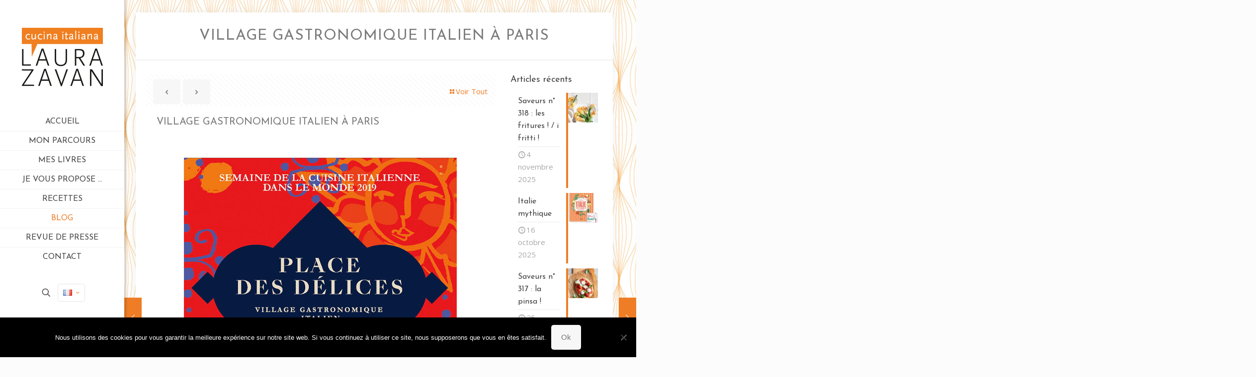

--- FILE ---
content_type: text/html; charset=UTF-8
request_url: https://www.laurazavan.com/village-gastronomique-italien-paris/
body_size: 42012
content:
<!DOCTYPE html>
<html lang="fr-FR" class="no-js " >

<head>

<meta charset="UTF-8" />
<title>Village gastronomique italien à Paris &#8211; Laura Zavan  &#8211; Cuisine italienne</title>
<meta name='robots' content='max-image-preview:large' />
<meta name="description" content="Auteur et styliste culinaire, spécialiste de la cuisine italienne."/>
<meta property="og:image" content="https://www.laurazavan.com/wp-content/uploads/2019/12/FLYER-place-des-delices.jpg"/>
<meta property="og:url" content="https://www.laurazavan.com/village-gastronomique-italien-paris/"/>
<meta property="og:type" content="article"/>
<meta property="og:title" content="Village gastronomique italien à Paris"/>
<meta property="og:description" content="Un village gastronomique italien en plein coeur de Paris vous attends de jeudi 12 au lundi 16 décembre sur la Place du Palais Royal de 10 […]"/>
<meta name="format-detection" content="telephone=no">
<meta name="viewport" content="width=device-width, initial-scale=1, maximum-scale=1" />
<link rel="shortcut icon" href="https://www.laurazavan.com/wp-content/uploads/2015/04/favicon.ico" type="image/x-icon" />
<meta name="theme-color" content="#ffffff" media="(prefers-color-scheme: light)">
<meta name="theme-color" content="#ffffff" media="(prefers-color-scheme: dark)">
<link rel='dns-prefetch' href='//fonts.googleapis.com' />
<link rel="alternate" type="application/rss+xml" title="Laura Zavan  - Cuisine italienne &raquo; Flux" href="https://www.laurazavan.com/feed/" />
<link rel="alternate" type="application/rss+xml" title="Laura Zavan  - Cuisine italienne &raquo; Flux des commentaires" href="https://www.laurazavan.com/comments/feed/" />
<link rel="alternate" type="application/rss+xml" title="Laura Zavan  - Cuisine italienne &raquo; Village gastronomique italien à Paris Flux des commentaires" href="https://www.laurazavan.com/village-gastronomique-italien-paris/feed/" />
<link rel="alternate" title="oEmbed (JSON)" type="application/json+oembed" href="https://www.laurazavan.com/wp-json/oembed/1.0/embed?url=https%3A%2F%2Fwww.laurazavan.com%2Fvillage-gastronomique-italien-paris%2F&#038;lang=fr" />
<link rel="alternate" title="oEmbed (XML)" type="text/xml+oembed" href="https://www.laurazavan.com/wp-json/oembed/1.0/embed?url=https%3A%2F%2Fwww.laurazavan.com%2Fvillage-gastronomique-italien-paris%2F&#038;format=xml&#038;lang=fr" />
<style id='wp-img-auto-sizes-contain-inline-css' type='text/css'>
img:is([sizes=auto i],[sizes^="auto," i]){contain-intrinsic-size:3000px 1500px}
/*# sourceURL=wp-img-auto-sizes-contain-inline-css */
</style>
<link rel='stylesheet' id='fes-css' href='https://www.laurazavan.com/wp-content/plugins/feedburner-email-subscription/css/styles.css?ver=3d43e988f7968ed34229fb31dcb934d2' type='text/css' media='all' />
<link rel='stylesheet' id='sbi_styles-css' href='https://www.laurazavan.com/wp-content/plugins/instagram-feed/css/sbi-styles.min.css?ver=6.10.0' type='text/css' media='all' />
<style id='wp-emoji-styles-inline-css' type='text/css'>

	img.wp-smiley, img.emoji {
		display: inline !important;
		border: none !important;
		box-shadow: none !important;
		height: 1em !important;
		width: 1em !important;
		margin: 0 0.07em !important;
		vertical-align: -0.1em !important;
		background: none !important;
		padding: 0 !important;
	}
/*# sourceURL=wp-emoji-styles-inline-css */
</style>
<style id='classic-theme-styles-inline-css' type='text/css'>
/*! This file is auto-generated */
.wp-block-button__link{color:#fff;background-color:#32373c;border-radius:9999px;box-shadow:none;text-decoration:none;padding:calc(.667em + 2px) calc(1.333em + 2px);font-size:1.125em}.wp-block-file__button{background:#32373c;color:#fff;text-decoration:none}
/*# sourceURL=/wp-includes/css/classic-themes.min.css */
</style>
<link rel='stylesheet' id='colio-css' href='https://www.laurazavan.com/wp-content/plugins/colio/colio.css?ver=3d43e988f7968ed34229fb31dcb934d2' type='text/css' media='all' />
<link rel='stylesheet' id='colio-grid-css' href='https://www.laurazavan.com/wp-content/plugins/colio/grid.css?ver=3d43e988f7968ed34229fb31dcb934d2' type='text/css' media='all' />
<link rel='stylesheet' id='colio-white-css' href='https://www.laurazavan.com/wp-content/plugins/colio/themes/white.css?ver=1.1' type='text/css' media='all' />
<link rel='stylesheet' id='fancybox-css' href='https://www.laurazavan.com/wp-content/plugins/colio/themes/fancybox/jquery.fancybox.css?ver=1.3' type='text/css' media='all' />
<link rel='stylesheet' id='contact-form-7-css' href='https://www.laurazavan.com/wp-content/plugins/contact-form-7/includes/css/styles.css?ver=6.1.4' type='text/css' media='all' />
<link rel='stylesheet' id='cookie-notice-front-css' href='https://www.laurazavan.com/wp-content/plugins/cookie-notice/css/front.min.css?ver=2.5.11' type='text/css' media='all' />
<link rel='stylesheet' id='mfn-be-css' href='https://www.laurazavan.com/wp-content/themes/betheme/css/be.css?ver=28.2.1' type='text/css' media='all' />
<link rel='stylesheet' id='mfn-animations-css' href='https://www.laurazavan.com/wp-content/themes/betheme/assets/animations/animations.min.css?ver=28.2.1' type='text/css' media='all' />
<link rel='stylesheet' id='mfn-font-awesome-css' href='https://www.laurazavan.com/wp-content/themes/betheme/fonts/fontawesome/fontawesome.css?ver=28.2.1' type='text/css' media='all' />
<link rel='stylesheet' id='mfn-responsive-css' href='https://www.laurazavan.com/wp-content/themes/betheme/css/responsive.css?ver=28.2.1' type='text/css' media='all' />
<link rel='stylesheet' id='mfn-fonts-css' href='https://fonts.googleapis.com/css?family=Open+Sans%3A1%7CJosefin+Sans%3A1&#038;display=swap&#038;ver=6.9' type='text/css' media='all' />
<style id='mfn-dynamic-inline-css' type='text/css'>
html{background-color:#FCFCFC}#Wrapper,#Content,.mfn-popup .mfn-popup-content,.mfn-off-canvas-sidebar .mfn-off-canvas-content-wrapper,.mfn-cart-holder,.mfn-header-login,#Top_bar .search_wrapper,#Top_bar .top_bar_right .mfn-live-search-box,.column_livesearch .mfn-live-search-wrapper,.column_livesearch .mfn-live-search-box{background-color:#FCFCFC}.layout-boxed.mfn-bebuilder-header.mfn-ui #Wrapper .mfn-only-sample-content{background-color:#FCFCFC}body:not(.template-slider) #Header{min-height:0px}body.header-below:not(.template-slider) #Header{padding-top:0px}.has-search-overlay.search-overlay-opened #search-overlay{background-color:rgba(0,0,0,0.6)}.elementor-page.elementor-default #Content .the_content .section_wrapper{max-width:100%}.elementor-page.elementor-default #Content .section.the_content{width:100%}.elementor-page.elementor-default #Content .section_wrapper .the_content_wrapper{margin-left:0;margin-right:0;width:100%}body,span.date_label,.timeline_items li h3 span,input[type="date"],input[type="text"],input[type="password"],input[type="tel"],input[type="email"],input[type="url"],textarea,select,.offer_li .title h3,.mfn-menu-item-megamenu{font-family:"Open Sans",-apple-system,BlinkMacSystemFont,"Segoe UI",Roboto,Oxygen-Sans,Ubuntu,Cantarell,"Helvetica Neue",sans-serif}.lead,.big{font-family:"Open Sans",-apple-system,BlinkMacSystemFont,"Segoe UI",Roboto,Oxygen-Sans,Ubuntu,Cantarell,"Helvetica Neue",sans-serif}#menu > ul > li > a,#overlay-menu ul li a{font-family:"Josefin Sans",-apple-system,BlinkMacSystemFont,"Segoe UI",Roboto,Oxygen-Sans,Ubuntu,Cantarell,"Helvetica Neue",sans-serif}#Subheader .title{font-family:"Josefin Sans",-apple-system,BlinkMacSystemFont,"Segoe UI",Roboto,Oxygen-Sans,Ubuntu,Cantarell,"Helvetica Neue",sans-serif}h1,h2,h3,h4,.text-logo #logo{font-family:"Josefin Sans",-apple-system,BlinkMacSystemFont,"Segoe UI",Roboto,Oxygen-Sans,Ubuntu,Cantarell,"Helvetica Neue",sans-serif}h5,h6{font-family:"Josefin Sans",-apple-system,BlinkMacSystemFont,"Segoe UI",Roboto,Oxygen-Sans,Ubuntu,Cantarell,"Helvetica Neue",sans-serif}blockquote{font-family:"Josefin Sans",-apple-system,BlinkMacSystemFont,"Segoe UI",Roboto,Oxygen-Sans,Ubuntu,Cantarell,"Helvetica Neue",sans-serif}.chart_box .chart .num,.counter .desc_wrapper .number-wrapper,.how_it_works .image .number,.pricing-box .plan-header .price,.quick_fact .number-wrapper,.woocommerce .product div.entry-summary .price{font-family:"Arial",-apple-system,BlinkMacSystemFont,"Segoe UI",Roboto,Oxygen-Sans,Ubuntu,Cantarell,"Helvetica Neue",sans-serif}body,.mfn-menu-item-megamenu{font-size:15px;line-height:25px;font-weight:400;letter-spacing:0px}.lead,.big{font-size:16px;line-height:28px;font-weight:400;letter-spacing:0px}#menu > ul > li > a,#overlay-menu ul li a{font-size:16px;font-weight:400;letter-spacing:0px}#overlay-menu ul li a{line-height:24px}#Subheader .title{font-size:30px;line-height:35px;font-weight:400;letter-spacing:1px;font-style:italic}h1,.text-logo #logo{font-size:30px;line-height:50px;font-weight:400;letter-spacing:0px}h2{font-size:29px;line-height:34px;font-weight:300;letter-spacing:0px}h3,.woocommerce ul.products li.product h3,.woocommerce #customer_login h2{font-size:25px;line-height:29px;font-weight:300;letter-spacing:0px}h4,.woocommerce .woocommerce-order-details__title,.woocommerce .wc-bacs-bank-details-heading,.woocommerce .woocommerce-customer-details h2{font-size:21px;line-height:25px;font-weight:500;letter-spacing:0px}h5{font-size:18px;line-height:25px;font-weight:700;letter-spacing:0px}h6{font-size:16px;line-height:25px;font-weight:400;letter-spacing:0px}#Intro .intro-title{font-size:70px;line-height:70px;font-weight:400;letter-spacing:0px}@media only screen and (min-width:768px) and (max-width:959px){body,.mfn-menu-item-megamenu{font-size:13px;line-height:21px;font-weight:400;letter-spacing:0px}.lead,.big{font-size:14px;line-height:24px;font-weight:400;letter-spacing:0px}#menu > ul > li > a,#overlay-menu ul li a{font-size:14px;font-weight:400;letter-spacing:0px}#overlay-menu ul li a{line-height:21px}#Subheader .title{font-size:26px;line-height:30px;font-weight:400;letter-spacing:1px;font-style:italic}h1,.text-logo #logo{font-size:26px;line-height:43px;font-weight:400;letter-spacing:0px}h2{font-size:25px;line-height:29px;font-weight:300;letter-spacing:0px}h3,.woocommerce ul.products li.product h3,.woocommerce #customer_login h2{font-size:21px;line-height:25px;font-weight:300;letter-spacing:0px}h4,.woocommerce .woocommerce-order-details__title,.woocommerce .wc-bacs-bank-details-heading,.woocommerce .woocommerce-customer-details h2{font-size:18px;line-height:21px;font-weight:500;letter-spacing:0px}h5{font-size:15px;line-height:21px;font-weight:700;letter-spacing:0px}h6{font-size:14px;line-height:21px;font-weight:400;letter-spacing:0px}#Intro .intro-title{font-size:60px;line-height:60px;font-weight:400;letter-spacing:0px}blockquote{font-size:15px}.chart_box .chart .num{font-size:45px;line-height:45px}.counter .desc_wrapper .number-wrapper{font-size:45px;line-height:45px}.counter .desc_wrapper .title{font-size:14px;line-height:18px}.faq .question .title{font-size:14px}.fancy_heading .title{font-size:38px;line-height:38px}.offer .offer_li .desc_wrapper .title h3{font-size:32px;line-height:32px}.offer_thumb_ul li.offer_thumb_li .desc_wrapper .title h3{font-size:32px;line-height:32px}.pricing-box .plan-header h2{font-size:27px;line-height:27px}.pricing-box .plan-header .price > span{font-size:40px;line-height:40px}.pricing-box .plan-header .price sup.currency{font-size:18px;line-height:18px}.pricing-box .plan-header .price sup.period{font-size:14px;line-height:14px}.quick_fact .number-wrapper{font-size:80px;line-height:80px}.trailer_box .desc h2{font-size:27px;line-height:27px}.widget > h3{font-size:17px;line-height:20px}}@media only screen and (min-width:480px) and (max-width:767px){body,.mfn-menu-item-megamenu{font-size:13px;line-height:19px;font-weight:400;letter-spacing:0px}.lead,.big{font-size:13px;line-height:21px;font-weight:400;letter-spacing:0px}#menu > ul > li > a,#overlay-menu ul li a{font-size:13px;font-weight:400;letter-spacing:0px}#overlay-menu ul li a{line-height:19.5px}#Subheader .title{font-size:23px;line-height:26px;font-weight:400;letter-spacing:1px;font-style:italic}h1,.text-logo #logo{font-size:23px;line-height:38px;font-weight:400;letter-spacing:0px}h2{font-size:22px;line-height:26px;font-weight:300;letter-spacing:0px}h3,.woocommerce ul.products li.product h3,.woocommerce #customer_login h2{font-size:19px;line-height:22px;font-weight:300;letter-spacing:0px}h4,.woocommerce .woocommerce-order-details__title,.woocommerce .wc-bacs-bank-details-heading,.woocommerce .woocommerce-customer-details h2{font-size:16px;line-height:19px;font-weight:500;letter-spacing:0px}h5{font-size:14px;line-height:19px;font-weight:700;letter-spacing:0px}h6{font-size:13px;line-height:19px;font-weight:400;letter-spacing:0px}#Intro .intro-title{font-size:53px;line-height:53px;font-weight:400;letter-spacing:0px}blockquote{font-size:14px}.chart_box .chart .num{font-size:40px;line-height:40px}.counter .desc_wrapper .number-wrapper{font-size:40px;line-height:40px}.counter .desc_wrapper .title{font-size:13px;line-height:16px}.faq .question .title{font-size:13px}.fancy_heading .title{font-size:34px;line-height:34px}.offer .offer_li .desc_wrapper .title h3{font-size:28px;line-height:28px}.offer_thumb_ul li.offer_thumb_li .desc_wrapper .title h3{font-size:28px;line-height:28px}.pricing-box .plan-header h2{font-size:24px;line-height:24px}.pricing-box .plan-header .price > span{font-size:34px;line-height:34px}.pricing-box .plan-header .price sup.currency{font-size:16px;line-height:16px}.pricing-box .plan-header .price sup.period{font-size:13px;line-height:13px}.quick_fact .number-wrapper{font-size:70px;line-height:70px}.trailer_box .desc h2{font-size:24px;line-height:24px}.widget > h3{font-size:16px;line-height:19px}}@media only screen and (max-width:479px){body,.mfn-menu-item-megamenu{font-size:13px;line-height:19px;font-weight:400;letter-spacing:0px}.lead,.big{font-size:13px;line-height:19px;font-weight:400;letter-spacing:0px}#menu > ul > li > a,#overlay-menu ul li a{font-size:13px;font-weight:400;letter-spacing:0px}#overlay-menu ul li a{line-height:19.5px}#Subheader .title{font-size:18px;line-height:21px;font-weight:400;letter-spacing:1px;font-style:italic}h1,.text-logo #logo{font-size:18px;line-height:30px;font-weight:400;letter-spacing:0px}h2{font-size:17px;line-height:20px;font-weight:300;letter-spacing:0px}h3,.woocommerce ul.products li.product h3,.woocommerce #customer_login h2{font-size:15px;line-height:19px;font-weight:300;letter-spacing:0px}h4,.woocommerce .woocommerce-order-details__title,.woocommerce .wc-bacs-bank-details-heading,.woocommerce .woocommerce-customer-details h2{font-size:13px;line-height:19px;font-weight:500;letter-spacing:0px}h5{font-size:13px;line-height:19px;font-weight:700;letter-spacing:0px}h6{font-size:13px;line-height:19px;font-weight:400;letter-spacing:0px}#Intro .intro-title{font-size:42px;line-height:42px;font-weight:400;letter-spacing:0px}blockquote{font-size:13px}.chart_box .chart .num{font-size:35px;line-height:35px}.counter .desc_wrapper .number-wrapper{font-size:35px;line-height:35px}.counter .desc_wrapper .title{font-size:13px;line-height:26px}.faq .question .title{font-size:13px}.fancy_heading .title{font-size:30px;line-height:30px}.offer .offer_li .desc_wrapper .title h3{font-size:26px;line-height:26px}.offer_thumb_ul li.offer_thumb_li .desc_wrapper .title h3{font-size:26px;line-height:26px}.pricing-box .plan-header h2{font-size:21px;line-height:21px}.pricing-box .plan-header .price > span{font-size:32px;line-height:32px}.pricing-box .plan-header .price sup.currency{font-size:14px;line-height:14px}.pricing-box .plan-header .price sup.period{font-size:13px;line-height:13px}.quick_fact .number-wrapper{font-size:60px;line-height:60px}.trailer_box .desc h2{font-size:21px;line-height:21px}.widget > h3{font-size:15px;line-height:18px}}.with_aside .sidebar.columns{width:23%}.with_aside .sections_group{width:77%}.aside_both .sidebar.columns{width:18%}.aside_both .sidebar.sidebar-1{margin-left:-82%}.aside_both .sections_group{width:64%;margin-left:18%}@media only screen and (min-width:1240px){#Wrapper,.with_aside .content_wrapper{max-width:1240px}body.layout-boxed.mfn-header-scrolled .mfn-header-tmpl.mfn-sticky-layout-width{max-width:1240px;left:0;right:0;margin-left:auto;margin-right:auto}body.layout-boxed:not(.mfn-header-scrolled) .mfn-header-tmpl.mfn-header-layout-width,body.layout-boxed .mfn-header-tmpl.mfn-header-layout-width:not(.mfn-hasSticky){max-width:1240px;left:0;right:0;margin-left:auto;margin-right:auto}body.layout-boxed.mfn-bebuilder-header.mfn-ui .mfn-only-sample-content{max-width:1240px;margin-left:auto;margin-right:auto}.section_wrapper,.container{max-width:1220px}.layout-boxed.header-boxed #Top_bar.is-sticky{max-width:1240px}}@media only screen and (max-width:767px){#Wrapper{max-width:calc(100% - 67px)}.content_wrapper .section_wrapper,.container,.four.columns .widget-area{max-width:550px !important;padding-left:33px;padding-right:33px}}body{--mfn-button-font-family:inherit;--mfn-button-font-size:15px;--mfn-button-font-weight:400;--mfn-button-font-style:inherit;--mfn-button-letter-spacing:0px;--mfn-button-padding:16px 20px 16px 20px;--mfn-button-border-width:0;--mfn-button-border-radius:5px 5px 5px 5px;--mfn-button-gap:10px;--mfn-button-transition:0.2s;--mfn-button-color:#747474;--mfn-button-color-hover:#747474;--mfn-button-bg:#f7f7f7;--mfn-button-bg-hover:#eaeaea;--mfn-button-border-color:transparent;--mfn-button-border-color-hover:transparent;--mfn-button-icon-color:#747474;--mfn-button-icon-color-hover:#747474;--mfn-button-box-shadow:unset;--mfn-button-theme-color:#ffffff;--mfn-button-theme-color-hover:#ffffff;--mfn-button-theme-bg:#ef7d25;--mfn-button-theme-bg-hover:#e27018;--mfn-button-theme-border-color:transparent;--mfn-button-theme-border-color-hover:transparent;--mfn-button-theme-icon-color:#ffffff;--mfn-button-theme-icon-color-hover:#ffffff;--mfn-button-theme-box-shadow:unset;--mfn-button-shop-color:#ffffff;--mfn-button-shop-color-hover:#ffffff;--mfn-button-shop-bg:#ef7d25;--mfn-button-shop-bg-hover:#e27018;--mfn-button-shop-border-color:transparent;--mfn-button-shop-border-color-hover:transparent;--mfn-button-shop-icon-color:#626262;--mfn-button-shop-icon-color-hover:#626262;--mfn-button-shop-box-shadow:unset;--mfn-button-action-color:#747474;--mfn-button-action-color-hover:#747474;--mfn-button-action-bg:#f7f7f7;--mfn-button-action-bg-hover:#eaeaea;--mfn-button-action-border-color:transparent;--mfn-button-action-border-color-hover:transparent;--mfn-button-action-icon-color:#747474;--mfn-button-action-icon-color-hover:#747474;--mfn-button-action-box-shadow:unset;--mfn-product-list-gallery-slider-arrow-bg:#ffffff;--mfn-product-list-gallery-slider-arrow-bg-hover:#ffffff;--mfn-product-list-gallery-slider-arrow-color:#000000;--mfn-product-list-gallery-slider-arrow-color-hover:#000000;--mfn-product-list-gallery-slider-dots-bg:rgba(0,0,0,0.3);--mfn-product-list-gallery-slider-dots-bg-active:#000000;--mfn-product-list-gallery-slider-padination-bg:transparent;--mfn-product-list-gallery-slider-dots-size:8px;--mfn-product-list-gallery-slider-nav-border-radius:0px;--mfn-product-list-gallery-slider-nav-offset:0px;--mfn-product-list-gallery-slider-dots-gap:5px}@media only screen and (max-width:959px){body{}}@media only screen and (max-width:768px){body{}}.mfn-cookies,.mfn-cookies-reopen{--mfn-gdpr2-container-text-color:#626262;--mfn-gdpr2-container-strong-color:#07070a;--mfn-gdpr2-container-bg:#ffffff;--mfn-gdpr2-container-overlay:rgba(25,37,48,0.6);--mfn-gdpr2-details-box-bg:#fbfbfb;--mfn-gdpr2-details-switch-bg:#00032a;--mfn-gdpr2-details-switch-bg-active:#5acb65;--mfn-gdpr2-tabs-text-color:#07070a;--mfn-gdpr2-tabs-text-color-active:#0089f7;--mfn-gdpr2-tabs-border:rgba(8,8,14,0.1);--mfn-gdpr2-buttons-box-bg:#fbfbfb;--mfn-gdpr2-reopen-background:#ffffff;--mfn-gdpr2-reopen-color:#222222;--mfn-gdpr2-reopen-box-shadow:0 15px 30px 0 rgba(1,7,39,.13)}#Top_bar #logo,.header-fixed #Top_bar #logo,.header-plain #Top_bar #logo,.header-transparent #Top_bar #logo{height:60px;line-height:60px;padding:15px 0}.logo-overflow #Top_bar:not(.is-sticky) .logo{height:90px}#Top_bar .menu > li > a{padding:15px 0}.menu-highlight:not(.header-creative) #Top_bar .menu > li > a{margin:20px 0}.header-plain:not(.menu-highlight) #Top_bar .menu > li > a span:not(.description){line-height:90px}.header-fixed #Top_bar .menu > li > a{padding:30px 0}@media only screen and (max-width:767px){.mobile-header-mini #Top_bar #logo{height:50px!important;line-height:50px!important;margin:5px 0}}#Top_bar #logo img.svg{width:100px}.image_frame,.wp-caption{border-width:0px}.alert{border-radius:0px}#Top_bar .top_bar_right .top-bar-right-input input{width:200px}.mfn-live-search-box .mfn-live-search-list{max-height:300px}#Side_slide{right:-250px;width:250px}#Side_slide.left{left:-250px}.blog-teaser li .desc-wrapper .desc{background-position-y:-1px}.mfn-free-delivery-info{--mfn-free-delivery-bar:#ef7d25;--mfn-free-delivery-bg:rgba(0,0,0,0.1);--mfn-free-delivery-achieved:#ef7d25}#back_to_top i{color:#65666C}.mfn-product-list-gallery-slider .mfn-product-list-gallery-slider-arrow{display:flex}@media only screen and ( max-width:767px ){}@media only screen and (min-width:1240px){body:not(.header-simple) #Top_bar #menu{display:block!important}.tr-menu #Top_bar #menu{background:none!important}#Top_bar .menu > li > ul.mfn-megamenu > li{float:left}#Top_bar .menu > li > ul.mfn-megamenu > li.mfn-megamenu-cols-1{width:100%}#Top_bar .menu > li > ul.mfn-megamenu > li.mfn-megamenu-cols-2{width:50%}#Top_bar .menu > li > ul.mfn-megamenu > li.mfn-megamenu-cols-3{width:33.33%}#Top_bar .menu > li > ul.mfn-megamenu > li.mfn-megamenu-cols-4{width:25%}#Top_bar .menu > li > ul.mfn-megamenu > li.mfn-megamenu-cols-5{width:20%}#Top_bar .menu > li > ul.mfn-megamenu > li.mfn-megamenu-cols-6{width:16.66%}#Top_bar .menu > li > ul.mfn-megamenu > li > ul{display:block!important;position:inherit;left:auto;top:auto;border-width:0 1px 0 0}#Top_bar .menu > li > ul.mfn-megamenu > li:last-child > ul{border:0}#Top_bar .menu > li > ul.mfn-megamenu > li > ul li{width:auto}#Top_bar .menu > li > ul.mfn-megamenu a.mfn-megamenu-title{text-transform:uppercase;font-weight:400;background:none}#Top_bar .menu > li > ul.mfn-megamenu a .menu-arrow{display:none}.menuo-right #Top_bar .menu > li > ul.mfn-megamenu{left:0;width:98%!important;margin:0 1%;padding:20px 0}.menuo-right #Top_bar .menu > li > ul.mfn-megamenu-bg{box-sizing:border-box}#Top_bar .menu > li > ul.mfn-megamenu-bg{padding:20px 166px 20px 20px;background-repeat:no-repeat;background-position:right bottom}.rtl #Top_bar .menu > li > ul.mfn-megamenu-bg{padding-left:166px;padding-right:20px;background-position:left bottom}#Top_bar .menu > li > ul.mfn-megamenu-bg > li{background:none}#Top_bar .menu > li > ul.mfn-megamenu-bg > li a{border:none}#Top_bar .menu > li > ul.mfn-megamenu-bg > li > ul{background:none!important;-webkit-box-shadow:0 0 0 0;-moz-box-shadow:0 0 0 0;box-shadow:0 0 0 0}.mm-vertical #Top_bar .container{position:relative}.mm-vertical #Top_bar .top_bar_left{position:static}.mm-vertical #Top_bar .menu > li ul{box-shadow:0 0 0 0 transparent!important;background-image:none}.mm-vertical #Top_bar .menu > li > ul.mfn-megamenu{padding:20px 0}.mm-vertical.header-plain #Top_bar .menu > li > ul.mfn-megamenu{width:100%!important;margin:0}.mm-vertical #Top_bar .menu > li > ul.mfn-megamenu > li{display:table-cell;float:none!important;width:10%;padding:0 15px;border-right:1px solid rgba(0,0,0,0.05)}.mm-vertical #Top_bar .menu > li > ul.mfn-megamenu > li:last-child{border-right-width:0}.mm-vertical #Top_bar .menu > li > ul.mfn-megamenu > li.hide-border{border-right-width:0}.mm-vertical #Top_bar .menu > li > ul.mfn-megamenu > li a{border-bottom-width:0;padding:9px 15px;line-height:120%}.mm-vertical #Top_bar .menu > li > ul.mfn-megamenu a.mfn-megamenu-title{font-weight:700}.rtl .mm-vertical #Top_bar .menu > li > ul.mfn-megamenu > li:first-child{border-right-width:0}.rtl .mm-vertical #Top_bar .menu > li > ul.mfn-megamenu > li:last-child{border-right-width:1px}body.header-shop #Top_bar #menu{display:flex!important;background-color:transparent}.header-shop #Top_bar.is-sticky .top_bar_row_second{display:none}.header-plain:not(.menuo-right) #Header .top_bar_left{width:auto!important}.header-stack.header-center #Top_bar #menu{display:inline-block!important}.header-simple #Top_bar #menu{display:none;height:auto;width:300px;bottom:auto;top:100%;right:1px;position:absolute;margin:0}.header-simple #Header a.responsive-menu-toggle{display:block;right:10px}.header-simple #Top_bar #menu > ul{width:100%;float:left}.header-simple #Top_bar #menu ul li{width:100%;padding-bottom:0;border-right:0;position:relative}.header-simple #Top_bar #menu ul li a{padding:0 20px;margin:0;display:block;height:auto;line-height:normal;border:none}.header-simple #Top_bar #menu ul li a:not(.menu-toggle):after{display:none}.header-simple #Top_bar #menu ul li a span{border:none;line-height:44px;display:inline;padding:0}.header-simple #Top_bar #menu ul li.submenu .menu-toggle{display:block;position:absolute;right:0;top:0;width:44px;height:44px;line-height:44px;font-size:30px;font-weight:300;text-align:center;cursor:pointer;color:#444;opacity:0.33;transform:unset}.header-simple #Top_bar #menu ul li.submenu .menu-toggle:after{content:"+";position:static}.header-simple #Top_bar #menu ul li.hover > .menu-toggle:after{content:"-"}.header-simple #Top_bar #menu ul li.hover a{border-bottom:0}.header-simple #Top_bar #menu ul.mfn-megamenu li .menu-toggle{display:none}.header-simple #Top_bar #menu ul li ul{position:relative!important;left:0!important;top:0;padding:0;margin:0!important;width:auto!important;background-image:none}.header-simple #Top_bar #menu ul li ul li{width:100%!important;display:block;padding:0}.header-simple #Top_bar #menu ul li ul li a{padding:0 20px 0 30px}.header-simple #Top_bar #menu ul li ul li a .menu-arrow{display:none}.header-simple #Top_bar #menu ul li ul li a span{padding:0}.header-simple #Top_bar #menu ul li ul li a span:after{display:none!important}.header-simple #Top_bar .menu > li > ul.mfn-megamenu a.mfn-megamenu-title{text-transform:uppercase;font-weight:400}.header-simple #Top_bar .menu > li > ul.mfn-megamenu > li > ul{display:block!important;position:inherit;left:auto;top:auto}.header-simple #Top_bar #menu ul li ul li ul{border-left:0!important;padding:0;top:0}.header-simple #Top_bar #menu ul li ul li ul li a{padding:0 20px 0 40px}.rtl.header-simple #Top_bar #menu{left:1px;right:auto}.rtl.header-simple #Top_bar a.responsive-menu-toggle{left:10px;right:auto}.rtl.header-simple #Top_bar #menu ul li.submenu .menu-toggle{left:0;right:auto}.rtl.header-simple #Top_bar #menu ul li ul{left:auto!important;right:0!important}.rtl.header-simple #Top_bar #menu ul li ul li a{padding:0 30px 0 20px}.rtl.header-simple #Top_bar #menu ul li ul li ul li a{padding:0 40px 0 20px}.menu-highlight #Top_bar .menu > li{margin:0 2px}.menu-highlight:not(.header-creative) #Top_bar .menu > li > a{padding:0;-webkit-border-radius:5px;border-radius:5px}.menu-highlight #Top_bar .menu > li > a:after{display:none}.menu-highlight #Top_bar .menu > li > a span:not(.description){line-height:50px}.menu-highlight #Top_bar .menu > li > a span.description{display:none}.menu-highlight.header-stack #Top_bar .menu > li > a{margin:10px 0!important}.menu-highlight.header-stack #Top_bar .menu > li > a span:not(.description){line-height:40px}.menu-highlight.header-simple #Top_bar #menu ul li,.menu-highlight.header-creative #Top_bar #menu ul li{margin:0}.menu-highlight.header-simple #Top_bar #menu ul li > a,.menu-highlight.header-creative #Top_bar #menu ul li > a{-webkit-border-radius:0;border-radius:0}.menu-highlight:not(.header-fixed):not(.header-simple) #Top_bar.is-sticky .menu > li > a{margin:10px 0!important;padding:5px 0!important}.menu-highlight:not(.header-fixed):not(.header-simple) #Top_bar.is-sticky .menu > li > a span{line-height:30px!important}.header-modern.menu-highlight.menuo-right .menu_wrapper{margin-right:20px}.menu-line-below #Top_bar .menu > li > a:not(.menu-toggle):after{top:auto;bottom:-4px}.menu-line-below #Top_bar.is-sticky .menu > li > a:not(.menu-toggle):after{top:auto;bottom:-4px}.menu-line-below-80 #Top_bar:not(.is-sticky) .menu > li > a:not(.menu-toggle):after{height:4px;left:10%;top:50%;margin-top:20px;width:80%}.menu-line-below-80-1 #Top_bar:not(.is-sticky) .menu > li > a:not(.menu-toggle):after{height:1px;left:10%;top:50%;margin-top:20px;width:80%}.menu-link-color #Top_bar .menu > li > a:not(.menu-toggle):after{display:none!important}.menu-arrow-top #Top_bar .menu > li > a:after{background:none repeat scroll 0 0 rgba(0,0,0,0)!important;border-color:#ccc transparent transparent;border-style:solid;border-width:7px 7px 0;display:block;height:0;left:50%;margin-left:-7px;top:0!important;width:0}.menu-arrow-top #Top_bar.is-sticky .menu > li > a:after{top:0!important}.menu-arrow-bottom #Top_bar .menu > li > a:after{background:none!important;border-color:transparent transparent #ccc;border-style:solid;border-width:0 7px 7px;display:block;height:0;left:50%;margin-left:-7px;top:auto;bottom:0;width:0}.menu-arrow-bottom #Top_bar.is-sticky .menu > li > a:after{top:auto;bottom:0}.menuo-no-borders #Top_bar .menu > li > a span{border-width:0!important}.menuo-no-borders #Header_creative #Top_bar .menu > li > a span{border-bottom-width:0}.menuo-no-borders.header-plain #Top_bar a#header_cart,.menuo-no-borders.header-plain #Top_bar a#search_button,.menuo-no-borders.header-plain #Top_bar .wpml-languages,.menuo-no-borders.header-plain #Top_bar a.action_button{border-width:0}.menuo-right #Top_bar .menu_wrapper{float:right}.menuo-right.header-stack:not(.header-center) #Top_bar .menu_wrapper{margin-right:150px}body.header-creative{padding-left:50px}body.header-creative.header-open{padding-left:250px}body.error404,body.under-construction,body.elementor-maintenance-mode,body.template-blank,body.under-construction.header-rtl.header-creative.header-open{padding-left:0!important;padding-right:0!important}.header-creative.footer-fixed #Footer,.header-creative.footer-sliding #Footer,.header-creative.footer-stick #Footer.is-sticky{box-sizing:border-box;padding-left:50px}.header-open.footer-fixed #Footer,.header-open.footer-sliding #Footer,.header-creative.footer-stick #Footer.is-sticky{padding-left:250px}.header-rtl.header-creative.footer-fixed #Footer,.header-rtl.header-creative.footer-sliding #Footer,.header-rtl.header-creative.footer-stick #Footer.is-sticky{padding-left:0;padding-right:50px}.header-rtl.header-open.footer-fixed #Footer,.header-rtl.header-open.footer-sliding #Footer,.header-rtl.header-creative.footer-stick #Footer.is-sticky{padding-right:250px}#Header_creative{background-color:#fff;position:fixed;width:250px;height:100%;left:-200px;top:0;z-index:9002;-webkit-box-shadow:2px 0 4px 2px rgba(0,0,0,.15);box-shadow:2px 0 4px 2px rgba(0,0,0,.15)}#Header_creative .container{width:100%}#Header_creative .creative-wrapper{opacity:0;margin-right:50px}#Header_creative a.creative-menu-toggle{display:block;width:34px;height:34px;line-height:34px;font-size:22px;text-align:center;position:absolute;top:10px;right:8px;border-radius:3px}.admin-bar #Header_creative a.creative-menu-toggle{top:42px}#Header_creative #Top_bar{position:static;width:100%}#Header_creative #Top_bar .top_bar_left{width:100%!important;float:none}#Header_creative #Top_bar .logo{float:none;text-align:center;margin:15px 0}#Header_creative #Top_bar #menu{background-color:transparent}#Header_creative #Top_bar .menu_wrapper{float:none;margin:0 0 30px}#Header_creative #Top_bar .menu > li{width:100%;float:none;position:relative}#Header_creative #Top_bar .menu > li > a{padding:0;text-align:center}#Header_creative #Top_bar .menu > li > a:after{display:none}#Header_creative #Top_bar .menu > li > a span{border-right:0;border-bottom-width:1px;line-height:38px}#Header_creative #Top_bar .menu li ul{left:100%;right:auto;top:0;box-shadow:2px 2px 2px 0 rgba(0,0,0,0.03);-webkit-box-shadow:2px 2px 2px 0 rgba(0,0,0,0.03)}#Header_creative #Top_bar .menu > li > ul.mfn-megamenu{margin:0;width:700px!important}#Header_creative #Top_bar .menu > li > ul.mfn-megamenu > li > ul{left:0}#Header_creative #Top_bar .menu li ul li a{padding-top:9px;padding-bottom:8px}#Header_creative #Top_bar .menu li ul li ul{top:0}#Header_creative #Top_bar .menu > li > a span.description{display:block;font-size:13px;line-height:28px!important;clear:both}.menuo-arrows #Top_bar .menu > li.submenu > a > span:after{content:unset!important}#Header_creative #Top_bar .top_bar_right{width:100%!important;float:left;height:auto;margin-bottom:35px;text-align:center;padding:0 20px;top:0;-webkit-box-sizing:border-box;-moz-box-sizing:border-box;box-sizing:border-box}#Header_creative #Top_bar .top_bar_right:before{content:none}#Header_creative #Top_bar .top_bar_right .top_bar_right_wrapper{flex-wrap:wrap;justify-content:center}#Header_creative #Top_bar .top_bar_right .top-bar-right-icon,#Header_creative #Top_bar .top_bar_right .wpml-languages,#Header_creative #Top_bar .top_bar_right .top-bar-right-button,#Header_creative #Top_bar .top_bar_right .top-bar-right-input{min-height:30px;margin:5px}#Header_creative #Top_bar .search_wrapper{left:100%;top:auto}#Header_creative #Top_bar .banner_wrapper{display:block;text-align:center}#Header_creative #Top_bar .banner_wrapper img{max-width:100%;height:auto;display:inline-block}#Header_creative #Action_bar{display:none;position:absolute;bottom:0;top:auto;clear:both;padding:0 20px;box-sizing:border-box}#Header_creative #Action_bar .contact_details{width:100%;text-align:center;margin-bottom:20px}#Header_creative #Action_bar .contact_details li{padding:0}#Header_creative #Action_bar .social{float:none;text-align:center;padding:5px 0 15px}#Header_creative #Action_bar .social li{margin-bottom:2px}#Header_creative #Action_bar .social-menu{float:none;text-align:center}#Header_creative #Action_bar .social-menu li{border-color:rgba(0,0,0,.1)}#Header_creative .social li a{color:rgba(0,0,0,.5)}#Header_creative .social li a:hover{color:#000}#Header_creative .creative-social{position:absolute;bottom:10px;right:0;width:50px}#Header_creative .creative-social li{display:block;float:none;width:100%;text-align:center;margin-bottom:5px}.header-creative .fixed-nav.fixed-nav-prev{margin-left:50px}.header-creative.header-open .fixed-nav.fixed-nav-prev{margin-left:250px}.menuo-last #Header_creative #Top_bar .menu li.last ul{top:auto;bottom:0}.header-open #Header_creative{left:0}.header-open #Header_creative .creative-wrapper{opacity:1;margin:0!important}.header-open #Header_creative .creative-menu-toggle,.header-open #Header_creative .creative-social{display:none}.header-open #Header_creative #Action_bar{display:block}body.header-rtl.header-creative{padding-left:0;padding-right:50px}.header-rtl #Header_creative{left:auto;right:-200px}.header-rtl #Header_creative .creative-wrapper{margin-left:50px;margin-right:0}.header-rtl #Header_creative a.creative-menu-toggle{left:8px;right:auto}.header-rtl #Header_creative .creative-social{left:0;right:auto}.header-rtl #Footer #back_to_top.sticky{right:125px}.header-rtl #popup_contact{right:70px}.header-rtl #Header_creative #Top_bar .menu li ul{left:auto;right:100%}.header-rtl #Header_creative #Top_bar .search_wrapper{left:auto;right:100%}.header-rtl .fixed-nav.fixed-nav-prev{margin-left:0!important}.header-rtl .fixed-nav.fixed-nav-next{margin-right:50px}body.header-rtl.header-creative.header-open{padding-left:0;padding-right:250px!important}.header-rtl.header-open #Header_creative{left:auto;right:0}.header-rtl.header-open #Footer #back_to_top.sticky{right:325px}.header-rtl.header-open #popup_contact{right:270px}.header-rtl.header-open .fixed-nav.fixed-nav-next{margin-right:250px}#Header_creative.active{left:-1px}.header-rtl #Header_creative.active{left:auto;right:-1px}#Header_creative.active .creative-wrapper{opacity:1;margin:0}.header-creative .vc_row[data-vc-full-width]{padding-left:50px}.header-creative.header-open .vc_row[data-vc-full-width]{padding-left:250px}.header-open .vc_parallax .vc_parallax-inner{left:auto;width:calc(100% - 250px)}.header-open.header-rtl .vc_parallax .vc_parallax-inner{left:0;right:auto}#Header_creative.scroll{height:100%;overflow-y:auto}#Header_creative.scroll:not(.dropdown) .menu li ul{display:none!important}#Header_creative.scroll #Action_bar{position:static}#Header_creative.dropdown{outline:none}#Header_creative.dropdown #Top_bar .menu_wrapper{float:left;width:100%}#Header_creative.dropdown #Top_bar #menu ul li{position:relative;float:left}#Header_creative.dropdown #Top_bar #menu ul li a:not(.menu-toggle):after{display:none}#Header_creative.dropdown #Top_bar #menu ul li a span{line-height:38px;padding:0}#Header_creative.dropdown #Top_bar #menu ul li.submenu .menu-toggle{display:block;position:absolute;right:0;top:0;width:38px;height:38px;line-height:38px;font-size:26px;font-weight:300;text-align:center;cursor:pointer;color:#444;opacity:0.33;z-index:203}#Header_creative.dropdown #Top_bar #menu ul li.submenu .menu-toggle:after{content:"+";position:static}#Header_creative.dropdown #Top_bar #menu ul li.hover > .menu-toggle:after{content:"-"}#Header_creative.dropdown #Top_bar #menu ul.sub-menu li:not(:last-of-type) a{border-bottom:0}#Header_creative.dropdown #Top_bar #menu ul.mfn-megamenu li .menu-toggle{display:none}#Header_creative.dropdown #Top_bar #menu ul li ul{position:relative!important;left:0!important;top:0;padding:0;margin-left:0!important;width:auto!important;background-image:none}#Header_creative.dropdown #Top_bar #menu ul li ul li{width:100%!important}#Header_creative.dropdown #Top_bar #menu ul li ul li a{padding:0 10px;text-align:center}#Header_creative.dropdown #Top_bar #menu ul li ul li a .menu-arrow{display:none}#Header_creative.dropdown #Top_bar #menu ul li ul li a span{padding:0}#Header_creative.dropdown #Top_bar #menu ul li ul li a span:after{display:none!important}#Header_creative.dropdown #Top_bar .menu > li > ul.mfn-megamenu a.mfn-megamenu-title{text-transform:uppercase;font-weight:400}#Header_creative.dropdown #Top_bar .menu > li > ul.mfn-megamenu > li > ul{display:block!important;position:inherit;left:auto;top:auto}#Header_creative.dropdown #Top_bar #menu ul li ul li ul{border-left:0!important;padding:0;top:0}#Header_creative{transition:left .5s ease-in-out,right .5s ease-in-out}#Header_creative .creative-wrapper{transition:opacity .5s ease-in-out,margin 0s ease-in-out .5s}#Header_creative.active .creative-wrapper{transition:opacity .5s ease-in-out,margin 0s ease-in-out}}@media only screen and (min-width:1240px){#Top_bar.is-sticky{position:fixed!important;width:100%;left:0;top:-60px;height:60px;z-index:701;background:#fff;opacity:.97;-webkit-box-shadow:0 2px 5px 0 rgba(0,0,0,0.1);-moz-box-shadow:0 2px 5px 0 rgba(0,0,0,0.1);box-shadow:0 2px 5px 0 rgba(0,0,0,0.1)}.layout-boxed.header-boxed #Top_bar.is-sticky{left:50%;-webkit-transform:translateX(-50%);transform:translateX(-50%)}#Top_bar.is-sticky .top_bar_left,#Top_bar.is-sticky .top_bar_right,#Top_bar.is-sticky .top_bar_right:before{background:none;box-shadow:unset}#Top_bar.is-sticky .logo{width:auto;margin:0 30px 0 20px;padding:0}#Top_bar.is-sticky #logo,#Top_bar.is-sticky .custom-logo-link{padding:5px 0!important;height:50px!important;line-height:50px!important}.logo-no-sticky-padding #Top_bar.is-sticky #logo{height:60px!important;line-height:60px!important}#Top_bar.is-sticky #logo img.logo-main{display:none}#Top_bar.is-sticky #logo img.logo-sticky{display:inline;max-height:35px}.logo-sticky-width-auto #Top_bar.is-sticky #logo img.logo-sticky{width:auto}#Top_bar.is-sticky .menu_wrapper{clear:none}#Top_bar.is-sticky .menu_wrapper .menu > li > a{padding:15px 0}#Top_bar.is-sticky .menu > li > a,#Top_bar.is-sticky .menu > li > a span{line-height:30px}#Top_bar.is-sticky .menu > li > a:after{top:auto;bottom:-4px}#Top_bar.is-sticky .menu > li > a span.description{display:none}#Top_bar.is-sticky .secondary_menu_wrapper,#Top_bar.is-sticky .banner_wrapper{display:none}.header-overlay #Top_bar.is-sticky{display:none}.sticky-dark #Top_bar.is-sticky,.sticky-dark #Top_bar.is-sticky #menu{background:rgba(0,0,0,.8)}.sticky-dark #Top_bar.is-sticky .menu > li:not(.current-menu-item) > a{color:#fff}.sticky-dark #Top_bar.is-sticky .top_bar_right .top-bar-right-icon{color:rgba(255,255,255,.9)}.sticky-dark #Top_bar.is-sticky .top_bar_right .top-bar-right-icon svg .path{stroke:rgba(255,255,255,.9)}.sticky-dark #Top_bar.is-sticky .wpml-languages a.active,.sticky-dark #Top_bar.is-sticky .wpml-languages ul.wpml-lang-dropdown{background:rgba(0,0,0,0.1);border-color:rgba(0,0,0,0.1)}.sticky-white #Top_bar.is-sticky,.sticky-white #Top_bar.is-sticky #menu{background:rgba(255,255,255,.8)}.sticky-white #Top_bar.is-sticky .menu > li:not(.current-menu-item) > a{color:#222}.sticky-white #Top_bar.is-sticky .top_bar_right .top-bar-right-icon{color:rgba(0,0,0,.8)}.sticky-white #Top_bar.is-sticky .top_bar_right .top-bar-right-icon svg .path{stroke:rgba(0,0,0,.8)}.sticky-white #Top_bar.is-sticky .wpml-languages a.active,.sticky-white #Top_bar.is-sticky .wpml-languages ul.wpml-lang-dropdown{background:rgba(255,255,255,0.1);border-color:rgba(0,0,0,0.1)}}@media only screen and (min-width:768px) and (max-width:1240px){.header_placeholder{height:0!important}}@media only screen and (max-width:1239px){#Top_bar #menu{display:none;height:auto;width:300px;bottom:auto;top:100%;right:1px;position:absolute;margin:0}#Top_bar a.responsive-menu-toggle{display:block}#Top_bar #menu > ul{width:100%;float:left}#Top_bar #menu ul li{width:100%;padding-bottom:0;border-right:0;position:relative}#Top_bar #menu ul li a{padding:0 25px;margin:0;display:block;height:auto;line-height:normal;border:none}#Top_bar #menu ul li a:not(.menu-toggle):after{display:none}#Top_bar #menu ul li a span{border:none;line-height:44px;display:inline;padding:0}#Top_bar #menu ul li a span.description{margin:0 0 0 5px}#Top_bar #menu ul li.submenu .menu-toggle{display:block;position:absolute;right:15px;top:0;width:44px;height:44px;line-height:44px;font-size:30px;font-weight:300;text-align:center;cursor:pointer;color:#444;opacity:0.33;transform:unset}#Top_bar #menu ul li.submenu .menu-toggle:after{content:"+";position:static}#Top_bar #menu ul li.hover > .menu-toggle:after{content:"-"}#Top_bar #menu ul li.hover a{border-bottom:0}#Top_bar #menu ul li a span:after{display:none!important}#Top_bar #menu ul.mfn-megamenu li .menu-toggle{display:none}.menuo-arrows.keyboard-support #Top_bar .menu > li.submenu > a:not(.menu-toggle):after,.menuo-arrows:not(.keyboard-support) #Top_bar .menu > li.submenu > a:not(.menu-toggle)::after{display:none !important}#Top_bar #menu ul li ul{position:relative!important;left:0!important;top:0;padding:0;margin-left:0!important;width:auto!important;background-image:none!important;box-shadow:0 0 0 0 transparent!important;-webkit-box-shadow:0 0 0 0 transparent!important}#Top_bar #menu ul li ul li{width:100%!important}#Top_bar #menu ul li ul li a{padding:0 20px 0 35px}#Top_bar #menu ul li ul li a .menu-arrow{display:none}#Top_bar #menu ul li ul li a span{padding:0}#Top_bar #menu ul li ul li a span:after{display:none!important}#Top_bar .menu > li > ul.mfn-megamenu a.mfn-megamenu-title{text-transform:uppercase;font-weight:400}#Top_bar .menu > li > ul.mfn-megamenu > li > ul{display:block!important;position:inherit;left:auto;top:auto}#Top_bar #menu ul li ul li ul{border-left:0!important;padding:0;top:0}#Top_bar #menu ul li ul li ul li a{padding:0 20px 0 45px}#Header #menu > ul > li.current-menu-item > a,#Header #menu > ul > li.current_page_item > a,#Header #menu > ul > li.current-menu-parent > a,#Header #menu > ul > li.current-page-parent > a,#Header #menu > ul > li.current-menu-ancestor > a,#Header #menu > ul > li.current_page_ancestor > a{background:rgba(0,0,0,.02)}.rtl #Top_bar #menu{left:1px;right:auto}.rtl #Top_bar a.responsive-menu-toggle{left:20px;right:auto}.rtl #Top_bar #menu ul li.submenu .menu-toggle{left:15px;right:auto;border-left:none;border-right:1px solid #eee;transform:unset}.rtl #Top_bar #menu ul li ul{left:auto!important;right:0!important}.rtl #Top_bar #menu ul li ul li a{padding:0 30px 0 20px}.rtl #Top_bar #menu ul li ul li ul li a{padding:0 40px 0 20px}.header-stack .menu_wrapper a.responsive-menu-toggle{position:static!important;margin:11px 0!important}.header-stack .menu_wrapper #menu{left:0;right:auto}.rtl.header-stack #Top_bar #menu{left:auto;right:0}.admin-bar #Header_creative{top:32px}.header-creative.layout-boxed{padding-top:85px}.header-creative.layout-full-width #Wrapper{padding-top:60px}#Header_creative{position:fixed;width:100%;left:0!important;top:0;z-index:1001}#Header_creative .creative-wrapper{display:block!important;opacity:1!important}#Header_creative .creative-menu-toggle,#Header_creative .creative-social{display:none!important;opacity:1!important}#Header_creative #Top_bar{position:static;width:100%}#Header_creative #Top_bar .one{display:flex}#Header_creative #Top_bar #logo,#Header_creative #Top_bar .custom-logo-link{height:50px;line-height:50px;padding:5px 0}#Header_creative #Top_bar #logo img.logo-sticky{max-height:40px!important}#Header_creative #logo img.logo-main{display:none}#Header_creative #logo img.logo-sticky{display:inline-block}.logo-no-sticky-padding #Header_creative #Top_bar #logo{height:60px;line-height:60px;padding:0}.logo-no-sticky-padding #Header_creative #Top_bar #logo img.logo-sticky{max-height:60px!important}#Header_creative #Action_bar{display:none}#Header_creative #Top_bar .top_bar_right:before{content:none}#Header_creative.scroll{overflow:visible!important}}body{--mfn-clients-tiles-hover:#ef7d25;--mfn-icon-box-icon:#ef7d25;--mfn-section-tabber-nav-active-color:#ef7d25;--mfn-sliding-box-bg:#f6f6f6;--mfn-woo-body-color:#626262;--mfn-woo-heading-color:#626262;--mfn-woo-themecolor:#ef7d25;--mfn-woo-bg-themecolor:#ef7d25;--mfn-woo-border-themecolor:#ef7d25}#Header_wrapper,#Intro{background-color:#ffffff}#Subheader{background-color:rgba(255,255,255,1)}.header-classic #Action_bar,.header-fixed #Action_bar,.header-plain #Action_bar,.header-split #Action_bar,.header-shop #Action_bar,.header-shop-split #Action_bar,.header-stack #Action_bar{background-color:#2C2C2C}#Sliding-top{background-color:#545454}#Sliding-top a.sliding-top-control{border-right-color:#545454}#Sliding-top.st-center a.sliding-top-control,#Sliding-top.st-left a.sliding-top-control{border-top-color:#545454}#Footer{background-color:#f6f6f6}.grid .post-item,.masonry:not(.tiles) .post-item,.photo2 .post .post-desc-wrapper{background-color:transparent}.portfolio_group .portfolio-item .desc{background-color:transparent}.woocommerce ul.products li.product,.shop_slider .shop_slider_ul .shop_slider_li .item_wrapper .desc{background-color:transparent} body,ul.timeline_items,.icon_box a .desc,.icon_box a:hover .desc,.feature_list ul li a,.list_item a,.list_item a:hover,.widget_recent_entries ul li a,.flat_box a,.flat_box a:hover,.story_box .desc,.content_slider.carousel  ul li a .title,.content_slider.flat.description ul li .desc,.content_slider.flat.description ul li a .desc,.post-nav.minimal a i,.mfn-marquee-text .mfn-marquee-item-label{color:#626262}.lead{color:#2e2e2e}.post-nav.minimal a svg{fill:#626262}.themecolor,.opening_hours .opening_hours_wrapper li span,.fancy_heading_icon .icon_top,.fancy_heading_arrows .icon-right-dir,.fancy_heading_arrows .icon-left-dir,.fancy_heading_line .title,.button-love a.mfn-love,.format-link .post-title .icon-link,.pager-single > span,.pager-single a:hover,.widget_meta ul,.widget_pages ul,.widget_rss ul,.widget_mfn_recent_comments ul li:after,.widget_archive ul,.widget_recent_comments ul li:after,.widget_nav_menu ul,.woocommerce ul.products li.product .price,.shop_slider .shop_slider_ul .item_wrapper .price,.woocommerce-page ul.products li.product .price,.widget_price_filter .price_label .from,.widget_price_filter .price_label .to,.woocommerce ul.product_list_widget li .quantity .amount,.woocommerce .product div.entry-summary .price,.woocommerce .product .woocommerce-variation-price .price,.woocommerce .star-rating span,#Error_404 .error_pic i,.style-simple #Filters .filters_wrapper ul li a:hover,.style-simple #Filters .filters_wrapper ul li.current-cat a,.style-simple .quick_fact .title,.mfn-cart-holder .mfn-ch-content .mfn-ch-product .woocommerce-Price-amount,.woocommerce .comment-form-rating p.stars a:before,.wishlist .wishlist-row .price,.search-results .search-item .post-product-price,.progress_icons.transparent .progress_icon.themebg{color:#ef7d25}.mfn-wish-button.loved:not(.link) .path{fill:#ef7d25;stroke:#ef7d25}.themebg,#comments .commentlist > li .reply a.comment-reply-link,#Filters .filters_wrapper ul li a:hover,#Filters .filters_wrapper ul li.current-cat a,.fixed-nav .arrow,.offer_thumb .slider_pagination a:before,.offer_thumb .slider_pagination a.selected:after,.pager .pages a:hover,.pager .pages a.active,.pager .pages span.page-numbers.current,.pager-single span:after,.portfolio_group.exposure .portfolio-item .desc-inner .line,.Recent_posts ul li .desc:after,.Recent_posts ul li .photo .c,.slider_pagination a.selected,.slider_pagination .slick-active a,.slider_pagination a.selected:after,.slider_pagination .slick-active a:after,.testimonials_slider .slider_images,.testimonials_slider .slider_images a:after,.testimonials_slider .slider_images:before,#Top_bar .header-cart-count,#Top_bar .header-wishlist-count,.mfn-footer-stickymenu ul li a .header-wishlist-count,.mfn-footer-stickymenu ul li a .header-cart-count,.widget_categories ul,.widget_mfn_menu ul li a:hover,.widget_mfn_menu ul li.current-menu-item:not(.current-menu-ancestor) > a,.widget_mfn_menu ul li.current_page_item:not(.current_page_ancestor) > a,.widget_product_categories ul,.widget_recent_entries ul li:after,.woocommerce-account table.my_account_orders .order-number a,.woocommerce-MyAccount-navigation ul li.is-active a,.style-simple .accordion .question:after,.style-simple .faq .question:after,.style-simple .icon_box .desc_wrapper .title:before,.style-simple #Filters .filters_wrapper ul li a:after,.style-simple .trailer_box:hover .desc,.tp-bullets.simplebullets.round .bullet.selected,.tp-bullets.simplebullets.round .bullet.selected:after,.tparrows.default,.tp-bullets.tp-thumbs .bullet.selected:after{background-color:#ef7d25}.Latest_news ul li .photo,.Recent_posts.blog_news ul li .photo,.style-simple .opening_hours .opening_hours_wrapper li label,.style-simple .timeline_items li:hover h3,.style-simple .timeline_items li:nth-child(even):hover h3,.style-simple .timeline_items li:hover .desc,.style-simple .timeline_items li:nth-child(even):hover,.style-simple .offer_thumb .slider_pagination a.selected{border-color:#ef7d25}a{color:#ef7d25}a:hover{color:#ffbc58}*::-moz-selection{background-color:#0095eb;color:white}*::selection{background-color:#0095eb;color:white}.blockquote p.author span,.counter .desc_wrapper .title,.article_box .desc_wrapper p,.team .desc_wrapper p.subtitle,.pricing-box .plan-header p.subtitle,.pricing-box .plan-header .price sup.period,.chart_box p,.fancy_heading .inside,.fancy_heading_line .slogan,.post-meta,.post-meta a,.post-footer,.post-footer a span.label,.pager .pages a,.button-love a .label,.pager-single a,#comments .commentlist > li .comment-author .says,.fixed-nav .desc .date,.filters_buttons li.label,.Recent_posts ul li a .desc .date,.widget_recent_entries ul li .post-date,.tp_recent_tweets .twitter_time,.widget_price_filter .price_label,.shop-filters .woocommerce-result-count,.woocommerce ul.product_list_widget li .quantity,.widget_shopping_cart ul.product_list_widget li dl,.product_meta .posted_in,.woocommerce .shop_table .product-name .variation > dd,.shipping-calculator-button:after,.shop_slider .shop_slider_ul .item_wrapper .price del,.woocommerce .product .entry-summary .woocommerce-product-rating .woocommerce-review-link,.woocommerce .product.style-default .entry-summary .product_meta .tagged_as,.woocommerce .tagged_as,.wishlist .sku_wrapper,.woocommerce .column_product_rating .woocommerce-review-link,.woocommerce #reviews #comments ol.commentlist li .comment-text p.meta .woocommerce-review__verified,.woocommerce #reviews #comments ol.commentlist li .comment-text p.meta .woocommerce-review__dash,.woocommerce #reviews #comments ol.commentlist li .comment-text p.meta .woocommerce-review__published-date,.testimonials_slider .testimonials_slider_ul li .author span,.testimonials_slider .testimonials_slider_ul li .author span a,.Latest_news ul li .desc_footer,.share-simple-wrapper .icons a{color:#a8a8a8}h1,h1 a,h1 a:hover,.text-logo #logo{color:#444444}h2,h2 a,h2 a:hover{color:#7a7a7a}h3,h3 a,h3 a:hover{color:#444444}h4,h4 a,h4 a:hover,.style-simple .sliding_box .desc_wrapper h4{color:#444444}h5,h5 a,h5 a:hover{color:#444444}h6,h6 a,h6 a:hover,a.content_link .title{color:#444444}.woocommerce #customer_login h2{color:#444444} .woocommerce .woocommerce-order-details__title,.woocommerce .wc-bacs-bank-details-heading,.woocommerce .woocommerce-customer-details h2,.woocommerce #respond .comment-reply-title,.woocommerce #reviews #comments ol.commentlist li .comment-text p.meta .woocommerce-review__author{color:#444444} .dropcap,.highlight:not(.highlight_image){background-color:#ef7d25}a.mfn-link{color:#656B6F}a.mfn-link-2 span,a:hover.mfn-link-2 span:before,a.hover.mfn-link-2 span:before,a.mfn-link-5 span,a.mfn-link-8:after,a.mfn-link-8:before{background:#ef7d25}a:hover.mfn-link{color:#ef7d25}a.mfn-link-2 span:before,a:hover.mfn-link-4:before,a:hover.mfn-link-4:after,a.hover.mfn-link-4:before,a.hover.mfn-link-4:after,a.mfn-link-5:before,a.mfn-link-7:after,a.mfn-link-7:before{background:#ffbc58}a.mfn-link-6:before{border-bottom-color:#ffbc58}a.mfn-link svg .path{stroke:#ef7d25}.column_column ul,.column_column ol,.the_content_wrapper:not(.is-elementor) ul,.the_content_wrapper:not(.is-elementor) ol{color:#737E86}hr.hr_color,.hr_color hr,.hr_dots span{color:#ef7d25;background:#ef7d25}.hr_zigzag i{color:#ef7d25}.highlight-left:after,.highlight-right:after{background:#ef7d25}@media only screen and (max-width:767px){.highlight-left .wrap:first-child,.highlight-right .wrap:last-child{background:#ef7d25}}#Header .top_bar_left,.header-classic #Top_bar,.header-plain #Top_bar,.header-stack #Top_bar,.header-split #Top_bar,.header-shop #Top_bar,.header-shop-split #Top_bar,.header-fixed #Top_bar,.header-below #Top_bar,#Header_creative,#Top_bar #menu,.sticky-tb-color #Top_bar.is-sticky{background-color:#ffffff}#Top_bar .wpml-languages a.active,#Top_bar .wpml-languages ul.wpml-lang-dropdown{background-color:#ffffff}#Top_bar .top_bar_right:before{background-color:#e3e3e3}#Header .top_bar_right{background-color:#f5f5f5}#Top_bar .top_bar_right .top-bar-right-icon,#Top_bar .top_bar_right .top-bar-right-icon svg .path{color:#444444;stroke:#444444}#Top_bar .menu > li > a,#Top_bar #menu ul li.submenu .menu-toggle{color:#444444}#Top_bar .menu > li.current-menu-item > a,#Top_bar .menu > li.current_page_item > a,#Top_bar .menu > li.current-menu-parent > a,#Top_bar .menu > li.current-page-parent > a,#Top_bar .menu > li.current-menu-ancestor > a,#Top_bar .menu > li.current-page-ancestor > a,#Top_bar .menu > li.current_page_ancestor > a,#Top_bar .menu > li.hover > a{color:#ef7d25}#Top_bar .menu > li a:not(.menu-toggle):after{background:#ef7d25}.menuo-arrows #Top_bar .menu > li.submenu > a > span:not(.description)::after{border-top-color:#444444}#Top_bar .menu > li.current-menu-item.submenu > a > span:not(.description)::after,#Top_bar .menu > li.current_page_item.submenu > a > span:not(.description)::after,#Top_bar .menu > li.current-menu-parent.submenu > a > span:not(.description)::after,#Top_bar .menu > li.current-page-parent.submenu > a > span:not(.description)::after,#Top_bar .menu > li.current-menu-ancestor.submenu > a > span:not(.description)::after,#Top_bar .menu > li.current-page-ancestor.submenu > a > span:not(.description)::after,#Top_bar .menu > li.current_page_ancestor.submenu > a > span:not(.description)::after,#Top_bar .menu > li.hover.submenu > a > span:not(.description)::after{border-top-color:#ef7d25}.menu-highlight #Top_bar #menu > ul > li.current-menu-item > a,.menu-highlight #Top_bar #menu > ul > li.current_page_item > a,.menu-highlight #Top_bar #menu > ul > li.current-menu-parent > a,.menu-highlight #Top_bar #menu > ul > li.current-page-parent > a,.menu-highlight #Top_bar #menu > ul > li.current-menu-ancestor > a,.menu-highlight #Top_bar #menu > ul > li.current-page-ancestor > a,.menu-highlight #Top_bar #menu > ul > li.current_page_ancestor > a,.menu-highlight #Top_bar #menu > ul > li.hover > a{background:#ef7d25}.menu-arrow-bottom #Top_bar .menu > li > a:after{border-bottom-color:#ef7d25}.menu-arrow-top #Top_bar .menu > li > a:after{border-top-color:#ef7d25}.header-plain #Top_bar .menu > li.current-menu-item > a,.header-plain #Top_bar .menu > li.current_page_item > a,.header-plain #Top_bar .menu > li.current-menu-parent > a,.header-plain #Top_bar .menu > li.current-page-parent > a,.header-plain #Top_bar .menu > li.current-menu-ancestor > a,.header-plain #Top_bar .menu > li.current-page-ancestor > a,.header-plain #Top_bar .menu > li.current_page_ancestor > a,.header-plain #Top_bar .menu > li.hover > a,.header-plain #Top_bar .wpml-languages:hover,.header-plain #Top_bar .wpml-languages ul.wpml-lang-dropdown{background:#ef7d25;color:#ef7d25}.header-plain #Top_bar .top_bar_right .top-bar-right-icon:hover{background:#ef7d25}.header-plain #Top_bar,.header-plain #Top_bar .menu > li > a span:not(.description),.header-plain #Top_bar .top_bar_right .top-bar-right-icon,.header-plain #Top_bar .top_bar_right .top-bar-right-button,.header-plain #Top_bar .top_bar_right .top-bar-right-input,.header-plain #Top_bar .wpml-languages{border-color:#f6f6f6}#Top_bar .menu > li ul{background-color:#F6f6f6}#Top_bar .menu > li ul li a{color:#5f5f5f}#Top_bar .menu > li ul li a:hover,#Top_bar .menu > li ul li.hover > a{color:#2e2e2e}.overlay-menu-toggle{color:#ef7d25 !important;background:transparent}#Overlay{background:rgba(239,125,37,0.95)}#overlay-menu ul li a,.header-overlay .overlay-menu-toggle.focus{color:#ffffff}#overlay-menu ul li.current-menu-item > a,#overlay-menu ul li.current_page_item > a,#overlay-menu ul li.current-menu-parent > a,#overlay-menu ul li.current-page-parent > a,#overlay-menu ul li.current-menu-ancestor > a,#overlay-menu ul li.current-page-ancestor > a,#overlay-menu ul li.current_page_ancestor > a{color:#B1DCFB}#Top_bar .responsive-menu-toggle,#Header_creative .creative-menu-toggle,#Header_creative .responsive-menu-toggle{color:#ef7d25;background:transparent}.mfn-footer-stickymenu{background-color:#ffffff}.mfn-footer-stickymenu ul li a,.mfn-footer-stickymenu ul li a .path{color:#444444;stroke:#444444}#Side_slide{background-color:#191919;border-color:#191919}#Side_slide,#Side_slide #menu ul li.submenu .menu-toggle,#Side_slide .search-wrapper input.field,#Side_slide a:not(.button){color:#A6A6A6}#Side_slide .extras .extras-wrapper a svg .path{stroke:#A6A6A6}#Side_slide #menu ul li.hover > .menu-toggle,#Side_slide a.active,#Side_slide a:not(.button):hover{color:#FFFFFF}#Side_slide .extras .extras-wrapper a:hover svg .path{stroke:#FFFFFF}#Side_slide #menu ul li.current-menu-item > a,#Side_slide #menu ul li.current_page_item > a,#Side_slide #menu ul li.current-menu-parent > a,#Side_slide #menu ul li.current-page-parent > a,#Side_slide #menu ul li.current-menu-ancestor > a,#Side_slide #menu ul li.current-page-ancestor > a,#Side_slide #menu ul li.current_page_ancestor > a,#Side_slide #menu ul li.hover > a,#Side_slide #menu ul li:hover > a{color:#FFFFFF}#Action_bar .contact_details{color:#bbbbbb}#Action_bar .contact_details a{color:#0095eb}#Action_bar .contact_details a:hover{color:#007cc3}#Action_bar .social li a,#Header_creative .social li a,#Action_bar:not(.creative) .social-menu a{color:#bbbbbb}#Action_bar .social li a:hover,#Header_creative .social li a:hover,#Action_bar:not(.creative) .social-menu a:hover{color:#FFFFFF}#Subheader .title{color:#7a7a7a}#Subheader ul.breadcrumbs li,#Subheader ul.breadcrumbs li a{color:rgba(122,122,122,0.6)}.mfn-footer,.mfn-footer .widget_recent_entries ul li a{color:#444444}.mfn-footer a:not(.button,.icon_bar,.mfn-btn,.mfn-option-btn){color:#ef7d25}.mfn-footer a:not(.button,.icon_bar,.mfn-btn,.mfn-option-btn):hover{color:#ffbc58}.mfn-footer h1,.mfn-footer h1 a,.mfn-footer h1 a:hover,.mfn-footer h2,.mfn-footer h2 a,.mfn-footer h2 a:hover,.mfn-footer h3,.mfn-footer h3 a,.mfn-footer h3 a:hover,.mfn-footer h4,.mfn-footer h4 a,.mfn-footer h4 a:hover,.mfn-footer h5,.mfn-footer h5 a,.mfn-footer h5 a:hover,.mfn-footer h6,.mfn-footer h6 a,.mfn-footer h6 a:hover{color:#ffffff}.mfn-footer .themecolor,.mfn-footer .widget_meta ul,.mfn-footer .widget_pages ul,.mfn-footer .widget_rss ul,.mfn-footer .widget_mfn_recent_comments ul li:after,.mfn-footer .widget_archive ul,.mfn-footer .widget_recent_comments ul li:after,.mfn-footer .widget_nav_menu ul,.mfn-footer .widget_price_filter .price_label .from,.mfn-footer .widget_price_filter .price_label .to,.mfn-footer .star-rating span{color:#ef7d25}.mfn-footer .themebg,.mfn-footer .widget_categories ul,.mfn-footer .Recent_posts ul li .desc:after,.mfn-footer .Recent_posts ul li .photo .c,.mfn-footer .widget_recent_entries ul li:after,.mfn-footer .widget_mfn_menu ul li a:hover,.mfn-footer .widget_product_categories ul{background-color:#ef7d25}.mfn-footer .Recent_posts ul li a .desc .date,.mfn-footer .widget_recent_entries ul li .post-date,.mfn-footer .tp_recent_tweets .twitter_time,.mfn-footer .widget_price_filter .price_label,.mfn-footer .shop-filters .woocommerce-result-count,.mfn-footer ul.product_list_widget li .quantity,.mfn-footer .widget_shopping_cart ul.product_list_widget li dl{color:#a8a8a8}.mfn-footer .footer_copy .social li a,.mfn-footer .footer_copy .social-menu a{color:#65666C}.mfn-footer .footer_copy .social li a:hover,.mfn-footer .footer_copy .social-menu a:hover{color:#FFFFFF}.mfn-footer .footer_copy{border-top-color:rgba(255,255,255,0.1)}#Sliding-top,#Sliding-top .widget_recent_entries ul li a{color:#cccccc}#Sliding-top a{color:#ef7d25}#Sliding-top a:hover{color:#ffbc58}#Sliding-top h1,#Sliding-top h1 a,#Sliding-top h1 a:hover,#Sliding-top h2,#Sliding-top h2 a,#Sliding-top h2 a:hover,#Sliding-top h3,#Sliding-top h3 a,#Sliding-top h3 a:hover,#Sliding-top h4,#Sliding-top h4 a,#Sliding-top h4 a:hover,#Sliding-top h5,#Sliding-top h5 a,#Sliding-top h5 a:hover,#Sliding-top h6,#Sliding-top h6 a,#Sliding-top h6 a:hover{color:#ffffff}#Sliding-top .themecolor,#Sliding-top .widget_meta ul,#Sliding-top .widget_pages ul,#Sliding-top .widget_rss ul,#Sliding-top .widget_mfn_recent_comments ul li:after,#Sliding-top .widget_archive ul,#Sliding-top .widget_recent_comments ul li:after,#Sliding-top .widget_nav_menu ul,#Sliding-top .widget_price_filter .price_label .from,#Sliding-top .widget_price_filter .price_label .to,#Sliding-top .star-rating span{color:#ef7d25}#Sliding-top .themebg,#Sliding-top .widget_categories ul,#Sliding-top .Recent_posts ul li .desc:after,#Sliding-top .Recent_posts ul li .photo .c,#Sliding-top .widget_recent_entries ul li:after,#Sliding-top .widget_mfn_menu ul li a:hover,#Sliding-top .widget_product_categories ul{background-color:#ef7d25}#Sliding-top .Recent_posts ul li a .desc .date,#Sliding-top .widget_recent_entries ul li .post-date,#Sliding-top .tp_recent_tweets .twitter_time,#Sliding-top .widget_price_filter .price_label,#Sliding-top .shop-filters .woocommerce-result-count,#Sliding-top ul.product_list_widget li .quantity,#Sliding-top .widget_shopping_cart ul.product_list_widget li dl{color:#a8a8a8}blockquote,blockquote a,blockquote a:hover{color:#444444}.portfolio_group.masonry-hover .portfolio-item .masonry-hover-wrapper .hover-desc,.masonry.tiles .post-item .post-desc-wrapper .post-desc .post-title:after,.masonry.tiles .post-item.no-img,.masonry.tiles .post-item.format-quote,.blog-teaser li .desc-wrapper .desc .post-title:after,.blog-teaser li.no-img,.blog-teaser li.format-quote{background:#ffffff}.image_frame .image_wrapper .image_links a{background:#ffffff;color:#161922;border-color:#ffffff}.image_frame .image_wrapper .image_links a.loading:after{border-color:#161922}.image_frame .image_wrapper .image_links a .path{stroke:#161922}.image_frame .image_wrapper .image_links a.mfn-wish-button.loved .path{fill:#161922;stroke:#161922}.image_frame .image_wrapper .image_links a.mfn-wish-button.loved:hover .path{fill:#0089f7;stroke:#0089f7}.image_frame .image_wrapper .image_links a:hover{background:#ffffff;color:#0089f7;border-color:#ffffff}.image_frame .image_wrapper .image_links a:hover .path{stroke:#0089f7}.image_frame{border-color:#f8f8f8}.image_frame .image_wrapper .mask::after{background:rgba(0,0,0,0.15)}.counter .icon_wrapper i{color:#ef7d25}.quick_fact .number-wrapper .number{color:#ef7d25}.mfn-countdown{--mfn-countdown-number-color:#ef7d25}.progress_bars .bars_list li .bar .progress{background-color:#ef7d25}a:hover.icon_bar{color:#ef7d25 !important}a.content_link,a:hover.content_link{color:#ef7d25}a.content_link:before{border-bottom-color:#ef7d25}a.content_link:after{border-color:#ef7d25}.mcb-item-contact_box-inner,.mcb-item-info_box-inner,.column_column .get_in_touch,.google-map-contact-wrapper{background-color:#f6f6f6}.google-map-contact-wrapper .get_in_touch:after{border-top-color:#f6f6f6}.timeline_items li h3:before,.timeline_items:after,.timeline .post-item:before{border-color:#ef7d25}.how_it_works .image_wrapper .number{background:#ef7d25}.trailer_box .desc .subtitle,.trailer_box.plain .desc .line{background-color:#ef7d25}.trailer_box.plain .desc .subtitle{color:#ef7d25}.icon_box .icon_wrapper,.icon_box a .icon_wrapper,.style-simple .icon_box:hover .icon_wrapper{color:#ef7d25}.icon_box:hover .icon_wrapper:before,.icon_box a:hover .icon_wrapper:before{background-color:#ef7d25}.list_item.lists_1 .list_left{background-color:#ef7d25}.list_item .list_left{color:#ef7d25}.feature_list ul li .icon i{color:#ef7d25}.feature_list ul li:hover,.feature_list ul li:hover a{background:#ef7d25}table th{color:#444444}.ui-tabs .ui-tabs-nav li a,.accordion .question > .title,.faq .question > .title,.fake-tabs > ul li a{color:#444444}.ui-tabs .ui-tabs-nav li.ui-state-active a,.accordion .question.active > .title > .acc-icon-plus,.accordion .question.active > .title > .acc-icon-minus,.accordion .question.active > .title,.faq .question.active > .title > .acc-icon-plus,.faq .question.active > .title,.fake-tabs > ul li.active a{color:#ffbc58}.ui-tabs .ui-tabs-nav li.ui-state-active a:after,.fake-tabs > ul li a:after,.fake-tabs > ul li a .number{background:#ffbc58}body.table-hover:not(.woocommerce-page) table tr:hover td{background:#ef7d25}.pricing-box .plan-header .price sup.currency,.pricing-box .plan-header .price > span{color:#ef7d25}.pricing-box .plan-inside ul li .yes{background:#ef7d25}.pricing-box-box.pricing-box-featured{background:#ef7d25}.alert_warning{background:#fef8ea}.alert_warning,.alert_warning a,.alert_warning a:hover,.alert_warning a.close .icon{color:#8a5b20}.alert_warning .path{stroke:#8a5b20}.alert_error{background:#fae9e8}.alert_error,.alert_error a,.alert_error a:hover,.alert_error a.close .icon{color:#962317}.alert_error .path{stroke:#962317}.alert_info{background:#efefef}.alert_info,.alert_info a,.alert_info a:hover,.alert_info a.close .icon{color:#57575b}.alert_info .path{stroke:#57575b}.alert_success{background:#eaf8ef}.alert_success,.alert_success a,.alert_success a:hover,.alert_success a.close .icon{color:#3a8b5b}.alert_success .path{stroke:#3a8b5b}input[type="date"],input[type="email"],input[type="number"],input[type="password"],input[type="search"],input[type="tel"],input[type="text"],input[type="url"],select,textarea,.woocommerce .quantity input.qty,.wp-block-search input[type="search"],.dark input[type="email"],.dark input[type="password"],.dark input[type="tel"],.dark input[type="text"],.dark select,.dark textarea{color:#626262;background-color:rgba(255,255,255,1);border-color:#EBEBEB}.wc-block-price-filter__controls input{border-color:#EBEBEB !important} .mfn-floating-placeholder .mfn-input-wrapper.mfn-not-empty:before{background-color:rgba(255,255,255,1)}::-webkit-input-placeholder{color:#929292}::-moz-placeholder{color:#929292}:-ms-input-placeholder{color:#929292}input[type="date"]:focus,input[type="email"]:focus,input[type="number"]:focus,input[type="password"]:focus,input[type="search"]:focus,input[type="tel"]:focus,input[type="text"]:focus,input[type="url"]:focus,select:focus,textarea:focus{color:#1982c2;background-color:rgba(233,245,252,1);border-color:#d5e5ee}.mfn-floating-placeholder .mfn-input-wrapper:has(input:focus):before{background-color:rgba(233,245,252,1)}.wc-block-price-filter__controls input:focus{border-color:#d5e5ee !important} select:focus{background-color:#e9f5fc!important}:focus::-webkit-input-placeholder{color:#929292}:focus::-moz-placeholder{color:#929292}.select2-container--default .select2-selection--single{background-color:rgba(255,255,255,1);border-color:#EBEBEB}.select2-dropdown{background-color:#FFFFFF;border-color:#EBEBEB}.select2-container--default .select2-selection--single .select2-selection__rendered{color:#626262}.select2-container--default.select2-container--open .select2-selection--single{border-color:#EBEBEB}.select2-container--default .select2-search--dropdown .select2-search__field{color:#626262;background-color:rgba(255,255,255,1);border-color:#EBEBEB}.select2-container--default .select2-search--dropdown .select2-search__field:focus{color:#1982c2;background-color:rgba(233,245,252,1) !important;border-color:#d5e5ee} .select2-container--default .select2-results__option[data-selected="true"],.select2-container--default .select2-results__option--highlighted[data-selected]{background-color:#ef7d25;color:white} .image_frame span.onsale,.woocommerce span.onsale,.shop_slider .shop_slider_ul .item_wrapper span.onsale{background-color:#ef7d25}.woocommerce .widget_price_filter .ui-slider .ui-slider-handle{border-color:#ef7d25 !important}.woocommerce div.product div.images .woocommerce-product-gallery__wrapper .zoomImg{background-color:#FCFCFC}.mfn-desc-expandable .read-more{background:linear-gradient(180deg,rgba(255,255,255,0) 0%,#ffffff 65%)}.mfn-wish-button .path{stroke:rgba(0,0,0,0.15)}.mfn-wish-button:hover .path{stroke:rgba(0,0,0,0.3)}.mfn-wish-button.loved:not(.link) .path{stroke:rgba(0,0,0,0.3);fill:rgba(0,0,0,0.3)}.woocommerce div.product div.images .woocommerce-product-gallery__trigger,.woocommerce div.product div.images .mfn-wish-button,.woocommerce .mfn-product-gallery-grid .woocommerce-product-gallery__trigger,.woocommerce .mfn-product-gallery-grid .mfn-wish-button{background-color:#ffffff}.woocommerce div.product div.images .woocommerce-product-gallery__trigger:hover,.woocommerce div.product div.images .mfn-wish-button:hover,.woocommerce .mfn-product-gallery-grid .woocommerce-product-gallery__trigger:hover,.woocommerce .mfn-product-gallery-grid .mfn-wish-button:hover{background-color:#ffffff}.woocommerce div.product div.images .woocommerce-product-gallery__trigger:before,.woocommerce .mfn-product-gallery-grid .woocommerce-product-gallery__trigger:before{border-color:#161922}.woocommerce div.product div.images .woocommerce-product-gallery__trigger:after,.woocommerce .mfn-product-gallery-grid .woocommerce-product-gallery__trigger:after{background-color:#161922}.woocommerce div.product div.images .mfn-wish-button path,.woocommerce .mfn-product-gallery-grid .mfn-wish-button path{stroke:#161922}.woocommerce div.product div.images .woocommerce-product-gallery__trigger:hover:before,.woocommerce .mfn-product-gallery-grid .woocommerce-product-gallery__trigger:hover:before{border-color:#0089f7}.woocommerce div.product div.images .woocommerce-product-gallery__trigger:hover:after,.woocommerce .mfn-product-gallery-grid .woocommerce-product-gallery__trigger:hover:after{background-color:#0089f7}.woocommerce div.product div.images .mfn-wish-button:hover path,.woocommerce .mfn-product-gallery-grid .mfn-wish-button:hover path{stroke:#0089f7}.woocommerce div.product div.images .mfn-wish-button.loved path,.woocommerce .mfn-product-gallery-grid .mfn-wish-button.loved path{stroke:#0089f7;fill:#0089f7}#mfn-gdpr{background-color:#eef2f5;border-radius:5px;box-shadow:0 15px 30px 0 rgba(1,7,39,.13)}#mfn-gdpr .mfn-gdpr-content,#mfn-gdpr .mfn-gdpr-content h1,#mfn-gdpr .mfn-gdpr-content h2,#mfn-gdpr .mfn-gdpr-content h3,#mfn-gdpr .mfn-gdpr-content h4,#mfn-gdpr .mfn-gdpr-content h5,#mfn-gdpr .mfn-gdpr-content h6,#mfn-gdpr .mfn-gdpr-content ol,#mfn-gdpr .mfn-gdpr-content ul{color:#626262}#mfn-gdpr .mfn-gdpr-content a,#mfn-gdpr a.mfn-gdpr-readmore{color:#161922}#mfn-gdpr .mfn-gdpr-content a:hover,#mfn-gdpr a.mfn-gdpr-readmore:hover{color:#0089f7}#mfn-gdpr .mfn-gdpr-button{background-color:#006edf;color:#ffffff;border-color:transparent}#mfn-gdpr .mfn-gdpr-button:hover,#mfn-gdpr .mfn-gdpr-button:before{background-color:#0089f7;color:#ffffff;border-color:transparent}@media only screen and ( min-width:768px ){.header-semi #Top_bar:not(.is-sticky){background-color:rgba(255,255,255,0.8)}}@media only screen and ( max-width:767px ){#Top_bar{background-color:#ffffff !important}#Action_bar{background-color:#FFFFFF !important}#Action_bar .contact_details{color:#222222}#Action_bar .contact_details a{color:#0095eb}#Action_bar .contact_details a:hover{color:#007cc3}#Action_bar .social li a,#Action_bar .social-menu a{color:#bbbbbb!important}#Action_bar .social li a:hover,#Action_bar .social-menu a:hover{color:#777777!important}}
form input.display-none{display:none!important}body{--mfn-featured-image: url(https://www.laurazavan.com/wp-content/uploads/2019/12/FLYER-place-des-delices.jpg);}
/*# sourceURL=mfn-dynamic-inline-css */
</style>
<style id='mfn-custom-inline-css' type='text/css'>
/* HEADER*/

html body {
background-image: url(https://www.laurazavan.com/wp-content/uploads/2015/04/bg.jpg) !important; background-position: center 0px; background-repeat: repeat; background-attachment: fixed;
}

#Subheader {
  background-size: 10%;
  background-repeat: repeat;
}
.subheader-both-center #Subheader .title {
  text-transform: uppercase;
}
#Subheader ul.breadcrumbs li, #Subheader ul.breadcrumbs li a, #Subheader ul.breadcrumbs li span {
  color: #000;
  text-transform: uppercase;
  font-size: 12px;
}

#Top_bar #logo {
  display: block;
  height: 130px;
  line-height: 130px;
  padding: 33px 0px;
}

/* MENU*/

#menu > ul > li > a, .action_button {
  text-transform: uppercase;
}
#Top_bar .menu li ul li {
  text-transform: uppercase;
}

.widget_mfn_menu ul li.current-menu-item:not(.current-menu-ancestor) > a, .widget_mfn_menu ul li.current_page_item:not(.current_page_ancestor) > a {
    text-decoration: none;
    color: #FF9900 !important;
}
.widget_mfn_menu ul li a:hover {
    background-color: #ef7d25 !important;
}

/* SLIDER HOME*/

.wpb_gallery .wpb_flexslider .flex-control-nav {
  bottom: -15px;
}

/*SUBHEADER*/
#Subheader .title {
    font-style: normal;
}

/* CONTENT*/

#Content {
  background-color: #fff;
}
.wp-caption-text {
  font-size: 12px;
}

h2 {
  text-transform: uppercase;
  line-height: 38px;
}

h5 {
  font-size: 18px;
  font-weight: normal;
  line-height: 24px;
}

.sliding_box .desc_wrapper h4 {
  color: #333;
  font-size: 16px;
  text-transform: uppercase;
}

.sliding_box .desc_wrapper {
  padding: 15px 15px;
}
.Recent_posts ul li .photo .c {
  display: none;
}

/* LIST ZAVAN*/
.list_item .list_right {
  padding: 12px 0 0 0;
  margin-left: 80px;
}
.wpb_wrapper > div {
  margin-bottom: 18px;
}

/* BLOG*/

#Filters { display: none !important; }

h2.entry-title {
  font-size: 20px;
  line-height: 24px;
}
.masonry .post-desc-wrapper .post-desc {
  padding: 20px 20px 0;
  background-color: #f6f6f6;
}
li.authors {
  display: none;
}
.format-image .single-photo-wrapper {
  text-align: left;
}

.column_column ul li, .column_visual ul li, .mfn-acc ul li, .ui-tabs-panel ul li, .the_content_wrapper ul li {
  list-style: disc outside;
  list-style-type: none;
}

i.icon-comment-empty-fa {
    display: none;
}
.post-comments {
    margin-right: 10px;
    display: none;
}
.post-wrapper-content .the_content_wrapper {
    margin: 0 11%;
}

/* CITATION*/
blockquote {
  font-size: 23px;
}

/* WIDGET*/

.widget_mfn_menu ul li a {
  border: 1px solid rgba(0,0,0,.1);
}
.widget_mfn_menu ul li.current_page_item a {
  color: #ff9900 !important;
}

/* COLIO*/

.colio-list .colio-summary h4 {
  margin: 1px 0 0px 0;
  padding: 0;
  font-size: 16px;
  line-height: 1.3em;
  font-weight: normal;
  font-style: normal;
  text-transform: none;
  text-shadow: none;
}
.colio-wrap .colio-filters a {
  color: #333;
  text-transform: uppercase;
}
a.colio-link { 
  text-decoration: none !important;
}
.colio-theme-white .colio-container {
  padding-bottom: 80px;
  border: 1px solid #e0e0e0;
  background: #f6f6F6;
}

.colio-list .colio-summary {
  padding: 10px;
  background-color: #ffffff;
}
#colio_medias .colio-summary h4 a {
  text-transform: uppercase;
}

.get_in_touch h3, .get_in_touch a {
  color: #444 !important;
}

/* IMAGE*/

.alignleft {
  float: left;
  margin: 0px 20px 15px 0px;
}


/* FOOTER*/

#Footer {
  background-repeat: repeat;
}
#Footer .footer_action {
  background: #f0f0f0;
  border-top: 1px solid rgba(0,0,0,.1);
  border-bottom: 1px solid rgba(0,0,0,.1);
}
#Footer .widget_mfn_menu ul li a {
  background: rgba(255, 255, 255, 1);
  color: #444;
}

#Footer .Recent_posts ul li .desc {
  background: rgba(255, 255, 255, 1);
}
 #Footer h4,  #Footer h6 {
  color: #444;
}
#Footer .footer_copy {
  border-top: 1px solid rgba(0,0,0,.1);
}
#Footer .footer_copy .social li a {
  color: rgba(0,0,0,.5);
}
#Footer .footer_copy .copyright {
    float: left;
    font-size: 11px;
    line-height: 15px;
}

.vc_btn-juicy_pink,
a.vc_btn-juicy_pink,
button.vc_btn-juicy_pink {
background-color: #ef7d25 !important;
}
.vc_btn-juicy_pink:hover,
a.vc_btn-juicy_pink:hover,
button.vc_btn-juicy_pink:hover {
  background-color: #df6404 !important;
}
.vc_btn3.vc_btn3-color-juicy-pink, .vc_btn3.vc_btn3-color-juicy-pink.vc_btn3-style-flat {
    color: #fff;
    background-color: #ef7d25;
}

@media only screen and (max-width: 1239px)
{
#Header_creative #Top_bar #search_button {
    top: 30px;
    display: none;
}
#Header_creative #Top_bar .wpml-languages {
    top: 11px;
    margin-top: 15px;
}
}

/*LOGO RESPONSIVE*/
@media only screen and (max-width: 767px)
{
#Top_bar .logo {
    height: 119px !important;
}
#Header_creative #Top_bar .logo #logo img, #Header_creative #Top_bar .logo .custom-logo-link img {
    max-height: 105px !important;
}
}
/*# sourceURL=mfn-custom-inline-css */
</style>
<script type="text/javascript" src="https://www.laurazavan.com/wp-includes/js/jquery/jquery.min.js?ver=3.7.1" id="jquery-core-js"></script>
<script type="text/javascript" src="https://www.laurazavan.com/wp-includes/js/jquery/jquery-migrate.min.js?ver=3.4.1" id="jquery-migrate-js"></script>
<script type="text/javascript" id="cookie-notice-front-js-before">
/* <![CDATA[ */
var cnArgs = {"ajaxUrl":"https:\/\/www.laurazavan.com\/wp-admin\/admin-ajax.php","nonce":"880e5ee18a","hideEffect":"fade","position":"bottom","onScroll":false,"onScrollOffset":100,"onClick":false,"cookieName":"cookie_notice_accepted","cookieTime":2592000,"cookieTimeRejected":2592000,"globalCookie":false,"redirection":false,"cache":false,"revokeCookies":false,"revokeCookiesOpt":"automatic"};

//# sourceURL=cookie-notice-front-js-before
/* ]]> */
</script>
<script type="text/javascript" src="https://www.laurazavan.com/wp-content/plugins/cookie-notice/js/front.min.js?ver=2.5.11" id="cookie-notice-front-js"></script>
<script></script><link rel="https://api.w.org/" href="https://www.laurazavan.com/wp-json/" /><link rel="alternate" title="JSON" type="application/json" href="https://www.laurazavan.com/wp-json/wp/v2/posts/7130" /><link rel="EditURI" type="application/rsd+xml" title="RSD" href="https://www.laurazavan.com/xmlrpc.php?rsd" />
<link rel="canonical" href="https://www.laurazavan.com/village-gastronomique-italien-paris/" />
<style type="text/css">#colio_medias .colio-list .colio-inner { margin: 0 20px 20px 0; } #colio_medias .colio-inner .colio-button { background-color: #ef7d25; } #colio_medias .colio-inner .colio-view { background-color: #000; } #colio_medias .colio-inner .colio-view { background-color: rgba(0,0,0,0.5); } #colio_medias .colio-summary h4 a { color: #444; } #colio_medias .colio-summary h4 a:hover { color: #999; } #colio_medias .colio-summary h4 { font-size: 18px; } #colio_medias .colio-summary p {color: #999; } #colio_medias .colio-summary p {font-size: 12px; } #colio_viewport_medias a { color: #ef7d25; } #colio_viewport_medias .colio-navigation a { background-color: #ef7d25; } #colio_viewport_medias .colio-feed li a { background-color: #ef7d25; } #colio_viewport_medias .flex-active { background-color: #ef7d25; } #colio_medias_1 .colio-list .colio-inner { margin: 0 20px 20px 0; } #colio_medias_1 .colio-inner .colio-button { background-color: #ef7d25; } #colio_medias_1 .colio-inner .colio-view { background-color: #000; } #colio_medias_1 .colio-inner .colio-view { background-color: rgba(0,0,0,0.5); } #colio_medias_1 .colio-summary h4 a { color: #444; } #colio_medias_1 .colio-summary h4 a:hover { color: #999; } #colio_medias_1 .colio-summary h4 { font-size: 18px; } #colio_medias_1 .colio-summary p {color: #999; } #colio_medias_1 .colio-summary p {font-size: 12px; } #colio_viewport_medias_1 a { color: #ef7d25; } #colio_viewport_medias_1 .colio-navigation a { background-color: #ef7d25; } #colio_viewport_medias_1 .colio-feed li a { background-color: #ef7d25; } #colio_viewport_medias_1 .flex-active { background-color: #ef7d25; } #colio_livre_venise_1 .colio-list .colio-inner { margin: 0 20px 20px 0; } #colio_livre_venise_1 .colio-inner .colio-button { background-color: #ef7d25; } #colio_livre_venise_1 .colio-inner .colio-view { background-color: #000; } #colio_livre_venise_1 .colio-inner .colio-view { background-color: rgba(0,0,0,0.5); } #colio_livre_venise_1 .colio-summary h4 a { color: #444; } #colio_livre_venise_1 .colio-summary h4 a:hover { color: #999; } #colio_livre_venise_1 .colio-summary h4 { font-size: 18px; } #colio_livre_venise_1 .colio-summary p {color: #999; } #colio_livre_venise_1 .colio-summary p {font-size: 12px; } #colio_viewport_livre_venise_1 a { color: #ef7d25; } #colio_viewport_livre_venise_1 .colio-navigation a { background-color: #ef7d25; } #colio_viewport_livre_venise_1 .colio-feed li a { background-color: #ef7d25; } #colio_viewport_livre_venise_1 .flex-active { background-color: #ef7d25; } </style><meta name="generator" content="Powered by WPBakery Page Builder - drag and drop page builder for WordPress."/>
<noscript><style> .wpb_animate_when_almost_visible { opacity: 1; }</style></noscript>
<style id='global-styles-inline-css' type='text/css'>
:root{--wp--preset--aspect-ratio--square: 1;--wp--preset--aspect-ratio--4-3: 4/3;--wp--preset--aspect-ratio--3-4: 3/4;--wp--preset--aspect-ratio--3-2: 3/2;--wp--preset--aspect-ratio--2-3: 2/3;--wp--preset--aspect-ratio--16-9: 16/9;--wp--preset--aspect-ratio--9-16: 9/16;--wp--preset--color--black: #000000;--wp--preset--color--cyan-bluish-gray: #abb8c3;--wp--preset--color--white: #ffffff;--wp--preset--color--pale-pink: #f78da7;--wp--preset--color--vivid-red: #cf2e2e;--wp--preset--color--luminous-vivid-orange: #ff6900;--wp--preset--color--luminous-vivid-amber: #fcb900;--wp--preset--color--light-green-cyan: #7bdcb5;--wp--preset--color--vivid-green-cyan: #00d084;--wp--preset--color--pale-cyan-blue: #8ed1fc;--wp--preset--color--vivid-cyan-blue: #0693e3;--wp--preset--color--vivid-purple: #9b51e0;--wp--preset--gradient--vivid-cyan-blue-to-vivid-purple: linear-gradient(135deg,rgb(6,147,227) 0%,rgb(155,81,224) 100%);--wp--preset--gradient--light-green-cyan-to-vivid-green-cyan: linear-gradient(135deg,rgb(122,220,180) 0%,rgb(0,208,130) 100%);--wp--preset--gradient--luminous-vivid-amber-to-luminous-vivid-orange: linear-gradient(135deg,rgb(252,185,0) 0%,rgb(255,105,0) 100%);--wp--preset--gradient--luminous-vivid-orange-to-vivid-red: linear-gradient(135deg,rgb(255,105,0) 0%,rgb(207,46,46) 100%);--wp--preset--gradient--very-light-gray-to-cyan-bluish-gray: linear-gradient(135deg,rgb(238,238,238) 0%,rgb(169,184,195) 100%);--wp--preset--gradient--cool-to-warm-spectrum: linear-gradient(135deg,rgb(74,234,220) 0%,rgb(151,120,209) 20%,rgb(207,42,186) 40%,rgb(238,44,130) 60%,rgb(251,105,98) 80%,rgb(254,248,76) 100%);--wp--preset--gradient--blush-light-purple: linear-gradient(135deg,rgb(255,206,236) 0%,rgb(152,150,240) 100%);--wp--preset--gradient--blush-bordeaux: linear-gradient(135deg,rgb(254,205,165) 0%,rgb(254,45,45) 50%,rgb(107,0,62) 100%);--wp--preset--gradient--luminous-dusk: linear-gradient(135deg,rgb(255,203,112) 0%,rgb(199,81,192) 50%,rgb(65,88,208) 100%);--wp--preset--gradient--pale-ocean: linear-gradient(135deg,rgb(255,245,203) 0%,rgb(182,227,212) 50%,rgb(51,167,181) 100%);--wp--preset--gradient--electric-grass: linear-gradient(135deg,rgb(202,248,128) 0%,rgb(113,206,126) 100%);--wp--preset--gradient--midnight: linear-gradient(135deg,rgb(2,3,129) 0%,rgb(40,116,252) 100%);--wp--preset--font-size--small: 13px;--wp--preset--font-size--medium: 20px;--wp--preset--font-size--large: 36px;--wp--preset--font-size--x-large: 42px;--wp--preset--spacing--20: 0.44rem;--wp--preset--spacing--30: 0.67rem;--wp--preset--spacing--40: 1rem;--wp--preset--spacing--50: 1.5rem;--wp--preset--spacing--60: 2.25rem;--wp--preset--spacing--70: 3.38rem;--wp--preset--spacing--80: 5.06rem;--wp--preset--shadow--natural: 6px 6px 9px rgba(0, 0, 0, 0.2);--wp--preset--shadow--deep: 12px 12px 50px rgba(0, 0, 0, 0.4);--wp--preset--shadow--sharp: 6px 6px 0px rgba(0, 0, 0, 0.2);--wp--preset--shadow--outlined: 6px 6px 0px -3px rgb(255, 255, 255), 6px 6px rgb(0, 0, 0);--wp--preset--shadow--crisp: 6px 6px 0px rgb(0, 0, 0);}:where(.is-layout-flex){gap: 0.5em;}:where(.is-layout-grid){gap: 0.5em;}body .is-layout-flex{display: flex;}.is-layout-flex{flex-wrap: wrap;align-items: center;}.is-layout-flex > :is(*, div){margin: 0;}body .is-layout-grid{display: grid;}.is-layout-grid > :is(*, div){margin: 0;}:where(.wp-block-columns.is-layout-flex){gap: 2em;}:where(.wp-block-columns.is-layout-grid){gap: 2em;}:where(.wp-block-post-template.is-layout-flex){gap: 1.25em;}:where(.wp-block-post-template.is-layout-grid){gap: 1.25em;}.has-black-color{color: var(--wp--preset--color--black) !important;}.has-cyan-bluish-gray-color{color: var(--wp--preset--color--cyan-bluish-gray) !important;}.has-white-color{color: var(--wp--preset--color--white) !important;}.has-pale-pink-color{color: var(--wp--preset--color--pale-pink) !important;}.has-vivid-red-color{color: var(--wp--preset--color--vivid-red) !important;}.has-luminous-vivid-orange-color{color: var(--wp--preset--color--luminous-vivid-orange) !important;}.has-luminous-vivid-amber-color{color: var(--wp--preset--color--luminous-vivid-amber) !important;}.has-light-green-cyan-color{color: var(--wp--preset--color--light-green-cyan) !important;}.has-vivid-green-cyan-color{color: var(--wp--preset--color--vivid-green-cyan) !important;}.has-pale-cyan-blue-color{color: var(--wp--preset--color--pale-cyan-blue) !important;}.has-vivid-cyan-blue-color{color: var(--wp--preset--color--vivid-cyan-blue) !important;}.has-vivid-purple-color{color: var(--wp--preset--color--vivid-purple) !important;}.has-black-background-color{background-color: var(--wp--preset--color--black) !important;}.has-cyan-bluish-gray-background-color{background-color: var(--wp--preset--color--cyan-bluish-gray) !important;}.has-white-background-color{background-color: var(--wp--preset--color--white) !important;}.has-pale-pink-background-color{background-color: var(--wp--preset--color--pale-pink) !important;}.has-vivid-red-background-color{background-color: var(--wp--preset--color--vivid-red) !important;}.has-luminous-vivid-orange-background-color{background-color: var(--wp--preset--color--luminous-vivid-orange) !important;}.has-luminous-vivid-amber-background-color{background-color: var(--wp--preset--color--luminous-vivid-amber) !important;}.has-light-green-cyan-background-color{background-color: var(--wp--preset--color--light-green-cyan) !important;}.has-vivid-green-cyan-background-color{background-color: var(--wp--preset--color--vivid-green-cyan) !important;}.has-pale-cyan-blue-background-color{background-color: var(--wp--preset--color--pale-cyan-blue) !important;}.has-vivid-cyan-blue-background-color{background-color: var(--wp--preset--color--vivid-cyan-blue) !important;}.has-vivid-purple-background-color{background-color: var(--wp--preset--color--vivid-purple) !important;}.has-black-border-color{border-color: var(--wp--preset--color--black) !important;}.has-cyan-bluish-gray-border-color{border-color: var(--wp--preset--color--cyan-bluish-gray) !important;}.has-white-border-color{border-color: var(--wp--preset--color--white) !important;}.has-pale-pink-border-color{border-color: var(--wp--preset--color--pale-pink) !important;}.has-vivid-red-border-color{border-color: var(--wp--preset--color--vivid-red) !important;}.has-luminous-vivid-orange-border-color{border-color: var(--wp--preset--color--luminous-vivid-orange) !important;}.has-luminous-vivid-amber-border-color{border-color: var(--wp--preset--color--luminous-vivid-amber) !important;}.has-light-green-cyan-border-color{border-color: var(--wp--preset--color--light-green-cyan) !important;}.has-vivid-green-cyan-border-color{border-color: var(--wp--preset--color--vivid-green-cyan) !important;}.has-pale-cyan-blue-border-color{border-color: var(--wp--preset--color--pale-cyan-blue) !important;}.has-vivid-cyan-blue-border-color{border-color: var(--wp--preset--color--vivid-cyan-blue) !important;}.has-vivid-purple-border-color{border-color: var(--wp--preset--color--vivid-purple) !important;}.has-vivid-cyan-blue-to-vivid-purple-gradient-background{background: var(--wp--preset--gradient--vivid-cyan-blue-to-vivid-purple) !important;}.has-light-green-cyan-to-vivid-green-cyan-gradient-background{background: var(--wp--preset--gradient--light-green-cyan-to-vivid-green-cyan) !important;}.has-luminous-vivid-amber-to-luminous-vivid-orange-gradient-background{background: var(--wp--preset--gradient--luminous-vivid-amber-to-luminous-vivid-orange) !important;}.has-luminous-vivid-orange-to-vivid-red-gradient-background{background: var(--wp--preset--gradient--luminous-vivid-orange-to-vivid-red) !important;}.has-very-light-gray-to-cyan-bluish-gray-gradient-background{background: var(--wp--preset--gradient--very-light-gray-to-cyan-bluish-gray) !important;}.has-cool-to-warm-spectrum-gradient-background{background: var(--wp--preset--gradient--cool-to-warm-spectrum) !important;}.has-blush-light-purple-gradient-background{background: var(--wp--preset--gradient--blush-light-purple) !important;}.has-blush-bordeaux-gradient-background{background: var(--wp--preset--gradient--blush-bordeaux) !important;}.has-luminous-dusk-gradient-background{background: var(--wp--preset--gradient--luminous-dusk) !important;}.has-pale-ocean-gradient-background{background: var(--wp--preset--gradient--pale-ocean) !important;}.has-electric-grass-gradient-background{background: var(--wp--preset--gradient--electric-grass) !important;}.has-midnight-gradient-background{background: var(--wp--preset--gradient--midnight) !important;}.has-small-font-size{font-size: var(--wp--preset--font-size--small) !important;}.has-medium-font-size{font-size: var(--wp--preset--font-size--medium) !important;}.has-large-font-size{font-size: var(--wp--preset--font-size--large) !important;}.has-x-large-font-size{font-size: var(--wp--preset--font-size--x-large) !important;}
/*# sourceURL=global-styles-inline-css */
</style>
</head>

<body data-rsssl=1 class="wp-singular post-template-default single single-post postid-7130 single-format-standard wp-embed-responsive wp-theme-betheme cookies-not-set woocommerce-block-theme-has-button-styles with_aside aside_right color-custom content-brightness-light input-brightness-light style-default button-animation-slide button-animation-slide-right layout-boxed hide-love header-creative header-open header-boxed sticky-header sticky-white ab-hide menu-link-color subheader-both-center responsive-overflow-x-mobile no-section-bg-tablet mobile-tb-left mobile-mini-mr-lc mobile-header-mini mobile-icon-user-hide mobile-icon-wishlist-hide mobile-icon-cart-hide mobile-icon-search-hide mobile-icon-wpml-hide mobile-icon-action-hide be-page-7130 be-reg-2821 wpb-js-composer js-comp-ver-8.7.2 vc_responsive" >

	
		
		<!-- mfn_hook_top --><!-- mfn_hook_top -->
		
		
<div id="Header_creative" class="">
	<a href="#" class="creative-menu-toggle"><i class="icon-menu-fine" aria-label="menu toggle icon"></i></a>

	<div class="creative-social"><ul class="social"><li class="facebook"><a  href="https://www.facebook.com/laura.zavan" title="Facebook" aria-label="Facebook icon"><i class="icon-facebook"></i></a></li><li class="linkedin"><a  href="https://www.linkedin.com/in/laurazavanauteureculinaire" title="LinkedIn" aria-label="LinkedIn icon"><i class="icon-linkedin"></i></a></li><li class="instagram"><a  href="https://instagram.com/laura.zavan" title="Instagram" aria-label="Instagram icon"><i class="icon-instagram"></i></a></li></ul></div>
	<div class="creative-wrapper">

		<!-- .header_placeholder 4sticky  -->
		<div class="header_placeholder"></div>

		<div id="Top_bar">
			<div class="one clearfix">

				<div class="top_bar_left">

					<!-- Logo -->
					<div class="logo"><a id="logo" href="https://www.laurazavan.com" title="Laura Zavan  - Cuisine italienne" data-height="60" data-padding="15"><img class="logo-main scale-with-grid " src="https://www.laurazavan.com/wp-content/uploads/2015/05/logo-zavan.png" data-retina="" data-height="118" alt="logo-zavan" data-no-retina/><img class="logo-sticky scale-with-grid " src="https://www.laurazavan.com/wp-content/uploads/2015/05/logo-zavan.png" data-retina="" data-height="118" alt="logo-zavan" data-no-retina/><img class="logo-mobile scale-with-grid " src="https://www.laurazavan.com/wp-content/uploads/2015/05/logo-zavan.png" data-retina="" data-height="118" alt="logo-zavan" data-no-retina/><img class="logo-mobile-sticky scale-with-grid " src="https://www.laurazavan.com/wp-content/uploads/2015/05/logo-zavan.png" data-retina="" data-height="118" alt="logo-zavan" data-no-retina/></a></div>
					<div class="menu_wrapper">
						<nav id="menu" role="navigation" aria-expanded="false" aria-label="Main menu"><ul id="menu-menu-principal-fr" class="menu menu-main"><li id="menu-item-3290" class="menu-item menu-item-type-post_type menu-item-object-page menu-item-home"><a href="https://www.laurazavan.com/"><span>Accueil</span></a></li>
<li id="menu-item-3899" class="menu-item menu-item-type-post_type menu-item-object-page"><a href="https://www.laurazavan.com/mon-parcours/"><span>Mon parcours</span></a></li>
<li id="menu-item-3291" class="menu-item menu-item-type-post_type menu-item-object-page menu-item-has-children"><a href="https://www.laurazavan.com/mes-livres/"><span>Mes livres</span></a>
<ul class="sub-menu">
	<li id="menu-item-8147" class="menu-item menu-item-type-post_type menu-item-object-page"><a href="https://www.laurazavan.com/mes-livres/la-cucina-leggera/"><span>La Cucina Leggera</span></a></li>
	<li id="menu-item-8204" class="menu-item menu-item-type-post_type menu-item-object-page"><a href="https://www.laurazavan.com/mes-livres/italie-mythique/"><span>Italie Mythique</span></a></li>
	<li id="menu-item-7942" class="menu-item menu-item-type-post_type menu-item-object-page"><a href="https://www.laurazavan.com/mes-livres/la-cucina-povera/"><span>La cucina povera</span></a></li>
	<li id="menu-item-7398" class="menu-item menu-item-type-post_type menu-item-object-page"><a href="https://www.laurazavan.com/mes-livres/venise-les-recettes-culte/"><span>Venise, les recettes culte</span></a></li>
	<li id="menu-item-3304" class="menu-item menu-item-type-post_type menu-item-object-page"><a href="https://www.laurazavan.com/mes-livres/ma-little-italy-nouvelle-edition/"><span>Ma Little Italy</span></a></li>
	<li id="menu-item-3302" class="menu-item menu-item-type-post_type menu-item-object-page"><a href="https://www.laurazavan.com/mes-livres/dolce-la-patisserie-a-litalienne/"><span>Dolce, la pâtisserie à l’italienne</span></a></li>
	<li id="menu-item-5732" class="menu-item menu-item-type-post_type menu-item-object-page"><a href="https://www.laurazavan.com/mes-livres/les-basiques-italiens/"><span>Les basiques Italiens</span></a></li>
	<li id="menu-item-3910" class="menu-item menu-item-type-post_type menu-item-object-page"><a href="https://www.laurazavan.com/mes-livres/pasta/"><span>Mon cours de cuisine – Pasta</span></a></li>
	<li id="menu-item-3774" class="menu-item menu-item-type-custom menu-item-object-custom"><a href="https://www.laurazavan.com/mes-livres/"><span>Autres livres</span></a></li>
</ul>
</li>
<li id="menu-item-3902" class="menu-item menu-item-type-custom menu-item-object-custom menu-item-has-children"><a href="#"><span>Je vous propose &#8230;</span></a>
<ul class="sub-menu">
	<li id="menu-item-3616" class="menu-item menu-item-type-post_type menu-item-object-page"><a href="https://www.laurazavan.com/conseil-culinaire/"><span>Conseil culinaire</span></a></li>
	<li id="menu-item-3656" class="menu-item menu-item-type-post_type menu-item-object-page"><a href="https://www.laurazavan.com/cocktails-receptions/"><span>Cocktails &#038; réceptions</span></a></li>
	<li id="menu-item-3619" class="menu-item menu-item-type-post_type menu-item-object-page"><a href="https://www.laurazavan.com/stylisme-culinaire/"><span>Stylisme culinaire</span></a></li>
</ul>
</li>
<li id="menu-item-4148" class="menu-item menu-item-type-taxonomy menu-item-object-category"><a href="https://www.laurazavan.com/categorie/mes-recettes/"><span>Recettes</span></a></li>
<li id="menu-item-3293" class="menu-item menu-item-type-post_type menu-item-object-page current_page_parent current-menu-item"><a href="https://www.laurazavan.com/le-blog-de-laura-zavan/"><span>Blog</span></a></li>
<li id="menu-item-3998" class="menu-item menu-item-type-post_type menu-item-object-page"><a href="https://www.laurazavan.com/revue-de-presse/"><span>Revue de presse</span></a></li>
<li id="menu-item-3295" class="menu-item menu-item-type-post_type menu-item-object-page"><a href="https://www.laurazavan.com/contact/"><span>Contact</span></a></li>
</ul></nav><a class="responsive-menu-toggle " href="#" aria-label="mobile menu"><i class="icon-menu-fine"></i></a>					</div>

					<div class="search_wrapper">

						<!-- #searchform -->
						<form method="get" id="searchform" action="https://www.laurazavan.com/">

							
							<i class="icon_search icon-search-fine" aria-hidden="true"></i>
							<a href="#" class="icon_close"><i class="icon-cancel-fine" aria-label="search form close icon"></i></a>

							<input type="text" class="field" name="s" id="s" autocomplete="off" placeholder="Recherche" />
							<input type="hidden" name="lang" value="fr" />
							<input type="submit" class="submit" value="" style="display:none;" />

						</form>

						
					</div>

				</div>

				<div class="top_bar_right "><div class="top_bar_right_wrapper"><a id="search_button" class="top-bar-right-icon top-bar-right-icon-search search_button" href="#"><svg width="26" viewBox="0 0 26 26" aria-label="search icon"><defs><style>.path{fill:none;stroke:#000;stroke-miterlimit:10;stroke-width:1.5px;}</style></defs><circle class="path" cx="11.35" cy="11.35" r="6"/><line class="path" x1="15.59" y1="15.59" x2="20.65" y2="20.65"/></svg></a><div class="wpml-languages enabled"><a class="active" tabindex="0" data-title="wpml" aria-label="Language menu icon"><img src="https://www.laurazavan.com/wp-content/plugins/polylang/flags/fr.png" alt="" width="18" height="12"/><i class="icon-down-open-mini"></i></a><ul class="wpml-lang-dropdown" aria-expanded="false"><li><a href="https://www.laurazavan.com/en/"><img src="https://www.laurazavan.com/wp-content/plugins/polylang/flags/gb.png" alt="" width="18" height="12"/></a></li></ul></div></div></div>
				
			</div>
		</div>

		<div id="Action_bar" class="creative">
			<ul class="social"><li class="facebook"><a  href="https://www.facebook.com/laura.zavan" title="Facebook" aria-label="Facebook icon"><i class="icon-facebook"></i></a></li><li class="linkedin"><a  href="https://www.linkedin.com/in/laurazavanauteureculinaire" title="LinkedIn" aria-label="LinkedIn icon"><i class="icon-linkedin"></i></a></li><li class="instagram"><a  href="https://instagram.com/laura.zavan" title="Instagram" aria-label="Instagram icon"><i class="icon-instagram"></i></a></li></ul>		</div>

	</div>

</div>

		<div id="Wrapper">

	<div id="Header_wrapper" class="" >

	<header id="Header"></header>
	<div id="Subheader"><div class="container"><div class="column one"><h1 class="title">Village gastronomique italien à Paris</h1></div></div></div>
</div>

		<!-- mfn_hook_content_before --><!-- mfn_hook_content_before -->
	

<div id="Content">
	<div class="content_wrapper clearfix">

		<main class="sections_group">
			<a class="fixed-nav fixed-nav-prev format-image style-default" href="https://www.laurazavan.com/strangozzi-norcina/"><span class="arrow"><i class="icon-left-open-big" aria-hidden="true"></i></span><div class="photo"><img width="100" height="150" src="https://www.laurazavan.com/wp-content/uploads/2019/09/stringozzi-saucisse-laura-zavan.jpg" class="attachment-be_thumbnail size-be_thumbnail wp-post-image" alt="Stringozzi à la saucisse, recette de Laura Zavan" decoding="async" srcset="https://www.laurazavan.com/wp-content/uploads/2019/09/stringozzi-saucisse-laura-zavan.jpg 700w, https://www.laurazavan.com/wp-content/uploads/2019/09/stringozzi-saucisse-laura-zavan-200x300.jpg 200w, https://www.laurazavan.com/wp-content/uploads/2019/09/stringozzi-saucisse-laura-zavan-683x1024.jpg 683w, https://www.laurazavan.com/wp-content/uploads/2019/09/stringozzi-saucisse-laura-zavan-400x600.jpg 400w, https://www.laurazavan.com/wp-content/uploads/2019/09/stringozzi-saucisse-laura-zavan-97x146.jpg 97w, https://www.laurazavan.com/wp-content/uploads/2019/09/stringozzi-saucisse-laura-zavan-33x50.jpg 33w, https://www.laurazavan.com/wp-content/uploads/2019/09/stringozzi-saucisse-laura-zavan-50x75.jpg 50w" sizes="(max-width:767px) 100px, 100px" /></div><div class="desc"><h6>Strangozzi alla norcina &#8211; Pâtes maison à la saucisse, champignons, ricotta &#038; pecorino</h6><span class="date"><i class="icon-clock" aria-hidden="true"></i>6 décembre 2019</span></div></a><a class="fixed-nav fixed-nav-next format-image style-default" href="https://www.laurazavan.com/poulet-chasseur-ombrie/"><span class="arrow"><i class="icon-right-open-big" aria-hidden="true"></i></span><div class="photo"><img width="100" height="150" src="https://www.laurazavan.com/wp-content/uploads/2019/09/pollo-cacciatora-laura-zavan.jpg" class="attachment-be_thumbnail size-be_thumbnail wp-post-image" alt="Pollo alla cacciatora, recette de Laura Zavan" decoding="async" srcset="https://www.laurazavan.com/wp-content/uploads/2019/09/pollo-cacciatora-laura-zavan.jpg 700w, https://www.laurazavan.com/wp-content/uploads/2019/09/pollo-cacciatora-laura-zavan-200x300.jpg 200w, https://www.laurazavan.com/wp-content/uploads/2019/09/pollo-cacciatora-laura-zavan-683x1024.jpg 683w, https://www.laurazavan.com/wp-content/uploads/2019/09/pollo-cacciatora-laura-zavan-400x600.jpg 400w, https://www.laurazavan.com/wp-content/uploads/2019/09/pollo-cacciatora-laura-zavan-97x146.jpg 97w, https://www.laurazavan.com/wp-content/uploads/2019/09/pollo-cacciatora-laura-zavan-33x50.jpg 33w, https://www.laurazavan.com/wp-content/uploads/2019/09/pollo-cacciatora-laura-zavan-50x75.jpg 50w" sizes="(max-width:767px) 100px, 100px" /></div><div class="desc"><h6>Pollo alla cacciatora &#8211; Poulet chasseur comme en Ombrie</h6><span class="date"><i class="icon-clock" aria-hidden="true"></i>13 décembre 2019</span></div></a>
<article id="post-7130" class="no-img no-share post-7130 post type-post status-publish format-standard has-post-thumbnail hentry category-livres category-manifestations category-rendez-vous">

	<a class="fixed-nav fixed-nav-prev format-image style-default" href="https://www.laurazavan.com/strangozzi-norcina/"><span class="arrow"><i class="icon-left-open-big" aria-hidden="true"></i></span><div class="photo"><img width="100" height="150" src="https://www.laurazavan.com/wp-content/uploads/2019/09/stringozzi-saucisse-laura-zavan.jpg" class="attachment-be_thumbnail size-be_thumbnail wp-post-image" alt="Stringozzi à la saucisse, recette de Laura Zavan" decoding="async" srcset="https://www.laurazavan.com/wp-content/uploads/2019/09/stringozzi-saucisse-laura-zavan.jpg 700w, https://www.laurazavan.com/wp-content/uploads/2019/09/stringozzi-saucisse-laura-zavan-200x300.jpg 200w, https://www.laurazavan.com/wp-content/uploads/2019/09/stringozzi-saucisse-laura-zavan-683x1024.jpg 683w, https://www.laurazavan.com/wp-content/uploads/2019/09/stringozzi-saucisse-laura-zavan-400x600.jpg 400w, https://www.laurazavan.com/wp-content/uploads/2019/09/stringozzi-saucisse-laura-zavan-97x146.jpg 97w, https://www.laurazavan.com/wp-content/uploads/2019/09/stringozzi-saucisse-laura-zavan-33x50.jpg 33w, https://www.laurazavan.com/wp-content/uploads/2019/09/stringozzi-saucisse-laura-zavan-50x75.jpg 50w" sizes="(max-width:767px) 100px, 100px" /></div><div class="desc"><h6>Strangozzi alla norcina &#8211; Pâtes maison à la saucisse, champignons, ricotta &#038; pecorino</h6><span class="date"><i class="icon-clock" aria-hidden="true"></i>6 décembre 2019</span></div></a><a class="fixed-nav fixed-nav-next format-image style-default" href="https://www.laurazavan.com/poulet-chasseur-ombrie/"><span class="arrow"><i class="icon-right-open-big" aria-hidden="true"></i></span><div class="photo"><img width="100" height="150" src="https://www.laurazavan.com/wp-content/uploads/2019/09/pollo-cacciatora-laura-zavan.jpg" class="attachment-be_thumbnail size-be_thumbnail wp-post-image" alt="Pollo alla cacciatora, recette de Laura Zavan" decoding="async" srcset="https://www.laurazavan.com/wp-content/uploads/2019/09/pollo-cacciatora-laura-zavan.jpg 700w, https://www.laurazavan.com/wp-content/uploads/2019/09/pollo-cacciatora-laura-zavan-200x300.jpg 200w, https://www.laurazavan.com/wp-content/uploads/2019/09/pollo-cacciatora-laura-zavan-683x1024.jpg 683w, https://www.laurazavan.com/wp-content/uploads/2019/09/pollo-cacciatora-laura-zavan-400x600.jpg 400w, https://www.laurazavan.com/wp-content/uploads/2019/09/pollo-cacciatora-laura-zavan-97x146.jpg 97w, https://www.laurazavan.com/wp-content/uploads/2019/09/pollo-cacciatora-laura-zavan-33x50.jpg 33w, https://www.laurazavan.com/wp-content/uploads/2019/09/pollo-cacciatora-laura-zavan-50x75.jpg 50w" sizes="(max-width:767px) 100px, 100px" /></div><div class="desc"><h6>Pollo alla cacciatora &#8211; Poulet chasseur comme en Ombrie</h6><span class="date"><i class="icon-clock" aria-hidden="true"></i>13 décembre 2019</span></div></a>
	
		<header class="section mcb-section section-post-header">
			<div class="section_wrapper clearfix">

				<div class="column one post-nav "><ul class="next-prev-nav"><li class="prev"><a class="button default the-icon" href="https://www.laurazavan.com/strangozzi-norcina/"><span class="button_icon"><i class="icon-left-open" aria-label="previous post"></i></span></a></li><li class="next"><a class="button default the-icon" href="https://www.laurazavan.com/poulet-chasseur-ombrie/"><span class="button_icon"><i class="icon-right-open" aria-label="next post"></i></span></a></li></ul><a class="list-nav" href="https://www.laurazavan.com/le-blog-de-laura-zavan/"><i class="icon-layout" aria-hidden="true"></i>Voir Tout</a></div>
				<div class="column one post-header">
					<div class="mcb-column-inner">

													<div class="button-love"></div>
						
						<div class="title_wrapper">

							<h2 class="entry-title" itemprop="headline">Village gastronomique italien à Paris</h2>
							
							
							
						</div>

					</div>
				</div>

				
					<div class="column one single-photo-wrapper image">
						<div class="mcb-column-inner">

							
															<div class="image_frame scale-with-grid disabled">

									<div class="image_wrapper">
										<img width="700" height="480" src="https://www.laurazavan.com/wp-content/uploads/2019/12/FLYER-place-des-delices-700x480.jpg" class="scale-with-grid wp-post-image" alt="" decoding="async" loading="lazy" />									</div>

									
								</div>
							
						</div>
					</div>

				
			</div>
		</header>

	
	<div class="post-wrapper-content">

		<div data-id="7130" class="mfn-builder-content mfn-default-content-buider"></div><section class="section mcb-section the_content has_content"><div class="section_wrapper"><div class="the_content_wrapper "><p><img loading="lazy" decoding="async" class="aligncenter size-full wp-image-7129" src="https://www.laurazavan.com/wp-content/uploads/2019/12/FLYER-place-des-delices.jpg" alt="" width="700" height="994" data-attachment="7129" srcset="https://www.laurazavan.com/wp-content/uploads/2019/12/FLYER-place-des-delices.jpg 700w, https://www.laurazavan.com/wp-content/uploads/2019/12/FLYER-place-des-delices-211x300.jpg 211w, https://www.laurazavan.com/wp-content/uploads/2019/12/FLYER-place-des-delices-423x600.jpg 423w, https://www.laurazavan.com/wp-content/uploads/2019/12/FLYER-place-des-delices-103x146.jpg 103w, https://www.laurazavan.com/wp-content/uploads/2019/12/FLYER-place-des-delices-35x50.jpg 35w, https://www.laurazavan.com/wp-content/uploads/2019/12/FLYER-place-des-delices-53x75.jpg 53w" sizes="auto, (max-width:767px) 480px, 700px" /></p>
<p>Un village gastronomique italien en plein coeur de Paris vous attends <strong>de jeudi 12 au lundi 16 décembre sur la Place du Palais Royal de 10 h à 22 h !</strong><br />
Au programme : dégustations et vente chez les producteurs italiens , de bons et de beaux produits, des animations pour les enfants, une tombola avec des voyages à gagner et des signatures de livres !</p>
<p>Je vous attends<strong> le lundi 16 décembre de 15 h à 18 h</strong> pour dédicacer mes livres <a href="https://www.mangoeditions.com/9782317020902-balade-gourmande-en-italie.html" target="_blank" rel="noopener noreferrer">« Balade Gourmande en Italie »</a> aux éditions Mango et <a href="https://www.marabout.com/les-recettes-culte-venise-ned-9782501139106" target="_blank" rel="noopener noreferrer">« Venise, les recettes culte »</a> aux éditions Marabout sur les stands des activités en compagnie de Luana Belmondo, Roberta Nacmias et Alberto Toscano.<br />
Le programme complet des activités <a href="http://www.marie01.paris.fr/actualites/villaggio-Italiano-408" target="_blank" rel="noopener noreferrer">est ici</a>, ou vous pouvez le télécharger<a href="https://www.laurazavan.com/wp-content/uploads/2019/12/ACTIVITES-place-des-delices.pdf" target="_blank" rel="noopener noreferrer"> en PDF ici</a>.</p>
<p>A presto !<br />
Laura</p>
</div></div></section>
		<section class="section mcb-section section-post-footer">
			<div class="section_wrapper clearfix">

				<div class="column one post-pager">
					<div class="mcb-column-inner">
											</div>
				</div>

			</div>
		</section>

		
		<section class="section mcb-section section-post-about">
			<div class="section_wrapper clearfix">

				
			</div>
		</section>

	</div>

	<section class="section mcb-section section-post-related">
		<div class="section_wrapper clearfix">

			
		</div>
	</section>

			<section class="section mcb-section section-post-comments">
			<div class="section_wrapper clearfix">

				<div class="column one comments">
					<div class="mcb-column-inner">
						
<div id="comments">
	
	
		<div id="respond" class="comment-respond">
		<h3 id="reply-title" class="comment-reply-title">Laisser un commentaire <small><a rel="nofollow" id="cancel-comment-reply-link" href="/village-gastronomique-italien-paris/#respond" style="display:none;">Annuler la réponse</a></small></h3><form action="https://www.laurazavan.com/wp-comments-post.php" method="post" id="commentform" class="comment-form"><p class="comment-notes"><span id="email-notes">Votre adresse e-mail ne sera pas publiée.</span> <span class="required-field-message">Les champs obligatoires sont indiqués avec <span class="required">*</span></span></p><p class="comment-form-comment"><label for="comment">Commentaire <span class="required">*</span></label> <textarea id="comment" name="comment" cols="45" rows="8" maxlength="65525" required="required"></textarea></p><p class="comment-form-author"><label for="author">Nom <span class="required">*</span></label> <input id="author" name="author" type="text" value="" size="30" maxlength="245" autocomplete="name" required="required" /></p>
<p class="comment-form-email"><label for="email">E-mail <span class="required">*</span></label> <input id="email" name="email" type="text" value="" size="30" maxlength="100" aria-describedby="email-notes" autocomplete="email" required="required" /></p>
<p class="comment-form-url"><label for="url">Site web</label> <input id="url" name="url" type="text" value="" size="30" maxlength="200" autocomplete="url" /></p>
<p class="form-submit"><input name="submit" type="submit" id="submit" class="submit" value="Laisser un commentaire" /> <input type='hidden' name='comment_post_ID' value='7130' id='comment_post_ID' />
<input type='hidden' name='comment_parent' id='comment_parent' value='0' />
</p><p style="display: none;"><input type="hidden" id="akismet_comment_nonce" name="akismet_comment_nonce" value="60d9a9c022" /></p><p style="display: none !important;" class="akismet-fields-container" data-prefix="ak_"><label>&#916;<textarea name="ak_hp_textarea" cols="45" rows="8" maxlength="100"></textarea></label><input type="hidden" id="ak_js_1" name="ak_js" value="206"/><script>document.getElementById( "ak_js_1" ).setAttribute( "value", ( new Date() ).getTime() );</script></p></form>	</div><!-- #respond -->
	<p class="akismet_comment_form_privacy_notice">Ce site utilise Akismet pour réduire les indésirables. <a href="https://akismet.com/privacy/" target="_blank" rel="nofollow noopener">En savoir plus sur la façon dont les données de vos commentaires sont traitées</a>.</p>
</div>
					</div>
				</div>

			</div>
		</section>
	
</article>
		</main>

		<div class="mcb-sidebar sidebar sidebar-1 four columns  has-lines style-simple" role="complementary" aria-label="Primary sidebar"><div class="widget-area"><div class="inner-wrapper-sticky clearfix"><aside id="widget_mfn_recent_posts-4" class="widget widget_mfn_recent_posts"><h3>Articles récents</h3><div class="Recent_posts "><ul><li class="post format-image"><a href="https://www.laurazavan.com/saveurs-318-ifritti/"><div class="photo"><img width="150" height="150" src="https://www.laurazavan.com/wp-content/uploads/2025/11/Fioridizuccafritti-01-Laura-Zavan-150x150.jpg" class="scale-with-grid wp-post-image" alt="Fiori di Zucca Fritti. Recette de Laura Zavan" decoding="async" loading="lazy" /><span class="c">0</span></div><div class="desc"><h6>Saveurs n° 318 : les fritures ! / i fritti !</h6><span class="date"><i class="icon-clock" aria-hidden="true"></i>4 novembre 2025</span></div></a></li><li class="post format-image"><a href="https://www.laurazavan.com/italie-mythique/"><div class="photo"><img width="150" height="150" src="https://www.laurazavan.com/wp-content/uploads/2025/10/couv-italie-mythique-laura-zavan3-150x150.jpg" class="scale-with-grid wp-post-image" alt="Couverture du livre de recettes &quot;Italie Mythique&quot;" decoding="async" loading="lazy" /><span class="c">0</span></div><div class="desc"><h6>Italie mythique</h6><span class="date"><i class="icon-clock" aria-hidden="true"></i>16 octobre 2025</span></div></a></li><li class="post format-image"><a href="https://www.laurazavan.com/saveurs-317-lapinsa/"><div class="photo"><img width="150" height="150" src="https://www.laurazavan.com/wp-content/uploads/2025/09/Pinsa-classica-02-laura-zavan-150x150.jpg" class="scale-with-grid wp-post-image" alt="Pinsa classica. Recette de Laura Zavan" decoding="async" loading="lazy" /><span class="c">0</span></div><div class="desc"><h6>Saveurs n° 317 : la pinsa !</h6><span class="date"><i class="icon-clock" aria-hidden="true"></i>25 septembre 2025</span></div></a></li></ul></div>
</aside><aside id="taxonomy_list_widget-2" class="widget widget_taxonomy_list_widget"><h3>Index recettes en ordre alphabétique</h3><div class="tlw-list" id="taxonomy_list_widget_list_2"><a href="https://www.laurazavan.com/tag/antipasti/" rel="nofollow">antipasti</a><br /><a href="https://www.laurazavan.com/tag/aperitif-fr/" rel="nofollow">apéritif</a><br /><a href="https://www.laurazavan.com/tag/fromage-fr/" rel="nofollow">fromage</a><br /><a href="https://www.laurazavan.com/tag/legumes-fr/" rel="nofollow">légumes</a><br /><a href="https://www.laurazavan.com/tag/pates-fr/" rel="nofollow">pâtes et pâtes fraîches</a><br /><a href="https://www.laurazavan.com/tag/patisserie-fr/" rel="nofollow">pâtisserie</a><br /><a href="https://www.laurazavan.com/tag/pizza-co-fr/" rel="nofollow">pizza &amp; co</a><br /><a href="https://www.laurazavan.com/tag/poisson-fr/" rel="nofollow">poisson</a><br /><a href="https://www.laurazavan.com/tag/riz-et-risotto/" rel="nofollow">riz et risotto</a><br /><a href="https://www.laurazavan.com/tag/vegetarien/" rel="nofollow">végétarien</a><br /><a href="https://www.laurazavan.com/tag/viande-fr/" rel="nofollow">viande</a><br /></div><!-- .tlw-list --></aside><aside id="text-6" class="widget widget_text">			<div class="textwidget"><a href="http://feeds.feedburner.com/LauraZavan-CuisineItalienne" target="_blank"><i class="fa fa-rss-square"></i> S'abonner au flux RSS</a></div>
		</aside><aside id="widget_mfn_recent_comments-3" class="widget widget_mfn_recent_comments"><h3>Vos commentaires</h3><div class="Recent_comments"><ul><li><span class="date_label">10 avril 2025</span><p><i class="icon-user" aria-hidden="true"></i> <strong>Christiane Platteau</strong> commented on <a href="https://www.laurazavan.com/saveurs-249-turin/#comment-5853">Saveurs n°249 : la cuisine de Turin</a></p></li><li><span class="date_label">10 avril 2025</span><p><i class="icon-user" aria-hidden="true"></i> <strong>Christiane Platteau</strong> commented on <a href="https://www.laurazavan.com/saveurs-249-turin/#comment-5852">Saveurs n°249 : la cuisine de Turin</a></p></li><li><span class="date_label">21 janvier 2025</span><p><i class="icon-user" aria-hidden="true"></i> <strong>marion</strong> commented on <a href="https://www.laurazavan.com/cucina-povera-italieaparis/#comment-5846">« La cucina povera » sur L&rsquo;Italie à Paris</a></p></li><li><span class="date_label">6 janvier 2025</span><p><i class="icon-user" aria-hidden="true"></i> <strong>Lise Paquin</strong> commented on <a href="https://www.laurazavan.com/i-crostoli-les-douceurs-venitiennes-du-carnaval/#comment-5845">I crostoli : les douceurs vénitiennes du Carnaval</a></p></li><li><span class="date_label">9 décembre 2024</span><p><i class="icon-user" aria-hidden="true"></i> <strong>Civerchia</strong> commented on <a href="https://www.laurazavan.com/panpepato/#comment-5840">Panpepato</a></p></li></ul></div>
</aside></div></div></div>
	</div>
</div>



<!-- mfn_hook_content_after --><!-- mfn_hook_content_after -->


	<footer id="Footer" class="clearfix mfn-footer " role="contentinfo">

				<div class="footer_action">
			<div class="container">
				<div class="column one mobile-one">
          <div class="mcb-column-inner">
						<a href="https://www.laurazavan.com/le-blog-de-laura-zavan/" style="text-decoration: none; color: #333;" target="_self"><span style="font-size: 18px">Toutes mes ACTUS sur mon BLOG : <span style="color: #ff9900;">Cliquez-ici !</span></span> | <a href="https://www.laurazavan.com/le-blog-de-laura-zavan/" style="text-decoration: none; color: #333;" target="_self"><span style="font-size: 18px">All my BLOG NEWS : <span style="color: #ff9900;">Click here !</span></span></a>          </div>
				</div>
			</div>
		</div>
		
		<div class="widgets_wrapper "><div class="container"><div class="column mobile-one tablet-one-third one-third"><div class="mcb-column-inner"><aside id="widget_mfn_menu-2" class="widget widget_mfn_menu"><h4>Ce que je vous propose :</h4><div class="menu-menu-footer-1-container"><ul id="menu-menu-footer-1" class="menu submenus-show"><li id="menu-item-5731" class="menu-item menu-item-type-custom menu-item-object-custom menu-item-5731"><a href="https://www.laurazavan.com/mes-livres/">Auteur culinaire</a></li>
<li id="menu-item-3331" class="menu-item menu-item-type-post_type menu-item-object-page menu-item-3331"><a href="https://www.laurazavan.com/conseil-culinaire/">Conseil culinaire</a></li>
<li id="menu-item-3664" class="menu-item menu-item-type-post_type menu-item-object-page menu-item-3664"><a href="https://www.laurazavan.com/cocktails-receptions/">Cocktails &#038; réceptions</a></li>
<li id="menu-item-3334" class="menu-item menu-item-type-post_type menu-item-object-page menu-item-3334"><a href="https://www.laurazavan.com/stylisme-culinaire/">Stylisme culinaire</a></li>
</ul></div></aside><aside id="feedburner-email-subscription-3" class="widget feedburner-email-subscription"><h4>Abonnez-vous au flux RSS par email</h4><form class="fes fes-default" action="https://feedburner.google.com/fb/a/mailverify" method="post" target="popupwindow" onsubmit="window.open( 'http://feedburner.google.com/fb/a/mailverify?uri=LauraZavan-CuisineItalienne', 'popupwindow', 'scrollbars=yes,width=550,height=520');return true" ><div class="form-group"><label class="sr-only"><span class="screen-reader-text">Email Subscription</span></label><input class="form-control search-field" type="text" value="Votre email" onfocus="if(this.value=='Votre email')this.value='';" onblur="if(this.value=='')this.value='Votre email'" name="email" /></div><button type="submit" class="btn btn-default btn-submit">Souscrire</button><input type="hidden" value="LauraZavan-CuisineItalienne" name="uri" /><input type="hidden" name="loc" value="en_US" /></form></aside></div></div><div class="column mobile-one tablet-one-third one-third"><div class="mcb-column-inner"><aside id="text-4" class="widget widget_text"><h4>Suivez-moi sur Instagram :</h4>			<div class="textwidget"><div id="sb_instagram"  class="sbi sbi_mob_col_1 sbi_tab_col_2 sbi_col_4 sbi_width_resp" style="padding-bottom: 10px;"	 data-feedid="*1"  data-res="auto" data-cols="4" data-colsmobile="1" data-colstablet="2" data-num="20" data-nummobile="20" data-item-padding="5"	 data-shortcode-atts="{&quot;feed&quot;:&quot;1&quot;}"  data-postid="7130" data-locatornonce="4a165d922a" data-imageaspectratio="1:1" data-sbi-flags="favorLocal,gdpr">
<div class="sb_instagram_header  sbi_medium"   >
	<a class="sbi_header_link" target="_blank"
	   rel="nofollow noopener" href="https://www.instagram.com/laura.zavan/" title="@laura.zavan"></p>
<div class="sbi_header_text">
<div class="sbi_header_img"  data-avatar-url="https://scontent-cdg4-1.cdninstagram.com/v/t51.82787-19/603610070_18523674088064072_2989070915907682045_n.jpg?stp=dst-jpg_s206x206_tt6&amp;_nc_cat=105&amp;ccb=7-5&amp;_nc_sid=bf7eb4&amp;efg=eyJ2ZW5jb2RlX3RhZyI6InByb2ZpbGVfcGljLnd3dy43MjQuQzMifQ%3D%3D&amp;_nc_ohc=ocvgTbWawCYQ7kNvwEM6yB_&amp;_nc_oc=AdmS1AhuF9FFXFeuwpXERtN3Hpa-rZiMCp1S1rLFrKT_d7Dwlj8R_MxOpuppvH53vWk&amp;_nc_zt=24&amp;_nc_ht=scontent-cdg4-1.cdninstagram.com&amp;edm=AP4hL3IEAAAA&amp;_nc_gid=0vazZI28MqANCMCRbPQvaQ&amp;_nc_tpa=Q5bMBQHCI59vXTE8w46dbYLnAexJWYKRS7Qx0Ad12jFjVgrWye47Tzsa3zMAOecpPd3fFtn8JUCCE9Yv7A&amp;oh=00_AfqxWpBZZHTjzg6u9v7EJpPnCD0rIy1YKwDcDqvVi1byuw&amp;oe=69735B64">
<div class="sbi_header_img_hover"  ><svg class="sbi_new_logo fa-instagram fa-w-14" aria-hidden="true" data-fa-processed="" aria-label="Instagram" data-prefix="fab" data-icon="instagram" role="img" viewBox="0 0 448 512">
                    <path fill="currentColor" d="M224.1 141c-63.6 0-114.9 51.3-114.9 114.9s51.3 114.9 114.9 114.9S339 319.5 339 255.9 287.7 141 224.1 141zm0 189.6c-41.1 0-74.7-33.5-74.7-74.7s33.5-74.7 74.7-74.7 74.7 33.5 74.7 74.7-33.6 74.7-74.7 74.7zm146.4-194.3c0 14.9-12 26.8-26.8 26.8-14.9 0-26.8-12-26.8-26.8s12-26.8 26.8-26.8 26.8 12 26.8 26.8zm76.1 27.2c-1.7-35.9-9.9-67.7-36.2-93.9-26.2-26.2-58-34.4-93.9-36.2-37-2.1-147.9-2.1-184.9 0-35.8 1.7-67.6 9.9-93.9 36.1s-34.4 58-36.2 93.9c-2.1 37-2.1 147.9 0 184.9 1.7 35.9 9.9 67.7 36.2 93.9s58 34.4 93.9 36.2c37 2.1 147.9 2.1 184.9 0 35.9-1.7 67.7-9.9 93.9-36.2 26.2-26.2 34.4-58 36.2-93.9 2.1-37 2.1-147.8 0-184.8zM398.8 388c-7.8 19.6-22.9 34.7-42.6 42.6-29.5 11.7-99.5 9-132.1 9s-102.7 2.6-132.1-9c-19.6-7.8-34.7-22.9-42.6-42.6-11.7-29.5-9-99.5-9-132.1s-2.6-102.7 9-132.1c7.8-19.6 22.9-34.7 42.6-42.6 29.5-11.7 99.5-9 132.1-9s102.7-2.6 132.1 9c19.6 7.8 34.7 22.9 42.6 42.6 11.7 29.5 9 99.5 9 132.1s2.7 102.7-9 132.1z"></path>
                </svg></div>
<p>					<img loading="lazy" decoding="async"  src="https://www.laurazavan.com/wp-content/uploads/sb-instagram-feed-images/laura.zavan.webp" alt="" width="50" height="50"></p></div>
<div class="sbi_feedtheme_header_text">
<h3>laura.zavan</h3>
<p class="sbi_bio">LIVRES de CUISINE ITALIENNE 🇮🇹Collaboration depuis 2016 avec  @saveurs_magazine                 Dégustations / événements / voyages</p>
</p></div>
</p></div>
<p>	</a>
</div>
<div id="sbi_images"  style="gap: 10px;">
<div class="sbi_item sbi_type_video sbi_new sbi_transition"
	id="sbi_18051485180427887" data-date="1768321871"></p>
<div class="sbi_photo_wrap">
		<a class="sbi_photo" href="https://www.instagram.com/reel/DTdR_gViMIc/" target="_blank" rel="noopener nofollow"
			data-full-res="https://scontent-cdg4-2.cdninstagram.com/v/t51.71878-15/613241859_1189096196773131_1603149847169742533_n.jpg?stp=dst-jpg_e35_tt6&#038;_nc_cat=101&#038;ccb=7-5&#038;_nc_sid=18de74&#038;efg=eyJlZmdfdGFnIjoiQ0xJUFMuYmVzdF9pbWFnZV91cmxnZW4uQzMifQ%3D%3D&#038;_nc_ohc=rTazY44PsrUQ7kNvwHJ22R2&#038;_nc_oc=Adn6NVs6gVV62qXqgq3xUhu2lHSc05GWefDQZ21_hVIxvjZgqPoNe62w2UNEKrAAsA0&#038;_nc_zt=23&#038;_nc_ht=scontent-cdg4-2.cdninstagram.com&#038;edm=ANo9K5cEAAAA&#038;_nc_gid=3CancrQurdSK07We0qUaAw&#038;oh=00_AfpMnkVn7P4tjhTqRRdta3W6wbBcbOhD2HAcluB5SRYdAg&#038;oe=69733A22"
			data-img-src-set="{&quot;d&quot;:&quot;https:\/\/scontent-cdg4-2.cdninstagram.com\/v\/t51.71878-15\/613241859_1189096196773131_1603149847169742533_n.jpg?stp=dst-jpg_e35_tt6&amp;_nc_cat=101&amp;ccb=7-5&amp;_nc_sid=18de74&amp;efg=eyJlZmdfdGFnIjoiQ0xJUFMuYmVzdF9pbWFnZV91cmxnZW4uQzMifQ%3D%3D&amp;_nc_ohc=rTazY44PsrUQ7kNvwHJ22R2&amp;_nc_oc=Adn6NVs6gVV62qXqgq3xUhu2lHSc05GWefDQZ21_hVIxvjZgqPoNe62w2UNEKrAAsA0&amp;_nc_zt=23&amp;_nc_ht=scontent-cdg4-2.cdninstagram.com&amp;edm=ANo9K5cEAAAA&amp;_nc_gid=3CancrQurdSK07We0qUaAw&amp;oh=00_AfpMnkVn7P4tjhTqRRdta3W6wbBcbOhD2HAcluB5SRYdAg&amp;oe=69733A22&quot;,&quot;150&quot;:&quot;https:\/\/scontent-cdg4-2.cdninstagram.com\/v\/t51.71878-15\/613241859_1189096196773131_1603149847169742533_n.jpg?stp=dst-jpg_e35_tt6&amp;_nc_cat=101&amp;ccb=7-5&amp;_nc_sid=18de74&amp;efg=eyJlZmdfdGFnIjoiQ0xJUFMuYmVzdF9pbWFnZV91cmxnZW4uQzMifQ%3D%3D&amp;_nc_ohc=rTazY44PsrUQ7kNvwHJ22R2&amp;_nc_oc=Adn6NVs6gVV62qXqgq3xUhu2lHSc05GWefDQZ21_hVIxvjZgqPoNe62w2UNEKrAAsA0&amp;_nc_zt=23&amp;_nc_ht=scontent-cdg4-2.cdninstagram.com&amp;edm=ANo9K5cEAAAA&amp;_nc_gid=3CancrQurdSK07We0qUaAw&amp;oh=00_AfpMnkVn7P4tjhTqRRdta3W6wbBcbOhD2HAcluB5SRYdAg&amp;oe=69733A22&quot;,&quot;320&quot;:&quot;https:\/\/scontent-cdg4-2.cdninstagram.com\/v\/t51.71878-15\/613241859_1189096196773131_1603149847169742533_n.jpg?stp=dst-jpg_e35_tt6&amp;_nc_cat=101&amp;ccb=7-5&amp;_nc_sid=18de74&amp;efg=eyJlZmdfdGFnIjoiQ0xJUFMuYmVzdF9pbWFnZV91cmxnZW4uQzMifQ%3D%3D&amp;_nc_ohc=rTazY44PsrUQ7kNvwHJ22R2&amp;_nc_oc=Adn6NVs6gVV62qXqgq3xUhu2lHSc05GWefDQZ21_hVIxvjZgqPoNe62w2UNEKrAAsA0&amp;_nc_zt=23&amp;_nc_ht=scontent-cdg4-2.cdninstagram.com&amp;edm=ANo9K5cEAAAA&amp;_nc_gid=3CancrQurdSK07We0qUaAw&amp;oh=00_AfpMnkVn7P4tjhTqRRdta3W6wbBcbOhD2HAcluB5SRYdAg&amp;oe=69733A22&quot;,&quot;640&quot;:&quot;https:\/\/scontent-cdg4-2.cdninstagram.com\/v\/t51.71878-15\/613241859_1189096196773131_1603149847169742533_n.jpg?stp=dst-jpg_e35_tt6&amp;_nc_cat=101&amp;ccb=7-5&amp;_nc_sid=18de74&amp;efg=eyJlZmdfdGFnIjoiQ0xJUFMuYmVzdF9pbWFnZV91cmxnZW4uQzMifQ%3D%3D&amp;_nc_ohc=rTazY44PsrUQ7kNvwHJ22R2&amp;_nc_oc=Adn6NVs6gVV62qXqgq3xUhu2lHSc05GWefDQZ21_hVIxvjZgqPoNe62w2UNEKrAAsA0&amp;_nc_zt=23&amp;_nc_ht=scontent-cdg4-2.cdninstagram.com&amp;edm=ANo9K5cEAAAA&amp;_nc_gid=3CancrQurdSK07We0qUaAw&amp;oh=00_AfpMnkVn7P4tjhTqRRdta3W6wbBcbOhD2HAcluB5SRYdAg&amp;oe=69733A22&quot;}"><br />
			<span class="sbi-screenreader">LA CUCINA LEGGERA en librairie à partir du 14 janv</span><br />
						<svg style="color: rgba(255,255,255,1)" class="svg-inline--fa fa-play fa-w-14 sbi_playbtn" aria-label="Play" aria-hidden="true" data-fa-processed="" data-prefix="fa" data-icon="play" role="presentation" xmlns="http://www.w3.org/2000/svg" viewBox="0 0 448 512"><path fill="currentColor" d="M424.4 214.7L72.4 6.6C43.8-10.3 0 6.1 0 47.9V464c0 37.5 40.7 60.1 72.4 41.3l352-208c31.4-18.5 31.5-64.1 0-82.6z"></path></svg>			<img decoding="async" src="https://www.laurazavan.com/wp-content/plugins/instagram-feed/img/placeholder.png" alt="LA CUCINA LEGGERA en librairie à partir du 14 janvier ! Ma cuisine italienne légère et gourmande , qui fait du bien 🍀avec les magnifiques photos de @valerie_lhomme @hachettecuisine  #lacucinaleggeralaurazavan #cuisineitalienne #sefairedubien #bienmanger #livrecuisineitalienne2026" aria-hidden="true"><br />
		</a>
	</div>
</div>
<div class="sbi_item sbi_type_carousel sbi_new sbi_transition"
	id="sbi_18557911162023206" data-date="1768125374"></p>
<div class="sbi_photo_wrap">
		<a class="sbi_photo" href="https://www.instagram.com/p/DTXbwReiGt9/" target="_blank" rel="noopener nofollow"
			data-full-res="https://scontent-cdg4-1.cdninstagram.com/v/t51.82787-15/612111344_18527229520064072_4552840779840258309_n.jpg?stp=dst-jpg_e35_tt6&#038;_nc_cat=102&#038;ccb=7-5&#038;_nc_sid=18de74&#038;efg=eyJlZmdfdGFnIjoiQ0FST1VTRUxfSVRFTS5iZXN0X2ltYWdlX3VybGdlbi5DMyJ9&#038;_nc_ohc=3T8uo3vGFtUQ7kNvwGgaPji&#038;_nc_oc=Adn3u7zfpeRvCrji6REwErEMtYLR3RA9su2Ic9tIdgXXGY4cKQdbIYHz_qwXHfnNHHE&#038;_nc_zt=23&#038;_nc_ht=scontent-cdg4-1.cdninstagram.com&#038;edm=ANo9K5cEAAAA&#038;_nc_gid=3CancrQurdSK07We0qUaAw&#038;oh=00_AfonHAwGYiKkGY1mGX8_MQBNLCLxUqFWUw-1ztXCJMASxQ&#038;oe=69733913"
			data-img-src-set="{&quot;d&quot;:&quot;https:\/\/scontent-cdg4-1.cdninstagram.com\/v\/t51.82787-15\/612111344_18527229520064072_4552840779840258309_n.jpg?stp=dst-jpg_e35_tt6&amp;_nc_cat=102&amp;ccb=7-5&amp;_nc_sid=18de74&amp;efg=eyJlZmdfdGFnIjoiQ0FST1VTRUxfSVRFTS5iZXN0X2ltYWdlX3VybGdlbi5DMyJ9&amp;_nc_ohc=3T8uo3vGFtUQ7kNvwGgaPji&amp;_nc_oc=Adn3u7zfpeRvCrji6REwErEMtYLR3RA9su2Ic9tIdgXXGY4cKQdbIYHz_qwXHfnNHHE&amp;_nc_zt=23&amp;_nc_ht=scontent-cdg4-1.cdninstagram.com&amp;edm=ANo9K5cEAAAA&amp;_nc_gid=3CancrQurdSK07We0qUaAw&amp;oh=00_AfonHAwGYiKkGY1mGX8_MQBNLCLxUqFWUw-1ztXCJMASxQ&amp;oe=69733913&quot;,&quot;150&quot;:&quot;https:\/\/scontent-cdg4-1.cdninstagram.com\/v\/t51.82787-15\/612111344_18527229520064072_4552840779840258309_n.jpg?stp=dst-jpg_e35_tt6&amp;_nc_cat=102&amp;ccb=7-5&amp;_nc_sid=18de74&amp;efg=eyJlZmdfdGFnIjoiQ0FST1VTRUxfSVRFTS5iZXN0X2ltYWdlX3VybGdlbi5DMyJ9&amp;_nc_ohc=3T8uo3vGFtUQ7kNvwGgaPji&amp;_nc_oc=Adn3u7zfpeRvCrji6REwErEMtYLR3RA9su2Ic9tIdgXXGY4cKQdbIYHz_qwXHfnNHHE&amp;_nc_zt=23&amp;_nc_ht=scontent-cdg4-1.cdninstagram.com&amp;edm=ANo9K5cEAAAA&amp;_nc_gid=3CancrQurdSK07We0qUaAw&amp;oh=00_AfonHAwGYiKkGY1mGX8_MQBNLCLxUqFWUw-1ztXCJMASxQ&amp;oe=69733913&quot;,&quot;320&quot;:&quot;https:\/\/scontent-cdg4-1.cdninstagram.com\/v\/t51.82787-15\/612111344_18527229520064072_4552840779840258309_n.jpg?stp=dst-jpg_e35_tt6&amp;_nc_cat=102&amp;ccb=7-5&amp;_nc_sid=18de74&amp;efg=eyJlZmdfdGFnIjoiQ0FST1VTRUxfSVRFTS5iZXN0X2ltYWdlX3VybGdlbi5DMyJ9&amp;_nc_ohc=3T8uo3vGFtUQ7kNvwGgaPji&amp;_nc_oc=Adn3u7zfpeRvCrji6REwErEMtYLR3RA9su2Ic9tIdgXXGY4cKQdbIYHz_qwXHfnNHHE&amp;_nc_zt=23&amp;_nc_ht=scontent-cdg4-1.cdninstagram.com&amp;edm=ANo9K5cEAAAA&amp;_nc_gid=3CancrQurdSK07We0qUaAw&amp;oh=00_AfonHAwGYiKkGY1mGX8_MQBNLCLxUqFWUw-1ztXCJMASxQ&amp;oe=69733913&quot;,&quot;640&quot;:&quot;https:\/\/scontent-cdg4-1.cdninstagram.com\/v\/t51.82787-15\/612111344_18527229520064072_4552840779840258309_n.jpg?stp=dst-jpg_e35_tt6&amp;_nc_cat=102&amp;ccb=7-5&amp;_nc_sid=18de74&amp;efg=eyJlZmdfdGFnIjoiQ0FST1VTRUxfSVRFTS5iZXN0X2ltYWdlX3VybGdlbi5DMyJ9&amp;_nc_ohc=3T8uo3vGFtUQ7kNvwGgaPji&amp;_nc_oc=Adn3u7zfpeRvCrji6REwErEMtYLR3RA9su2Ic9tIdgXXGY4cKQdbIYHz_qwXHfnNHHE&amp;_nc_zt=23&amp;_nc_ht=scontent-cdg4-1.cdninstagram.com&amp;edm=ANo9K5cEAAAA&amp;_nc_gid=3CancrQurdSK07We0qUaAw&amp;oh=00_AfonHAwGYiKkGY1mGX8_MQBNLCLxUqFWUw-1ztXCJMASxQ&amp;oe=69733913&quot;}"><br />
			<span class="sbi-screenreader">La zuppa pavese : un bon bouillon , du bon pain gr</span><br />
			<svg class="svg-inline--fa fa-clone fa-w-16 sbi_lightbox_carousel_icon" aria-hidden="true" aria-label="Clone" data-fa-proƒcessed="" data-prefix="far" data-icon="clone" role="img" xmlns="http://www.w3.org/2000/svg" viewBox="0 0 512 512">
                    <path fill="currentColor" d="M464 0H144c-26.51 0-48 21.49-48 48v48H48c-26.51 0-48 21.49-48 48v320c0 26.51 21.49 48 48 48h320c26.51 0 48-21.49 48-48v-48h48c26.51 0 48-21.49 48-48V48c0-26.51-21.49-48-48-48zM362 464H54a6 6 0 0 1-6-6V150a6 6 0 0 1 6-6h42v224c0 26.51 21.49 48 48 48h224v42a6 6 0 0 1-6 6zm96-96H150a6 6 0 0 1-6-6V54a6 6 0 0 1 6-6h308a6 6 0 0 1 6 6v308a6 6 0 0 1-6 6z"></path>
                </svg>						<img decoding="async" src="https://www.laurazavan.com/wp-content/plugins/instagram-feed/img/placeholder.png" alt="La zuppa pavese : un bon bouillon , du bon pain grillé , un œuf bio et du parmesan ! / le velouté de potimarron, gorgonzola, romarin &amp;noisettes du Piémont . 
@saveurs_magazine déc/janvier , photo @valerie_lhomme , recette @laura.zavan #soupe #zuppapavese #cuisineitalienne #soupebouillonpainoeufparmesan #veloutepotimarrongorgonzolanoisettes" aria-hidden="true"><br />
		</a>
	</div>
</div>
<div class="sbi_item sbi_type_video sbi_new sbi_transition"
	id="sbi_18019228958629681" data-date="1768124945"></p>
<div class="sbi_photo_wrap">
		<a class="sbi_photo" href="https://www.instagram.com/reel/DTXZ3swiK0C/" target="_blank" rel="noopener nofollow"
			data-full-res="https://scontent-cdg4-2.cdninstagram.com/v/t51.71878-15/613133287_1236623981268977_4951038236712611431_n.jpg?stp=dst-jpg_e35_tt6&#038;_nc_cat=100&#038;ccb=7-5&#038;_nc_sid=18de74&#038;efg=eyJlZmdfdGFnIjoiQ0xJUFMuYmVzdF9pbWFnZV91cmxnZW4uQzMifQ%3D%3D&#038;_nc_ohc=j1VPeBNuCScQ7kNvwFF4NnJ&#038;_nc_oc=AdmQlEqVpadX2Qowec5WNM8voPRKnfdKTfRhK5lZQ5Z8n2VIc1npeSnj-SS7IHWrjLI&#038;_nc_zt=23&#038;_nc_ht=scontent-cdg4-2.cdninstagram.com&#038;edm=ANo9K5cEAAAA&#038;_nc_gid=3CancrQurdSK07We0qUaAw&#038;oh=00_Afq18nH4hQ0EXjXK5vHgGk2w9fGN85Qk6Qx9GGdrx0pAJg&#038;oe=69732B7E"
			data-img-src-set="{&quot;d&quot;:&quot;https:\/\/scontent-cdg4-2.cdninstagram.com\/v\/t51.71878-15\/613133287_1236623981268977_4951038236712611431_n.jpg?stp=dst-jpg_e35_tt6&amp;_nc_cat=100&amp;ccb=7-5&amp;_nc_sid=18de74&amp;efg=eyJlZmdfdGFnIjoiQ0xJUFMuYmVzdF9pbWFnZV91cmxnZW4uQzMifQ%3D%3D&amp;_nc_ohc=j1VPeBNuCScQ7kNvwFF4NnJ&amp;_nc_oc=AdmQlEqVpadX2Qowec5WNM8voPRKnfdKTfRhK5lZQ5Z8n2VIc1npeSnj-SS7IHWrjLI&amp;_nc_zt=23&amp;_nc_ht=scontent-cdg4-2.cdninstagram.com&amp;edm=ANo9K5cEAAAA&amp;_nc_gid=3CancrQurdSK07We0qUaAw&amp;oh=00_Afq18nH4hQ0EXjXK5vHgGk2w9fGN85Qk6Qx9GGdrx0pAJg&amp;oe=69732B7E&quot;,&quot;150&quot;:&quot;https:\/\/scontent-cdg4-2.cdninstagram.com\/v\/t51.71878-15\/613133287_1236623981268977_4951038236712611431_n.jpg?stp=dst-jpg_e35_tt6&amp;_nc_cat=100&amp;ccb=7-5&amp;_nc_sid=18de74&amp;efg=eyJlZmdfdGFnIjoiQ0xJUFMuYmVzdF9pbWFnZV91cmxnZW4uQzMifQ%3D%3D&amp;_nc_ohc=j1VPeBNuCScQ7kNvwFF4NnJ&amp;_nc_oc=AdmQlEqVpadX2Qowec5WNM8voPRKnfdKTfRhK5lZQ5Z8n2VIc1npeSnj-SS7IHWrjLI&amp;_nc_zt=23&amp;_nc_ht=scontent-cdg4-2.cdninstagram.com&amp;edm=ANo9K5cEAAAA&amp;_nc_gid=3CancrQurdSK07We0qUaAw&amp;oh=00_Afq18nH4hQ0EXjXK5vHgGk2w9fGN85Qk6Qx9GGdrx0pAJg&amp;oe=69732B7E&quot;,&quot;320&quot;:&quot;https:\/\/scontent-cdg4-2.cdninstagram.com\/v\/t51.71878-15\/613133287_1236623981268977_4951038236712611431_n.jpg?stp=dst-jpg_e35_tt6&amp;_nc_cat=100&amp;ccb=7-5&amp;_nc_sid=18de74&amp;efg=eyJlZmdfdGFnIjoiQ0xJUFMuYmVzdF9pbWFnZV91cmxnZW4uQzMifQ%3D%3D&amp;_nc_ohc=j1VPeBNuCScQ7kNvwFF4NnJ&amp;_nc_oc=AdmQlEqVpadX2Qowec5WNM8voPRKnfdKTfRhK5lZQ5Z8n2VIc1npeSnj-SS7IHWrjLI&amp;_nc_zt=23&amp;_nc_ht=scontent-cdg4-2.cdninstagram.com&amp;edm=ANo9K5cEAAAA&amp;_nc_gid=3CancrQurdSK07We0qUaAw&amp;oh=00_Afq18nH4hQ0EXjXK5vHgGk2w9fGN85Qk6Qx9GGdrx0pAJg&amp;oe=69732B7E&quot;,&quot;640&quot;:&quot;https:\/\/scontent-cdg4-2.cdninstagram.com\/v\/t51.71878-15\/613133287_1236623981268977_4951038236712611431_n.jpg?stp=dst-jpg_e35_tt6&amp;_nc_cat=100&amp;ccb=7-5&amp;_nc_sid=18de74&amp;efg=eyJlZmdfdGFnIjoiQ0xJUFMuYmVzdF9pbWFnZV91cmxnZW4uQzMifQ%3D%3D&amp;_nc_ohc=j1VPeBNuCScQ7kNvwFF4NnJ&amp;_nc_oc=AdmQlEqVpadX2Qowec5WNM8voPRKnfdKTfRhK5lZQ5Z8n2VIc1npeSnj-SS7IHWrjLI&amp;_nc_zt=23&amp;_nc_ht=scontent-cdg4-2.cdninstagram.com&amp;edm=ANo9K5cEAAAA&amp;_nc_gid=3CancrQurdSK07We0qUaAw&amp;oh=00_Afq18nH4hQ0EXjXK5vHgGk2w9fGN85Qk6Qx9GGdrx0pAJg&amp;oe=69732B7E&quot;}"><br />
			<span class="sbi-screenreader">Zuppe ! / Soupes ! 5 recettes de soupes pour se ré</span><br />
						<svg style="color: rgba(255,255,255,1)" class="svg-inline--fa fa-play fa-w-14 sbi_playbtn" aria-label="Play" aria-hidden="true" data-fa-processed="" data-prefix="fa" data-icon="play" role="presentation" xmlns="http://www.w3.org/2000/svg" viewBox="0 0 448 512"><path fill="currentColor" d="M424.4 214.7L72.4 6.6C43.8-10.3 0 6.1 0 47.9V464c0 37.5 40.7 60.1 72.4 41.3l352-208c31.4-18.5 31.5-64.1 0-82.6z"></path></svg>			<img decoding="async" src="https://www.laurazavan.com/wp-content/plugins/instagram-feed/img/placeholder.png" alt="Zuppe ! / Soupes ! 5 recettes de soupes pour se réchauffer : La zuppa pavese : du bon bouillon, du bon pain , un œuf et du parmesan / La soupe de pois cassés, épeautre et fenouil / La soupe à l’orge et aux légumineuses / Le velouté de potimarron , gorgonzola , noisette / la soupe de riz , chou frisé et saucisse ! dans @saveurs_magazine déc/janvier , avec les photos gourmandes de @valerie_lhomme , recettes @laura.zavan .
#soupes #zuppe #soupesdhiver #cuisineitalienne" aria-hidden="true"><br />
		</a>
	</div>
</div>
<div class="sbi_item sbi_type_image sbi_new sbi_transition"
	id="sbi_17877900792373943" data-date="1768124290"></p>
<div class="sbi_photo_wrap">
		<a class="sbi_photo" href="https://www.instagram.com/p/DTXZr5kCAqQ/" target="_blank" rel="noopener nofollow"
			data-full-res="https://scontent-cdg4-1.cdninstagram.com/v/t51.82787-15/612701258_18527227831064072_6534692723458611640_n.jpg?stp=dst-jpg_e35_tt6&#038;_nc_cat=102&#038;ccb=7-5&#038;_nc_sid=18de74&#038;efg=eyJlZmdfdGFnIjoiRkVFRC5iZXN0X2ltYWdlX3VybGdlbi5DMyJ9&#038;_nc_ohc=jinewXpQ-egQ7kNvwE6bsuR&#038;_nc_oc=AdnD2pdIRwNTGz9Q1yd8d6n_FT3pE7gK6eiSLYp7NQPLw5vGuGl3_7vxZLl15dGakZQ&#038;_nc_zt=23&#038;_nc_ht=scontent-cdg4-1.cdninstagram.com&#038;edm=ANo9K5cEAAAA&#038;_nc_gid=3CancrQurdSK07We0qUaAw&#038;oh=00_AfohkFnyOHCG-IB_DmsmGaBo2Lr03_iXtRAsglOzQdyRvw&#038;oe=69734BBB"
			data-img-src-set="{&quot;d&quot;:&quot;https:\/\/scontent-cdg4-1.cdninstagram.com\/v\/t51.82787-15\/612701258_18527227831064072_6534692723458611640_n.jpg?stp=dst-jpg_e35_tt6&amp;_nc_cat=102&amp;ccb=7-5&amp;_nc_sid=18de74&amp;efg=eyJlZmdfdGFnIjoiRkVFRC5iZXN0X2ltYWdlX3VybGdlbi5DMyJ9&amp;_nc_ohc=jinewXpQ-egQ7kNvwE6bsuR&amp;_nc_oc=AdnD2pdIRwNTGz9Q1yd8d6n_FT3pE7gK6eiSLYp7NQPLw5vGuGl3_7vxZLl15dGakZQ&amp;_nc_zt=23&amp;_nc_ht=scontent-cdg4-1.cdninstagram.com&amp;edm=ANo9K5cEAAAA&amp;_nc_gid=3CancrQurdSK07We0qUaAw&amp;oh=00_AfohkFnyOHCG-IB_DmsmGaBo2Lr03_iXtRAsglOzQdyRvw&amp;oe=69734BBB&quot;,&quot;150&quot;:&quot;https:\/\/scontent-cdg4-1.cdninstagram.com\/v\/t51.82787-15\/612701258_18527227831064072_6534692723458611640_n.jpg?stp=dst-jpg_e35_tt6&amp;_nc_cat=102&amp;ccb=7-5&amp;_nc_sid=18de74&amp;efg=eyJlZmdfdGFnIjoiRkVFRC5iZXN0X2ltYWdlX3VybGdlbi5DMyJ9&amp;_nc_ohc=jinewXpQ-egQ7kNvwE6bsuR&amp;_nc_oc=AdnD2pdIRwNTGz9Q1yd8d6n_FT3pE7gK6eiSLYp7NQPLw5vGuGl3_7vxZLl15dGakZQ&amp;_nc_zt=23&amp;_nc_ht=scontent-cdg4-1.cdninstagram.com&amp;edm=ANo9K5cEAAAA&amp;_nc_gid=3CancrQurdSK07We0qUaAw&amp;oh=00_AfohkFnyOHCG-IB_DmsmGaBo2Lr03_iXtRAsglOzQdyRvw&amp;oe=69734BBB&quot;,&quot;320&quot;:&quot;https:\/\/scontent-cdg4-1.cdninstagram.com\/v\/t51.82787-15\/612701258_18527227831064072_6534692723458611640_n.jpg?stp=dst-jpg_e35_tt6&amp;_nc_cat=102&amp;ccb=7-5&amp;_nc_sid=18de74&amp;efg=eyJlZmdfdGFnIjoiRkVFRC5iZXN0X2ltYWdlX3VybGdlbi5DMyJ9&amp;_nc_ohc=jinewXpQ-egQ7kNvwE6bsuR&amp;_nc_oc=AdnD2pdIRwNTGz9Q1yd8d6n_FT3pE7gK6eiSLYp7NQPLw5vGuGl3_7vxZLl15dGakZQ&amp;_nc_zt=23&amp;_nc_ht=scontent-cdg4-1.cdninstagram.com&amp;edm=ANo9K5cEAAAA&amp;_nc_gid=3CancrQurdSK07We0qUaAw&amp;oh=00_AfohkFnyOHCG-IB_DmsmGaBo2Lr03_iXtRAsglOzQdyRvw&amp;oe=69734BBB&quot;,&quot;640&quot;:&quot;https:\/\/scontent-cdg4-1.cdninstagram.com\/v\/t51.82787-15\/612701258_18527227831064072_6534692723458611640_n.jpg?stp=dst-jpg_e35_tt6&amp;_nc_cat=102&amp;ccb=7-5&amp;_nc_sid=18de74&amp;efg=eyJlZmdfdGFnIjoiRkVFRC5iZXN0X2ltYWdlX3VybGdlbi5DMyJ9&amp;_nc_ohc=jinewXpQ-egQ7kNvwE6bsuR&amp;_nc_oc=AdnD2pdIRwNTGz9Q1yd8d6n_FT3pE7gK6eiSLYp7NQPLw5vGuGl3_7vxZLl15dGakZQ&amp;_nc_zt=23&amp;_nc_ht=scontent-cdg4-1.cdninstagram.com&amp;edm=ANo9K5cEAAAA&amp;_nc_gid=3CancrQurdSK07We0qUaAw&amp;oh=00_AfohkFnyOHCG-IB_DmsmGaBo2Lr03_iXtRAsglOzQdyRvw&amp;oe=69734BBB&quot;}"><br />
			<span class="sbi-screenreader">Envie d’une soupe ? Soupe de pois cassés, épeautre</span><br />
									<img decoding="async" src="https://www.laurazavan.com/wp-content/plugins/instagram-feed/img/placeholder.png" alt="Envie d’une soupe ? Soupe de pois cassés, épeautre et fenouil &amp; des copeaux de pecorino . @saveurs_magazine déc-janvier , photo @valerie_lhomme , recette @laura.zavan #soupe #soupepoiscasseepeautrefenouil #zuppa #cuisineitalienne" aria-hidden="true"><br />
		</a>
	</div>
</div>
<div class="sbi_item sbi_type_video sbi_new sbi_transition"
	id="sbi_18085393052283583" data-date="1767259937"></p>
<div class="sbi_photo_wrap">
		<a class="sbi_photo" href="https://www.instagram.com/reel/DS9nU1fCDG5/" target="_blank" rel="noopener nofollow"
			data-full-res="https://scontent-cdg4-3.cdninstagram.com/v/t51.71878-15/607651204_846727974927476_37173262638982065_n.jpg?stp=dst-jpg_e35_tt6&#038;_nc_cat=106&#038;ccb=7-5&#038;_nc_sid=18de74&#038;efg=eyJlZmdfdGFnIjoiQ0xJUFMuYmVzdF9pbWFnZV91cmxnZW4uQzMifQ%3D%3D&#038;_nc_ohc=VkP-72t-QTIQ7kNvwEJFEIE&#038;_nc_oc=AdlAHjnZucA35QcXVYAITioVCxLgBsqBXBKSweiyR7zcI6pgK_aa5_gAQqpyEj9prY8&#038;_nc_zt=23&#038;_nc_ht=scontent-cdg4-3.cdninstagram.com&#038;edm=ANo9K5cEAAAA&#038;_nc_gid=3CancrQurdSK07We0qUaAw&#038;oh=00_Afodl461gP5p6oy9ejXJA-41P9scl00nK7Rmv3HK-RJrtA&#038;oe=697345FB"
			data-img-src-set="{&quot;d&quot;:&quot;https:\/\/scontent-cdg4-3.cdninstagram.com\/v\/t51.71878-15\/607651204_846727974927476_37173262638982065_n.jpg?stp=dst-jpg_e35_tt6&amp;_nc_cat=106&amp;ccb=7-5&amp;_nc_sid=18de74&amp;efg=eyJlZmdfdGFnIjoiQ0xJUFMuYmVzdF9pbWFnZV91cmxnZW4uQzMifQ%3D%3D&amp;_nc_ohc=VkP-72t-QTIQ7kNvwEJFEIE&amp;_nc_oc=AdlAHjnZucA35QcXVYAITioVCxLgBsqBXBKSweiyR7zcI6pgK_aa5_gAQqpyEj9prY8&amp;_nc_zt=23&amp;_nc_ht=scontent-cdg4-3.cdninstagram.com&amp;edm=ANo9K5cEAAAA&amp;_nc_gid=3CancrQurdSK07We0qUaAw&amp;oh=00_Afodl461gP5p6oy9ejXJA-41P9scl00nK7Rmv3HK-RJrtA&amp;oe=697345FB&quot;,&quot;150&quot;:&quot;https:\/\/scontent-cdg4-3.cdninstagram.com\/v\/t51.71878-15\/607651204_846727974927476_37173262638982065_n.jpg?stp=dst-jpg_e35_tt6&amp;_nc_cat=106&amp;ccb=7-5&amp;_nc_sid=18de74&amp;efg=eyJlZmdfdGFnIjoiQ0xJUFMuYmVzdF9pbWFnZV91cmxnZW4uQzMifQ%3D%3D&amp;_nc_ohc=VkP-72t-QTIQ7kNvwEJFEIE&amp;_nc_oc=AdlAHjnZucA35QcXVYAITioVCxLgBsqBXBKSweiyR7zcI6pgK_aa5_gAQqpyEj9prY8&amp;_nc_zt=23&amp;_nc_ht=scontent-cdg4-3.cdninstagram.com&amp;edm=ANo9K5cEAAAA&amp;_nc_gid=3CancrQurdSK07We0qUaAw&amp;oh=00_Afodl461gP5p6oy9ejXJA-41P9scl00nK7Rmv3HK-RJrtA&amp;oe=697345FB&quot;,&quot;320&quot;:&quot;https:\/\/scontent-cdg4-3.cdninstagram.com\/v\/t51.71878-15\/607651204_846727974927476_37173262638982065_n.jpg?stp=dst-jpg_e35_tt6&amp;_nc_cat=106&amp;ccb=7-5&amp;_nc_sid=18de74&amp;efg=eyJlZmdfdGFnIjoiQ0xJUFMuYmVzdF9pbWFnZV91cmxnZW4uQzMifQ%3D%3D&amp;_nc_ohc=VkP-72t-QTIQ7kNvwEJFEIE&amp;_nc_oc=AdlAHjnZucA35QcXVYAITioVCxLgBsqBXBKSweiyR7zcI6pgK_aa5_gAQqpyEj9prY8&amp;_nc_zt=23&amp;_nc_ht=scontent-cdg4-3.cdninstagram.com&amp;edm=ANo9K5cEAAAA&amp;_nc_gid=3CancrQurdSK07We0qUaAw&amp;oh=00_Afodl461gP5p6oy9ejXJA-41P9scl00nK7Rmv3HK-RJrtA&amp;oe=697345FB&quot;,&quot;640&quot;:&quot;https:\/\/scontent-cdg4-3.cdninstagram.com\/v\/t51.71878-15\/607651204_846727974927476_37173262638982065_n.jpg?stp=dst-jpg_e35_tt6&amp;_nc_cat=106&amp;ccb=7-5&amp;_nc_sid=18de74&amp;efg=eyJlZmdfdGFnIjoiQ0xJUFMuYmVzdF9pbWFnZV91cmxnZW4uQzMifQ%3D%3D&amp;_nc_ohc=VkP-72t-QTIQ7kNvwEJFEIE&amp;_nc_oc=AdlAHjnZucA35QcXVYAITioVCxLgBsqBXBKSweiyR7zcI6pgK_aa5_gAQqpyEj9prY8&amp;_nc_zt=23&amp;_nc_ht=scontent-cdg4-3.cdninstagram.com&amp;edm=ANo9K5cEAAAA&amp;_nc_gid=3CancrQurdSK07We0qUaAw&amp;oh=00_Afodl461gP5p6oy9ejXJA-41P9scl00nK7Rmv3HK-RJrtA&amp;oe=697345FB&quot;}"><br />
			<span class="sbi-screenreader">BUON ANNO 2026 ! 🍀🌸🌟📚. Avec LA CUCINA LEGGERA j’ai</span><br />
						<svg style="color: rgba(255,255,255,1)" class="svg-inline--fa fa-play fa-w-14 sbi_playbtn" aria-label="Play" aria-hidden="true" data-fa-processed="" data-prefix="fa" data-icon="play" role="presentation" xmlns="http://www.w3.org/2000/svg" viewBox="0 0 448 512"><path fill="currentColor" d="M424.4 214.7L72.4 6.6C43.8-10.3 0 6.1 0 47.9V464c0 37.5 40.7 60.1 72.4 41.3l352-208c31.4-18.5 31.5-64.1 0-82.6z"></path></svg>			<img decoding="async" src="https://www.laurazavan.com/wp-content/plugins/instagram-feed/img/placeholder.png" alt="BUON ANNO 2026 ! 🍀🌸🌟📚. Avec LA CUCINA LEGGERA j’ai eu envie de transmettre une cuisine italienne plus légère, plus végétale et toujours gourmande. Une cuisine intuitive, accessible, sans règles rigides , juste l’envie de se faire du bien au quotidien ! du bon sens, du plaisir et de la bienveillance… ça vous dit ? Photos de @valerie_lhomme 📸 @hachettecuisine /  sortie le 14 janvier 2026 #lacucinaleggeralaurazavan #cuisineitalienne #sefairedubien #bienmanger #livrecuisineitalienne2026" aria-hidden="true"><br />
		</a>
	</div>
</div>
<div class="sbi_item sbi_type_video sbi_new sbi_transition"
	id="sbi_17986055138761222" data-date="1766497177"></p>
<div class="sbi_photo_wrap">
		<a class="sbi_photo" href="https://www.instagram.com/reel/DSm41j_CPRL/" target="_blank" rel="noopener nofollow"
			data-full-res="https://scontent-cdg4-3.cdninstagram.com/v/t51.71878-15/605257918_1569708291111976_2347151776158385541_n.jpg?stp=dst-jpg_e35_tt6&#038;_nc_cat=111&#038;ccb=7-5&#038;_nc_sid=18de74&#038;efg=eyJlZmdfdGFnIjoiQ0xJUFMuYmVzdF9pbWFnZV91cmxnZW4uQzMifQ%3D%3D&#038;_nc_ohc=YInyKeVBtVAQ7kNvwH3DMgz&#038;_nc_oc=AdmPYLilq4gZbF0pHaotO03e2DK0ePfonFiGN6ogpzUaIwIQYA-R95BwLe80f21f6DY&#038;_nc_zt=23&#038;_nc_ht=scontent-cdg4-3.cdninstagram.com&#038;edm=ANo9K5cEAAAA&#038;_nc_gid=3CancrQurdSK07We0qUaAw&#038;oh=00_AfqTbvIsFJk7JYJOkgJKU3dwlkX_4qrMy0MOn-A7mUXgng&#038;oe=69734D92"
			data-img-src-set="{&quot;d&quot;:&quot;https:\/\/scontent-cdg4-3.cdninstagram.com\/v\/t51.71878-15\/605257918_1569708291111976_2347151776158385541_n.jpg?stp=dst-jpg_e35_tt6&amp;_nc_cat=111&amp;ccb=7-5&amp;_nc_sid=18de74&amp;efg=eyJlZmdfdGFnIjoiQ0xJUFMuYmVzdF9pbWFnZV91cmxnZW4uQzMifQ%3D%3D&amp;_nc_ohc=YInyKeVBtVAQ7kNvwH3DMgz&amp;_nc_oc=AdmPYLilq4gZbF0pHaotO03e2DK0ePfonFiGN6ogpzUaIwIQYA-R95BwLe80f21f6DY&amp;_nc_zt=23&amp;_nc_ht=scontent-cdg4-3.cdninstagram.com&amp;edm=ANo9K5cEAAAA&amp;_nc_gid=3CancrQurdSK07We0qUaAw&amp;oh=00_AfqTbvIsFJk7JYJOkgJKU3dwlkX_4qrMy0MOn-A7mUXgng&amp;oe=69734D92&quot;,&quot;150&quot;:&quot;https:\/\/scontent-cdg4-3.cdninstagram.com\/v\/t51.71878-15\/605257918_1569708291111976_2347151776158385541_n.jpg?stp=dst-jpg_e35_tt6&amp;_nc_cat=111&amp;ccb=7-5&amp;_nc_sid=18de74&amp;efg=eyJlZmdfdGFnIjoiQ0xJUFMuYmVzdF9pbWFnZV91cmxnZW4uQzMifQ%3D%3D&amp;_nc_ohc=YInyKeVBtVAQ7kNvwH3DMgz&amp;_nc_oc=AdmPYLilq4gZbF0pHaotO03e2DK0ePfonFiGN6ogpzUaIwIQYA-R95BwLe80f21f6DY&amp;_nc_zt=23&amp;_nc_ht=scontent-cdg4-3.cdninstagram.com&amp;edm=ANo9K5cEAAAA&amp;_nc_gid=3CancrQurdSK07We0qUaAw&amp;oh=00_AfqTbvIsFJk7JYJOkgJKU3dwlkX_4qrMy0MOn-A7mUXgng&amp;oe=69734D92&quot;,&quot;320&quot;:&quot;https:\/\/scontent-cdg4-3.cdninstagram.com\/v\/t51.71878-15\/605257918_1569708291111976_2347151776158385541_n.jpg?stp=dst-jpg_e35_tt6&amp;_nc_cat=111&amp;ccb=7-5&amp;_nc_sid=18de74&amp;efg=eyJlZmdfdGFnIjoiQ0xJUFMuYmVzdF9pbWFnZV91cmxnZW4uQzMifQ%3D%3D&amp;_nc_ohc=YInyKeVBtVAQ7kNvwH3DMgz&amp;_nc_oc=AdmPYLilq4gZbF0pHaotO03e2DK0ePfonFiGN6ogpzUaIwIQYA-R95BwLe80f21f6DY&amp;_nc_zt=23&amp;_nc_ht=scontent-cdg4-3.cdninstagram.com&amp;edm=ANo9K5cEAAAA&amp;_nc_gid=3CancrQurdSK07We0qUaAw&amp;oh=00_AfqTbvIsFJk7JYJOkgJKU3dwlkX_4qrMy0MOn-A7mUXgng&amp;oe=69734D92&quot;,&quot;640&quot;:&quot;https:\/\/scontent-cdg4-3.cdninstagram.com\/v\/t51.71878-15\/605257918_1569708291111976_2347151776158385541_n.jpg?stp=dst-jpg_e35_tt6&amp;_nc_cat=111&amp;ccb=7-5&amp;_nc_sid=18de74&amp;efg=eyJlZmdfdGFnIjoiQ0xJUFMuYmVzdF9pbWFnZV91cmxnZW4uQzMifQ%3D%3D&amp;_nc_ohc=YInyKeVBtVAQ7kNvwH3DMgz&amp;_nc_oc=AdmPYLilq4gZbF0pHaotO03e2DK0ePfonFiGN6ogpzUaIwIQYA-R95BwLe80f21f6DY&amp;_nc_zt=23&amp;_nc_ht=scontent-cdg4-3.cdninstagram.com&amp;edm=ANo9K5cEAAAA&amp;_nc_gid=3CancrQurdSK07We0qUaAw&amp;oh=00_AfqTbvIsFJk7JYJOkgJKU3dwlkX_4qrMy0MOn-A7mUXgng&amp;oe=69734D92&quot;}"><br />
			<span class="sbi-screenreader">LA CUCINA LEGGERA<br />
La cuisine italienne comme je l’</span><br />
						<svg style="color: rgba(255,255,255,1)" class="svg-inline--fa fa-play fa-w-14 sbi_playbtn" aria-label="Play" aria-hidden="true" data-fa-processed="" data-prefix="fa" data-icon="play" role="presentation" xmlns="http://www.w3.org/2000/svg" viewBox="0 0 448 512"><path fill="currentColor" d="M424.4 214.7L72.4 6.6C43.8-10.3 0 6.1 0 47.9V464c0 37.5 40.7 60.1 72.4 41.3l352-208c31.4-18.5 31.5-64.1 0-82.6z"></path></svg>			<img decoding="async" src="https://www.laurazavan.com/wp-content/plugins/instagram-feed/img/placeholder.png" alt="LA CUCINA LEGGERA
La cuisine italienne comme je l’aime :
simple, généreuse, légère… et profondément gourmande.

📘 En librairie le 14 janvier
👉 Précommandes ouvertes
📸 @valerie_lhomme
@hachettecuisine
#LaCucinaLeggera #CuisineItalienne #GourmandEtLéger #MangerMieux #livrecuisineitalienne2026" aria-hidden="true"><br />
		</a>
	</div>
</div>
<div class="sbi_item sbi_type_video sbi_new sbi_transition"
	id="sbi_18089224918802486" data-date="1766224759"></p>
<div class="sbi_photo_wrap">
		<a class="sbi_photo" href="https://www.instagram.com/reel/DSexgG1CBa-/" target="_blank" rel="noopener nofollow"
			data-full-res="https://scontent-cdg4-1.cdninstagram.com/v/t51.71878-15/587807473_1592506438852132_5356524805274656157_n.jpg?stp=dst-jpg_e35_tt6&#038;_nc_cat=108&#038;ccb=7-5&#038;_nc_sid=18de74&#038;efg=eyJlZmdfdGFnIjoiQ0xJUFMuYmVzdF9pbWFnZV91cmxnZW4uQzMifQ%3D%3D&#038;_nc_ohc=MWkIGe6w5AYQ7kNvwEGofQV&#038;_nc_oc=AdlhNKoXts03jcPcznjYOLglhs4VNNGkf-ybCWnky6yRp9JJ_GAXfLOFd2ByuY8A5dg&#038;_nc_zt=23&#038;_nc_ht=scontent-cdg4-1.cdninstagram.com&#038;edm=ANo9K5cEAAAA&#038;_nc_gid=3CancrQurdSK07We0qUaAw&#038;oh=00_Afpe67gnRQAcjQZ9SODOJ7u4DffUfjlTJEDAcMJF6lJcrA&#038;oe=697344A3"
			data-img-src-set="{&quot;d&quot;:&quot;https:\/\/scontent-cdg4-1.cdninstagram.com\/v\/t51.71878-15\/587807473_1592506438852132_5356524805274656157_n.jpg?stp=dst-jpg_e35_tt6&amp;_nc_cat=108&amp;ccb=7-5&amp;_nc_sid=18de74&amp;efg=eyJlZmdfdGFnIjoiQ0xJUFMuYmVzdF9pbWFnZV91cmxnZW4uQzMifQ%3D%3D&amp;_nc_ohc=MWkIGe6w5AYQ7kNvwEGofQV&amp;_nc_oc=AdlhNKoXts03jcPcznjYOLglhs4VNNGkf-ybCWnky6yRp9JJ_GAXfLOFd2ByuY8A5dg&amp;_nc_zt=23&amp;_nc_ht=scontent-cdg4-1.cdninstagram.com&amp;edm=ANo9K5cEAAAA&amp;_nc_gid=3CancrQurdSK07We0qUaAw&amp;oh=00_Afpe67gnRQAcjQZ9SODOJ7u4DffUfjlTJEDAcMJF6lJcrA&amp;oe=697344A3&quot;,&quot;150&quot;:&quot;https:\/\/scontent-cdg4-1.cdninstagram.com\/v\/t51.71878-15\/587807473_1592506438852132_5356524805274656157_n.jpg?stp=dst-jpg_e35_tt6&amp;_nc_cat=108&amp;ccb=7-5&amp;_nc_sid=18de74&amp;efg=eyJlZmdfdGFnIjoiQ0xJUFMuYmVzdF9pbWFnZV91cmxnZW4uQzMifQ%3D%3D&amp;_nc_ohc=MWkIGe6w5AYQ7kNvwEGofQV&amp;_nc_oc=AdlhNKoXts03jcPcznjYOLglhs4VNNGkf-ybCWnky6yRp9JJ_GAXfLOFd2ByuY8A5dg&amp;_nc_zt=23&amp;_nc_ht=scontent-cdg4-1.cdninstagram.com&amp;edm=ANo9K5cEAAAA&amp;_nc_gid=3CancrQurdSK07We0qUaAw&amp;oh=00_Afpe67gnRQAcjQZ9SODOJ7u4DffUfjlTJEDAcMJF6lJcrA&amp;oe=697344A3&quot;,&quot;320&quot;:&quot;https:\/\/scontent-cdg4-1.cdninstagram.com\/v\/t51.71878-15\/587807473_1592506438852132_5356524805274656157_n.jpg?stp=dst-jpg_e35_tt6&amp;_nc_cat=108&amp;ccb=7-5&amp;_nc_sid=18de74&amp;efg=eyJlZmdfdGFnIjoiQ0xJUFMuYmVzdF9pbWFnZV91cmxnZW4uQzMifQ%3D%3D&amp;_nc_ohc=MWkIGe6w5AYQ7kNvwEGofQV&amp;_nc_oc=AdlhNKoXts03jcPcznjYOLglhs4VNNGkf-ybCWnky6yRp9JJ_GAXfLOFd2ByuY8A5dg&amp;_nc_zt=23&amp;_nc_ht=scontent-cdg4-1.cdninstagram.com&amp;edm=ANo9K5cEAAAA&amp;_nc_gid=3CancrQurdSK07We0qUaAw&amp;oh=00_Afpe67gnRQAcjQZ9SODOJ7u4DffUfjlTJEDAcMJF6lJcrA&amp;oe=697344A3&quot;,&quot;640&quot;:&quot;https:\/\/scontent-cdg4-1.cdninstagram.com\/v\/t51.71878-15\/587807473_1592506438852132_5356524805274656157_n.jpg?stp=dst-jpg_e35_tt6&amp;_nc_cat=108&amp;ccb=7-5&amp;_nc_sid=18de74&amp;efg=eyJlZmdfdGFnIjoiQ0xJUFMuYmVzdF9pbWFnZV91cmxnZW4uQzMifQ%3D%3D&amp;_nc_ohc=MWkIGe6w5AYQ7kNvwEGofQV&amp;_nc_oc=AdlhNKoXts03jcPcznjYOLglhs4VNNGkf-ybCWnky6yRp9JJ_GAXfLOFd2ByuY8A5dg&amp;_nc_zt=23&amp;_nc_ht=scontent-cdg4-1.cdninstagram.com&amp;edm=ANo9K5cEAAAA&amp;_nc_gid=3CancrQurdSK07We0qUaAw&amp;oh=00_Afpe67gnRQAcjQZ9SODOJ7u4DffUfjlTJEDAcMJF6lJcrA&amp;oe=697344A3&quot;}"><br />
			<span class="sbi-screenreader">✨ Le 14 janvier sort LA CUCINA LEGGERA .<br />
une autre</span><br />
						<svg style="color: rgba(255,255,255,1)" class="svg-inline--fa fa-play fa-w-14 sbi_playbtn" aria-label="Play" aria-hidden="true" data-fa-processed="" data-prefix="fa" data-icon="play" role="presentation" xmlns="http://www.w3.org/2000/svg" viewBox="0 0 448 512"><path fill="currentColor" d="M424.4 214.7L72.4 6.6C43.8-10.3 0 6.1 0 47.9V464c0 37.5 40.7 60.1 72.4 41.3l352-208c31.4-18.5 31.5-64.1 0-82.6z"></path></svg>			<img decoding="async" src="https://www.laurazavan.com/wp-content/plugins/instagram-feed/img/placeholder.png" alt="✨ Le 14 janvier sort LA CUCINA LEGGERA .
une autre façon de cuisiner italien : plus légère et toujours gourmande ! Avec les belles photos de @valerie_lhomme chez @hachettecuisine 👉 Précommandes ouvertes  #nouveaulivrecuisineitalienne #lacucinaleggeralaurazavan" aria-hidden="true"><br />
		</a>
	</div>
</div>
<div class="sbi_item sbi_type_carousel sbi_new sbi_transition"
	id="sbi_18447055465102537" data-date="1765618082"></p>
<div class="sbi_photo_wrap">
		<a class="sbi_photo" href="https://www.instagram.com/p/DSMteTKiPK5/" target="_blank" rel="noopener nofollow"
			data-full-res="https://scontent-cdg4-2.cdninstagram.com/v/t51.82787-15/587385024_18522558907064072_5181987700688541458_n.jpg?stp=dst-jpg_e35_tt6&#038;_nc_cat=100&#038;ccb=7-5&#038;_nc_sid=18de74&#038;efg=eyJlZmdfdGFnIjoiQ0FST1VTRUxfSVRFTS5iZXN0X2ltYWdlX3VybGdlbi5DMyJ9&#038;_nc_ohc=EO1CdhG2QbEQ7kNvwHlp42y&#038;_nc_oc=AdmyaETp9laLF5J7MBHnbsynQ393ZzpYFhgyQX5k7Pu-iZ5fyWZtX4Kdua3z77v9zLo&#038;_nc_zt=23&#038;_nc_ht=scontent-cdg4-2.cdninstagram.com&#038;edm=ANo9K5cEAAAA&#038;_nc_gid=3CancrQurdSK07We0qUaAw&#038;oh=00_AfroDbJ6Hyyl0KrpcVFFJuvgdzgQSksF_0mJ2vL9rpS77w&#038;oe=697343FC"
			data-img-src-set="{&quot;d&quot;:&quot;https:\/\/scontent-cdg4-2.cdninstagram.com\/v\/t51.82787-15\/587385024_18522558907064072_5181987700688541458_n.jpg?stp=dst-jpg_e35_tt6&amp;_nc_cat=100&amp;ccb=7-5&amp;_nc_sid=18de74&amp;efg=eyJlZmdfdGFnIjoiQ0FST1VTRUxfSVRFTS5iZXN0X2ltYWdlX3VybGdlbi5DMyJ9&amp;_nc_ohc=EO1CdhG2QbEQ7kNvwHlp42y&amp;_nc_oc=AdmyaETp9laLF5J7MBHnbsynQ393ZzpYFhgyQX5k7Pu-iZ5fyWZtX4Kdua3z77v9zLo&amp;_nc_zt=23&amp;_nc_ht=scontent-cdg4-2.cdninstagram.com&amp;edm=ANo9K5cEAAAA&amp;_nc_gid=3CancrQurdSK07We0qUaAw&amp;oh=00_AfroDbJ6Hyyl0KrpcVFFJuvgdzgQSksF_0mJ2vL9rpS77w&amp;oe=697343FC&quot;,&quot;150&quot;:&quot;https:\/\/scontent-cdg4-2.cdninstagram.com\/v\/t51.82787-15\/587385024_18522558907064072_5181987700688541458_n.jpg?stp=dst-jpg_e35_tt6&amp;_nc_cat=100&amp;ccb=7-5&amp;_nc_sid=18de74&amp;efg=eyJlZmdfdGFnIjoiQ0FST1VTRUxfSVRFTS5iZXN0X2ltYWdlX3VybGdlbi5DMyJ9&amp;_nc_ohc=EO1CdhG2QbEQ7kNvwHlp42y&amp;_nc_oc=AdmyaETp9laLF5J7MBHnbsynQ393ZzpYFhgyQX5k7Pu-iZ5fyWZtX4Kdua3z77v9zLo&amp;_nc_zt=23&amp;_nc_ht=scontent-cdg4-2.cdninstagram.com&amp;edm=ANo9K5cEAAAA&amp;_nc_gid=3CancrQurdSK07We0qUaAw&amp;oh=00_AfroDbJ6Hyyl0KrpcVFFJuvgdzgQSksF_0mJ2vL9rpS77w&amp;oe=697343FC&quot;,&quot;320&quot;:&quot;https:\/\/scontent-cdg4-2.cdninstagram.com\/v\/t51.82787-15\/587385024_18522558907064072_5181987700688541458_n.jpg?stp=dst-jpg_e35_tt6&amp;_nc_cat=100&amp;ccb=7-5&amp;_nc_sid=18de74&amp;efg=eyJlZmdfdGFnIjoiQ0FST1VTRUxfSVRFTS5iZXN0X2ltYWdlX3VybGdlbi5DMyJ9&amp;_nc_ohc=EO1CdhG2QbEQ7kNvwHlp42y&amp;_nc_oc=AdmyaETp9laLF5J7MBHnbsynQ393ZzpYFhgyQX5k7Pu-iZ5fyWZtX4Kdua3z77v9zLo&amp;_nc_zt=23&amp;_nc_ht=scontent-cdg4-2.cdninstagram.com&amp;edm=ANo9K5cEAAAA&amp;_nc_gid=3CancrQurdSK07We0qUaAw&amp;oh=00_AfroDbJ6Hyyl0KrpcVFFJuvgdzgQSksF_0mJ2vL9rpS77w&amp;oe=697343FC&quot;,&quot;640&quot;:&quot;https:\/\/scontent-cdg4-2.cdninstagram.com\/v\/t51.82787-15\/587385024_18522558907064072_5181987700688541458_n.jpg?stp=dst-jpg_e35_tt6&amp;_nc_cat=100&amp;ccb=7-5&amp;_nc_sid=18de74&amp;efg=eyJlZmdfdGFnIjoiQ0FST1VTRUxfSVRFTS5iZXN0X2ltYWdlX3VybGdlbi5DMyJ9&amp;_nc_ohc=EO1CdhG2QbEQ7kNvwHlp42y&amp;_nc_oc=AdmyaETp9laLF5J7MBHnbsynQ393ZzpYFhgyQX5k7Pu-iZ5fyWZtX4Kdua3z77v9zLo&amp;_nc_zt=23&amp;_nc_ht=scontent-cdg4-2.cdninstagram.com&amp;edm=ANo9K5cEAAAA&amp;_nc_gid=3CancrQurdSK07We0qUaAw&amp;oh=00_AfroDbJ6Hyyl0KrpcVFFJuvgdzgQSksF_0mJ2vL9rpS77w&amp;oe=697343FC&quot;}"><br />
			<span class="sbi-screenreader">🎁 💫 La cuisine italienne vient d’être élue patrimo</span><br />
			<svg class="svg-inline--fa fa-clone fa-w-16 sbi_lightbox_carousel_icon" aria-hidden="true" aria-label="Clone" data-fa-proƒcessed="" data-prefix="far" data-icon="clone" role="img" xmlns="http://www.w3.org/2000/svg" viewBox="0 0 512 512">
                    <path fill="currentColor" d="M464 0H144c-26.51 0-48 21.49-48 48v48H48c-26.51 0-48 21.49-48 48v320c0 26.51 21.49 48 48 48h320c26.51 0 48-21.49 48-48v-48h48c26.51 0 48-21.49 48-48V48c0-26.51-21.49-48-48-48zM362 464H54a6 6 0 0 1-6-6V150a6 6 0 0 1 6-6h42v224c0 26.51 21.49 48 48 48h224v42a6 6 0 0 1-6 6zm96-96H150a6 6 0 0 1-6-6V54a6 6 0 0 1 6-6h308a6 6 0 0 1 6 6v308a6 6 0 0 1-6 6z"></path>
                </svg>						<img decoding="async" src="https://www.laurazavan.com/wp-content/plugins/instagram-feed/img/placeholder.png" alt="🎁 💫 La cuisine italienne vient d’être élue patrimoine mondial immatériel par l’UNESCO, un trésor à célébrer et à partager !  la meilleure idée cadeau pour Noël ? Un panier gourmand + un de mes livres ! 🇮🇹📚 avec les magnifiques photos de @valerie_lhomme , tout ce que j’aime partager !
@eatalyparis #cuisineitalienne #produitsitaliens #epicerieitalienne #eatalyparis #livresdecuisineitalienne #cadeaunoel #italiemythiquelivrecuisine @mangoeditions #lacucinapovera @hachettecuisine #veniselesrecettesculte @maraboutcuisine #cuisineitalienneunesco #cucinaitalianaunesco #cucinaitalianapatrimoniodellumanità" aria-hidden="true"><br />
		</a>
	</div>
</div>
<div class="sbi_item sbi_type_image sbi_new sbi_transition"
	id="sbi_18077539177976532" data-date="1765474484"></p>
<div class="sbi_photo_wrap">
		<a class="sbi_photo" href="https://www.instagram.com/p/DSIblPxCIcA/" target="_blank" rel="noopener nofollow"
			data-full-res="https://scontent-cdg4-3.cdninstagram.com/v/t51.82787-15/586703289_18522294817064072_7799885345285160998_n.jpg?stp=dst-jpg_e35_tt6&#038;_nc_cat=106&#038;ccb=7-5&#038;_nc_sid=18de74&#038;efg=eyJlZmdfdGFnIjoiRkVFRC5iZXN0X2ltYWdlX3VybGdlbi5DMyJ9&#038;_nc_ohc=LESGLLFbSu0Q7kNvwFXI9u4&#038;_nc_oc=AdkZaTtYxQHsgO1C-Nurpz3woXQZGKjWN6cYifYMF2nKaGtAM4APJaBTI5FhP-m3OkY&#038;_nc_zt=23&#038;_nc_ht=scontent-cdg4-3.cdninstagram.com&#038;edm=ANo9K5cEAAAA&#038;_nc_gid=3CancrQurdSK07We0qUaAw&#038;oh=00_Afq7L3Vpu_i7iOSKOEWoyYtgc-M6X_9LFvISAn6hyOJQQw&#038;oe=697341D2"
			data-img-src-set="{&quot;d&quot;:&quot;https:\/\/scontent-cdg4-3.cdninstagram.com\/v\/t51.82787-15\/586703289_18522294817064072_7799885345285160998_n.jpg?stp=dst-jpg_e35_tt6&amp;_nc_cat=106&amp;ccb=7-5&amp;_nc_sid=18de74&amp;efg=eyJlZmdfdGFnIjoiRkVFRC5iZXN0X2ltYWdlX3VybGdlbi5DMyJ9&amp;_nc_ohc=LESGLLFbSu0Q7kNvwFXI9u4&amp;_nc_oc=AdkZaTtYxQHsgO1C-Nurpz3woXQZGKjWN6cYifYMF2nKaGtAM4APJaBTI5FhP-m3OkY&amp;_nc_zt=23&amp;_nc_ht=scontent-cdg4-3.cdninstagram.com&amp;edm=ANo9K5cEAAAA&amp;_nc_gid=3CancrQurdSK07We0qUaAw&amp;oh=00_Afq7L3Vpu_i7iOSKOEWoyYtgc-M6X_9LFvISAn6hyOJQQw&amp;oe=697341D2&quot;,&quot;150&quot;:&quot;https:\/\/scontent-cdg4-3.cdninstagram.com\/v\/t51.82787-15\/586703289_18522294817064072_7799885345285160998_n.jpg?stp=dst-jpg_e35_tt6&amp;_nc_cat=106&amp;ccb=7-5&amp;_nc_sid=18de74&amp;efg=eyJlZmdfdGFnIjoiRkVFRC5iZXN0X2ltYWdlX3VybGdlbi5DMyJ9&amp;_nc_ohc=LESGLLFbSu0Q7kNvwFXI9u4&amp;_nc_oc=AdkZaTtYxQHsgO1C-Nurpz3woXQZGKjWN6cYifYMF2nKaGtAM4APJaBTI5FhP-m3OkY&amp;_nc_zt=23&amp;_nc_ht=scontent-cdg4-3.cdninstagram.com&amp;edm=ANo9K5cEAAAA&amp;_nc_gid=3CancrQurdSK07We0qUaAw&amp;oh=00_Afq7L3Vpu_i7iOSKOEWoyYtgc-M6X_9LFvISAn6hyOJQQw&amp;oe=697341D2&quot;,&quot;320&quot;:&quot;https:\/\/scontent-cdg4-3.cdninstagram.com\/v\/t51.82787-15\/586703289_18522294817064072_7799885345285160998_n.jpg?stp=dst-jpg_e35_tt6&amp;_nc_cat=106&amp;ccb=7-5&amp;_nc_sid=18de74&amp;efg=eyJlZmdfdGFnIjoiRkVFRC5iZXN0X2ltYWdlX3VybGdlbi5DMyJ9&amp;_nc_ohc=LESGLLFbSu0Q7kNvwFXI9u4&amp;_nc_oc=AdkZaTtYxQHsgO1C-Nurpz3woXQZGKjWN6cYifYMF2nKaGtAM4APJaBTI5FhP-m3OkY&amp;_nc_zt=23&amp;_nc_ht=scontent-cdg4-3.cdninstagram.com&amp;edm=ANo9K5cEAAAA&amp;_nc_gid=3CancrQurdSK07We0qUaAw&amp;oh=00_Afq7L3Vpu_i7iOSKOEWoyYtgc-M6X_9LFvISAn6hyOJQQw&amp;oe=697341D2&quot;,&quot;640&quot;:&quot;https:\/\/scontent-cdg4-3.cdninstagram.com\/v\/t51.82787-15\/586703289_18522294817064072_7799885345285160998_n.jpg?stp=dst-jpg_e35_tt6&amp;_nc_cat=106&amp;ccb=7-5&amp;_nc_sid=18de74&amp;efg=eyJlZmdfdGFnIjoiRkVFRC5iZXN0X2ltYWdlX3VybGdlbi5DMyJ9&amp;_nc_ohc=LESGLLFbSu0Q7kNvwFXI9u4&amp;_nc_oc=AdkZaTtYxQHsgO1C-Nurpz3woXQZGKjWN6cYifYMF2nKaGtAM4APJaBTI5FhP-m3OkY&amp;_nc_zt=23&amp;_nc_ht=scontent-cdg4-3.cdninstagram.com&amp;edm=ANo9K5cEAAAA&amp;_nc_gid=3CancrQurdSK07We0qUaAw&amp;oh=00_Afq7L3Vpu_i7iOSKOEWoyYtgc-M6X_9LFvISAn6hyOJQQw&amp;oe=697341D2&quot;}"><br />
			<span class="sbi-screenreader">Hier chez @eatalyparis : des livres, des sourires,</span><br />
									<img decoding="async" src="https://www.laurazavan.com/wp-content/plugins/instagram-feed/img/placeholder.png" alt="Hier chez @eatalyparis : des livres, des sourires, des échanges délicieux… et @valerie_lhomme la magicienne derrière les photos ! Merci pour cet accueil si chaleureux. ❤️📚✨ #eatalyparis #livresdecuisineitalienne #lacucinapovera @hachettecuisine @italiemythique @mangoeditions #veniselesrecettesculte @maraboutcuisine #laurazavanlivresdecuisine" aria-hidden="true"><br />
		</a>
	</div>
</div>
<div class="sbi_item sbi_type_video sbi_new sbi_transition"
	id="sbi_18087839758824006" data-date="1765379582"></p>
<div class="sbi_photo_wrap">
		<a class="sbi_photo" href="https://www.instagram.com/reel/DSFmG8SCDiH/" target="_blank" rel="noopener nofollow"
			data-full-res="https://scontent-cdg4-1.cdninstagram.com/v/t51.71878-15/587277737_1192032228981217_3183941578332755090_n.jpg?stp=dst-jpg_e35_tt6&#038;_nc_cat=102&#038;ccb=7-5&#038;_nc_sid=18de74&#038;efg=eyJlZmdfdGFnIjoiQ0xJUFMuYmVzdF9pbWFnZV91cmxnZW4uQzMifQ%3D%3D&#038;_nc_ohc=w3tWpUmFG24Q7kNvwETRB5r&#038;_nc_oc=AdncEOcJWIUdvAgsuO2s5j0bhmJJXNUlA3eqz2Axpw8R2pseLf01PBXNTIK_I_gpUeE&#038;_nc_zt=23&#038;_nc_ht=scontent-cdg4-1.cdninstagram.com&#038;edm=ANo9K5cEAAAA&#038;_nc_gid=3CancrQurdSK07We0qUaAw&#038;oh=00_AfqyUWph7a434wZFeScfP56at1dh-Z0D-KHG37QexM0EEQ&#038;oe=69734F73"
			data-img-src-set="{&quot;d&quot;:&quot;https:\/\/scontent-cdg4-1.cdninstagram.com\/v\/t51.71878-15\/587277737_1192032228981217_3183941578332755090_n.jpg?stp=dst-jpg_e35_tt6&amp;_nc_cat=102&amp;ccb=7-5&amp;_nc_sid=18de74&amp;efg=eyJlZmdfdGFnIjoiQ0xJUFMuYmVzdF9pbWFnZV91cmxnZW4uQzMifQ%3D%3D&amp;_nc_ohc=w3tWpUmFG24Q7kNvwETRB5r&amp;_nc_oc=AdncEOcJWIUdvAgsuO2s5j0bhmJJXNUlA3eqz2Axpw8R2pseLf01PBXNTIK_I_gpUeE&amp;_nc_zt=23&amp;_nc_ht=scontent-cdg4-1.cdninstagram.com&amp;edm=ANo9K5cEAAAA&amp;_nc_gid=3CancrQurdSK07We0qUaAw&amp;oh=00_AfqyUWph7a434wZFeScfP56at1dh-Z0D-KHG37QexM0EEQ&amp;oe=69734F73&quot;,&quot;150&quot;:&quot;https:\/\/scontent-cdg4-1.cdninstagram.com\/v\/t51.71878-15\/587277737_1192032228981217_3183941578332755090_n.jpg?stp=dst-jpg_e35_tt6&amp;_nc_cat=102&amp;ccb=7-5&amp;_nc_sid=18de74&amp;efg=eyJlZmdfdGFnIjoiQ0xJUFMuYmVzdF9pbWFnZV91cmxnZW4uQzMifQ%3D%3D&amp;_nc_ohc=w3tWpUmFG24Q7kNvwETRB5r&amp;_nc_oc=AdncEOcJWIUdvAgsuO2s5j0bhmJJXNUlA3eqz2Axpw8R2pseLf01PBXNTIK_I_gpUeE&amp;_nc_zt=23&amp;_nc_ht=scontent-cdg4-1.cdninstagram.com&amp;edm=ANo9K5cEAAAA&amp;_nc_gid=3CancrQurdSK07We0qUaAw&amp;oh=00_AfqyUWph7a434wZFeScfP56at1dh-Z0D-KHG37QexM0EEQ&amp;oe=69734F73&quot;,&quot;320&quot;:&quot;https:\/\/scontent-cdg4-1.cdninstagram.com\/v\/t51.71878-15\/587277737_1192032228981217_3183941578332755090_n.jpg?stp=dst-jpg_e35_tt6&amp;_nc_cat=102&amp;ccb=7-5&amp;_nc_sid=18de74&amp;efg=eyJlZmdfdGFnIjoiQ0xJUFMuYmVzdF9pbWFnZV91cmxnZW4uQzMifQ%3D%3D&amp;_nc_ohc=w3tWpUmFG24Q7kNvwETRB5r&amp;_nc_oc=AdncEOcJWIUdvAgsuO2s5j0bhmJJXNUlA3eqz2Axpw8R2pseLf01PBXNTIK_I_gpUeE&amp;_nc_zt=23&amp;_nc_ht=scontent-cdg4-1.cdninstagram.com&amp;edm=ANo9K5cEAAAA&amp;_nc_gid=3CancrQurdSK07We0qUaAw&amp;oh=00_AfqyUWph7a434wZFeScfP56at1dh-Z0D-KHG37QexM0EEQ&amp;oe=69734F73&quot;,&quot;640&quot;:&quot;https:\/\/scontent-cdg4-1.cdninstagram.com\/v\/t51.71878-15\/587277737_1192032228981217_3183941578332755090_n.jpg?stp=dst-jpg_e35_tt6&amp;_nc_cat=102&amp;ccb=7-5&amp;_nc_sid=18de74&amp;efg=eyJlZmdfdGFnIjoiQ0xJUFMuYmVzdF9pbWFnZV91cmxnZW4uQzMifQ%3D%3D&amp;_nc_ohc=w3tWpUmFG24Q7kNvwETRB5r&amp;_nc_oc=AdncEOcJWIUdvAgsuO2s5j0bhmJJXNUlA3eqz2Axpw8R2pseLf01PBXNTIK_I_gpUeE&amp;_nc_zt=23&amp;_nc_ht=scontent-cdg4-1.cdninstagram.com&amp;edm=ANo9K5cEAAAA&amp;_nc_gid=3CancrQurdSK07We0qUaAw&amp;oh=00_AfqyUWph7a434wZFeScfP56at1dh-Z0D-KHG37QexM0EEQ&amp;oe=69734F73&quot;}"><br />
			<span class="sbi-screenreader">DEDICACES cet après midi 10 décembre jusqu’à 19h à</span><br />
						<svg style="color: rgba(255,255,255,1)" class="svg-inline--fa fa-play fa-w-14 sbi_playbtn" aria-label="Play" aria-hidden="true" data-fa-processed="" data-prefix="fa" data-icon="play" role="presentation" xmlns="http://www.w3.org/2000/svg" viewBox="0 0 448 512"><path fill="currentColor" d="M424.4 214.7L72.4 6.6C43.8-10.3 0 6.1 0 47.9V464c0 37.5 40.7 60.1 72.4 41.3l352-208c31.4-18.5 31.5-64.1 0-82.6z"></path></svg>			<img decoding="async" src="https://www.laurazavan.com/wp-content/plugins/instagram-feed/img/placeholder.png" alt="DEDICACES cet après midi 10 décembre jusqu’à 19h à @eatalyparis ! Je vous attends en compagnie de @valerie_lhomme,  mon amie photographe ! @laura.zavan @hachettecuisine @mangoeditions @maraboutcuisine" aria-hidden="true"><br />
		</a>
	</div>
</div>
<div class="sbi_item sbi_type_image sbi_new sbi_transition"
	id="sbi_17983379753922612" data-date="1764364966"></p>
<div class="sbi_photo_wrap">
		<a class="sbi_photo" href="https://www.instagram.com/p/DRnXWFRCP4i/" target="_blank" rel="noopener nofollow"
			data-full-res="https://scontent-cdg4-3.cdninstagram.com/v/t51.82787-15/586688376_18520259974064072_5162468381231612758_n.jpg?stp=dst-jpg_e35_tt6&#038;_nc_cat=111&#038;ccb=7-5&#038;_nc_sid=18de74&#038;efg=eyJlZmdfdGFnIjoiRkVFRC5iZXN0X2ltYWdlX3VybGdlbi5DMyJ9&#038;_nc_ohc=dpenfEQqQggQ7kNvwF9K6O-&#038;_nc_oc=AdnTodRH1KItZL_M7z3Klvomk8awJz-IAeJ69ywbQdsUaBGQZMNTtNhV38YQaAYBbuk&#038;_nc_zt=23&#038;_nc_ht=scontent-cdg4-3.cdninstagram.com&#038;edm=ANo9K5cEAAAA&#038;_nc_gid=3CancrQurdSK07We0qUaAw&#038;oh=00_Afqk-jiKih4ui3j0BcBP06ksbCJHynStMyl3veqAIWIeEg&#038;oe=69735A7B"
			data-img-src-set="{&quot;d&quot;:&quot;https:\/\/scontent-cdg4-3.cdninstagram.com\/v\/t51.82787-15\/586688376_18520259974064072_5162468381231612758_n.jpg?stp=dst-jpg_e35_tt6&amp;_nc_cat=111&amp;ccb=7-5&amp;_nc_sid=18de74&amp;efg=eyJlZmdfdGFnIjoiRkVFRC5iZXN0X2ltYWdlX3VybGdlbi5DMyJ9&amp;_nc_ohc=dpenfEQqQggQ7kNvwF9K6O-&amp;_nc_oc=AdnTodRH1KItZL_M7z3Klvomk8awJz-IAeJ69ywbQdsUaBGQZMNTtNhV38YQaAYBbuk&amp;_nc_zt=23&amp;_nc_ht=scontent-cdg4-3.cdninstagram.com&amp;edm=ANo9K5cEAAAA&amp;_nc_gid=3CancrQurdSK07We0qUaAw&amp;oh=00_Afqk-jiKih4ui3j0BcBP06ksbCJHynStMyl3veqAIWIeEg&amp;oe=69735A7B&quot;,&quot;150&quot;:&quot;https:\/\/scontent-cdg4-3.cdninstagram.com\/v\/t51.82787-15\/586688376_18520259974064072_5162468381231612758_n.jpg?stp=dst-jpg_e35_tt6&amp;_nc_cat=111&amp;ccb=7-5&amp;_nc_sid=18de74&amp;efg=eyJlZmdfdGFnIjoiRkVFRC5iZXN0X2ltYWdlX3VybGdlbi5DMyJ9&amp;_nc_ohc=dpenfEQqQggQ7kNvwF9K6O-&amp;_nc_oc=AdnTodRH1KItZL_M7z3Klvomk8awJz-IAeJ69ywbQdsUaBGQZMNTtNhV38YQaAYBbuk&amp;_nc_zt=23&amp;_nc_ht=scontent-cdg4-3.cdninstagram.com&amp;edm=ANo9K5cEAAAA&amp;_nc_gid=3CancrQurdSK07We0qUaAw&amp;oh=00_Afqk-jiKih4ui3j0BcBP06ksbCJHynStMyl3veqAIWIeEg&amp;oe=69735A7B&quot;,&quot;320&quot;:&quot;https:\/\/scontent-cdg4-3.cdninstagram.com\/v\/t51.82787-15\/586688376_18520259974064072_5162468381231612758_n.jpg?stp=dst-jpg_e35_tt6&amp;_nc_cat=111&amp;ccb=7-5&amp;_nc_sid=18de74&amp;efg=eyJlZmdfdGFnIjoiRkVFRC5iZXN0X2ltYWdlX3VybGdlbi5DMyJ9&amp;_nc_ohc=dpenfEQqQggQ7kNvwF9K6O-&amp;_nc_oc=AdnTodRH1KItZL_M7z3Klvomk8awJz-IAeJ69ywbQdsUaBGQZMNTtNhV38YQaAYBbuk&amp;_nc_zt=23&amp;_nc_ht=scontent-cdg4-3.cdninstagram.com&amp;edm=ANo9K5cEAAAA&amp;_nc_gid=3CancrQurdSK07We0qUaAw&amp;oh=00_Afqk-jiKih4ui3j0BcBP06ksbCJHynStMyl3veqAIWIeEg&amp;oe=69735A7B&quot;,&quot;640&quot;:&quot;https:\/\/scontent-cdg4-3.cdninstagram.com\/v\/t51.82787-15\/586688376_18520259974064072_5162468381231612758_n.jpg?stp=dst-jpg_e35_tt6&amp;_nc_cat=111&amp;ccb=7-5&amp;_nc_sid=18de74&amp;efg=eyJlZmdfdGFnIjoiRkVFRC5iZXN0X2ltYWdlX3VybGdlbi5DMyJ9&amp;_nc_ohc=dpenfEQqQggQ7kNvwF9K6O-&amp;_nc_oc=AdnTodRH1KItZL_M7z3Klvomk8awJz-IAeJ69ywbQdsUaBGQZMNTtNhV38YQaAYBbuk&amp;_nc_zt=23&amp;_nc_ht=scontent-cdg4-3.cdninstagram.com&amp;edm=ANo9K5cEAAAA&amp;_nc_gid=3CancrQurdSK07We0qUaAw&amp;oh=00_Afqk-jiKih4ui3j0BcBP06ksbCJHynStMyl3veqAIWIeEg&amp;oe=69735A7B&quot;}"><br />
			<span class="sbi-screenreader">Mozzarella in carrozza / Sandwich frit à la mozzar</span><br />
									<img decoding="async" src="https://www.laurazavan.com/wp-content/plugins/instagram-feed/img/placeholder.png" alt="Mozzarella in carrozza / Sandwich frit à la mozzarella dans @saveurs_magazine d’octobre- novembre , photo de @valerie_lhomme 
La mozzarella in carrozza est une recette traditionnelle des régions de Campanie et du Latium, née comme un plat «anti – gaspi» pour utiliser de la mozzarella et du pain plus très frais. Je propose la version romaine, avec l’ajout d’un anchois – j’y glisse aussi une feuille de basilic ou un peu d’origan pour encore plus de gourmandise. #mozzarellaincarrozza" aria-hidden="true"><br />
		</a>
	</div>
</div>
<div class="sbi_item sbi_type_video sbi_new sbi_transition"
	id="sbi_17865625008496661" data-date="1762072929"></p>
<div class="sbi_photo_wrap">
		<a class="sbi_photo" href="https://www.instagram.com/reel/DQjCX4lCBTp/" target="_blank" rel="noopener nofollow"
			data-full-res="https://scontent-cdg4-2.cdninstagram.com/v/t51.71878-15/572538024_2069547677151198_5490367005227436116_n.jpg?stp=dst-jpg_e35_tt6&#038;_nc_cat=109&#038;ccb=7-5&#038;_nc_sid=18de74&#038;efg=eyJlZmdfdGFnIjoiQ0xJUFMuYmVzdF9pbWFnZV91cmxnZW4uQzMifQ%3D%3D&#038;_nc_ohc=xPx7DVUzY1UQ7kNvwH4NTzz&#038;_nc_oc=AdkV-pYnVr5Y8jgDrYCVDxMtPMoxs22FVC94a0LTVGWKifnNqNgCAKB3A7TdMfY0ns8&#038;_nc_zt=23&#038;_nc_ht=scontent-cdg4-2.cdninstagram.com&#038;edm=ANo9K5cEAAAA&#038;_nc_gid=3CancrQurdSK07We0qUaAw&#038;oh=00_Afo0eHDoBtOAJXPCkaiRciThVhZy2oFsqHlyCj8ICCAf_g&#038;oe=69734144"
			data-img-src-set="{&quot;d&quot;:&quot;https:\/\/scontent-cdg4-2.cdninstagram.com\/v\/t51.71878-15\/572538024_2069547677151198_5490367005227436116_n.jpg?stp=dst-jpg_e35_tt6&amp;_nc_cat=109&amp;ccb=7-5&amp;_nc_sid=18de74&amp;efg=eyJlZmdfdGFnIjoiQ0xJUFMuYmVzdF9pbWFnZV91cmxnZW4uQzMifQ%3D%3D&amp;_nc_ohc=xPx7DVUzY1UQ7kNvwH4NTzz&amp;_nc_oc=AdkV-pYnVr5Y8jgDrYCVDxMtPMoxs22FVC94a0LTVGWKifnNqNgCAKB3A7TdMfY0ns8&amp;_nc_zt=23&amp;_nc_ht=scontent-cdg4-2.cdninstagram.com&amp;edm=ANo9K5cEAAAA&amp;_nc_gid=3CancrQurdSK07We0qUaAw&amp;oh=00_Afo0eHDoBtOAJXPCkaiRciThVhZy2oFsqHlyCj8ICCAf_g&amp;oe=69734144&quot;,&quot;150&quot;:&quot;https:\/\/scontent-cdg4-2.cdninstagram.com\/v\/t51.71878-15\/572538024_2069547677151198_5490367005227436116_n.jpg?stp=dst-jpg_e35_tt6&amp;_nc_cat=109&amp;ccb=7-5&amp;_nc_sid=18de74&amp;efg=eyJlZmdfdGFnIjoiQ0xJUFMuYmVzdF9pbWFnZV91cmxnZW4uQzMifQ%3D%3D&amp;_nc_ohc=xPx7DVUzY1UQ7kNvwH4NTzz&amp;_nc_oc=AdkV-pYnVr5Y8jgDrYCVDxMtPMoxs22FVC94a0LTVGWKifnNqNgCAKB3A7TdMfY0ns8&amp;_nc_zt=23&amp;_nc_ht=scontent-cdg4-2.cdninstagram.com&amp;edm=ANo9K5cEAAAA&amp;_nc_gid=3CancrQurdSK07We0qUaAw&amp;oh=00_Afo0eHDoBtOAJXPCkaiRciThVhZy2oFsqHlyCj8ICCAf_g&amp;oe=69734144&quot;,&quot;320&quot;:&quot;https:\/\/scontent-cdg4-2.cdninstagram.com\/v\/t51.71878-15\/572538024_2069547677151198_5490367005227436116_n.jpg?stp=dst-jpg_e35_tt6&amp;_nc_cat=109&amp;ccb=7-5&amp;_nc_sid=18de74&amp;efg=eyJlZmdfdGFnIjoiQ0xJUFMuYmVzdF9pbWFnZV91cmxnZW4uQzMifQ%3D%3D&amp;_nc_ohc=xPx7DVUzY1UQ7kNvwH4NTzz&amp;_nc_oc=AdkV-pYnVr5Y8jgDrYCVDxMtPMoxs22FVC94a0LTVGWKifnNqNgCAKB3A7TdMfY0ns8&amp;_nc_zt=23&amp;_nc_ht=scontent-cdg4-2.cdninstagram.com&amp;edm=ANo9K5cEAAAA&amp;_nc_gid=3CancrQurdSK07We0qUaAw&amp;oh=00_Afo0eHDoBtOAJXPCkaiRciThVhZy2oFsqHlyCj8ICCAf_g&amp;oe=69734144&quot;,&quot;640&quot;:&quot;https:\/\/scontent-cdg4-2.cdninstagram.com\/v\/t51.71878-15\/572538024_2069547677151198_5490367005227436116_n.jpg?stp=dst-jpg_e35_tt6&amp;_nc_cat=109&amp;ccb=7-5&amp;_nc_sid=18de74&amp;efg=eyJlZmdfdGFnIjoiQ0xJUFMuYmVzdF9pbWFnZV91cmxnZW4uQzMifQ%3D%3D&amp;_nc_ohc=xPx7DVUzY1UQ7kNvwH4NTzz&amp;_nc_oc=AdkV-pYnVr5Y8jgDrYCVDxMtPMoxs22FVC94a0LTVGWKifnNqNgCAKB3A7TdMfY0ns8&amp;_nc_zt=23&amp;_nc_ht=scontent-cdg4-2.cdninstagram.com&amp;edm=ANo9K5cEAAAA&amp;_nc_gid=3CancrQurdSK07We0qUaAw&amp;oh=00_Afo0eHDoBtOAJXPCkaiRciThVhZy2oFsqHlyCj8ICCAf_g&amp;oe=69734144&quot;}"><br />
			<span class="sbi-screenreader">Les fritures ! #Aubergines farcies, #Panzerotti , </span><br />
						<svg style="color: rgba(255,255,255,1)" class="svg-inline--fa fa-play fa-w-14 sbi_playbtn" aria-label="Play" aria-hidden="true" data-fa-processed="" data-prefix="fa" data-icon="play" role="presentation" xmlns="http://www.w3.org/2000/svg" viewBox="0 0 448 512"><path fill="currentColor" d="M424.4 214.7L72.4 6.6C43.8-10.3 0 6.1 0 47.9V464c0 37.5 40.7 60.1 72.4 41.3l352-208c31.4-18.5 31.5-64.1 0-82.6z"></path></svg>			<img decoding="async" src="https://www.laurazavan.com/wp-content/plugins/instagram-feed/img/placeholder.png" alt="Les fritures ! #Aubergines farcies, #Panzerotti , fiori di zucca , mozzarella in carrozza ,fritto misto di pesce dans @saveurs_magazine d’octobre/ novembre , avec les photos gourmandes de @valerie_lhomme , recettes @laura.zavan / #fritures #fritti #fritto #frituresitaliennes #cucinaitaliana #cuisineitalienne #laurazavanrecipes #milanesedimelanzana #auberginecordon-bleu #mozzarellaincarrozza #frittomisto #frittomistodipesce #friture #frituredepoisson #fioridizucca" aria-hidden="true"><br />
		</a>
	</div>
</div>
<div class="sbi_item sbi_type_image sbi_new sbi_transition"
	id="sbi_18087547480937583" data-date="1761998977"></p>
<div class="sbi_photo_wrap">
		<a class="sbi_photo" href="https://www.instagram.com/p/DQg2lD_CGnb/" target="_blank" rel="noopener nofollow"
			data-full-res="https://scontent-cdg4-2.cdninstagram.com/v/t51.82787-15/572942856_18513043015064072_312976278645674923_n.jpg?stp=dst-jpg_e35_tt6&#038;_nc_cat=103&#038;ccb=7-5&#038;_nc_sid=18de74&#038;efg=eyJlZmdfdGFnIjoiRkVFRC5iZXN0X2ltYWdlX3VybGdlbi5DMyJ9&#038;_nc_ohc=mbtwvpTKI9AQ7kNvwFIgQY5&#038;_nc_oc=AdkDL30Tjs0DWXHs3ckPlchQ0vz4e4WbV7AXyiXiL31CO2BuoEUA1ycBInMZyBTQrSA&#038;_nc_zt=23&#038;_nc_ht=scontent-cdg4-2.cdninstagram.com&#038;edm=ANo9K5cEAAAA&#038;_nc_gid=3CancrQurdSK07We0qUaAw&#038;oh=00_Afp4IgpH3gRaAVfQ0JlInjBrwoVenAPCzTZMyLWD5K8FQQ&#038;oe=6973590F"
			data-img-src-set="{&quot;d&quot;:&quot;https:\/\/scontent-cdg4-2.cdninstagram.com\/v\/t51.82787-15\/572942856_18513043015064072_312976278645674923_n.jpg?stp=dst-jpg_e35_tt6&amp;_nc_cat=103&amp;ccb=7-5&amp;_nc_sid=18de74&amp;efg=eyJlZmdfdGFnIjoiRkVFRC5iZXN0X2ltYWdlX3VybGdlbi5DMyJ9&amp;_nc_ohc=mbtwvpTKI9AQ7kNvwFIgQY5&amp;_nc_oc=AdkDL30Tjs0DWXHs3ckPlchQ0vz4e4WbV7AXyiXiL31CO2BuoEUA1ycBInMZyBTQrSA&amp;_nc_zt=23&amp;_nc_ht=scontent-cdg4-2.cdninstagram.com&amp;edm=ANo9K5cEAAAA&amp;_nc_gid=3CancrQurdSK07We0qUaAw&amp;oh=00_Afp4IgpH3gRaAVfQ0JlInjBrwoVenAPCzTZMyLWD5K8FQQ&amp;oe=6973590F&quot;,&quot;150&quot;:&quot;https:\/\/scontent-cdg4-2.cdninstagram.com\/v\/t51.82787-15\/572942856_18513043015064072_312976278645674923_n.jpg?stp=dst-jpg_e35_tt6&amp;_nc_cat=103&amp;ccb=7-5&amp;_nc_sid=18de74&amp;efg=eyJlZmdfdGFnIjoiRkVFRC5iZXN0X2ltYWdlX3VybGdlbi5DMyJ9&amp;_nc_ohc=mbtwvpTKI9AQ7kNvwFIgQY5&amp;_nc_oc=AdkDL30Tjs0DWXHs3ckPlchQ0vz4e4WbV7AXyiXiL31CO2BuoEUA1ycBInMZyBTQrSA&amp;_nc_zt=23&amp;_nc_ht=scontent-cdg4-2.cdninstagram.com&amp;edm=ANo9K5cEAAAA&amp;_nc_gid=3CancrQurdSK07We0qUaAw&amp;oh=00_Afp4IgpH3gRaAVfQ0JlInjBrwoVenAPCzTZMyLWD5K8FQQ&amp;oe=6973590F&quot;,&quot;320&quot;:&quot;https:\/\/scontent-cdg4-2.cdninstagram.com\/v\/t51.82787-15\/572942856_18513043015064072_312976278645674923_n.jpg?stp=dst-jpg_e35_tt6&amp;_nc_cat=103&amp;ccb=7-5&amp;_nc_sid=18de74&amp;efg=eyJlZmdfdGFnIjoiRkVFRC5iZXN0X2ltYWdlX3VybGdlbi5DMyJ9&amp;_nc_ohc=mbtwvpTKI9AQ7kNvwFIgQY5&amp;_nc_oc=AdkDL30Tjs0DWXHs3ckPlchQ0vz4e4WbV7AXyiXiL31CO2BuoEUA1ycBInMZyBTQrSA&amp;_nc_zt=23&amp;_nc_ht=scontent-cdg4-2.cdninstagram.com&amp;edm=ANo9K5cEAAAA&amp;_nc_gid=3CancrQurdSK07We0qUaAw&amp;oh=00_Afp4IgpH3gRaAVfQ0JlInjBrwoVenAPCzTZMyLWD5K8FQQ&amp;oe=6973590F&quot;,&quot;640&quot;:&quot;https:\/\/scontent-cdg4-2.cdninstagram.com\/v\/t51.82787-15\/572942856_18513043015064072_312976278645674923_n.jpg?stp=dst-jpg_e35_tt6&amp;_nc_cat=103&amp;ccb=7-5&amp;_nc_sid=18de74&amp;efg=eyJlZmdfdGFnIjoiRkVFRC5iZXN0X2ltYWdlX3VybGdlbi5DMyJ9&amp;_nc_ohc=mbtwvpTKI9AQ7kNvwFIgQY5&amp;_nc_oc=AdkDL30Tjs0DWXHs3ckPlchQ0vz4e4WbV7AXyiXiL31CO2BuoEUA1ycBInMZyBTQrSA&amp;_nc_zt=23&amp;_nc_ht=scontent-cdg4-2.cdninstagram.com&amp;edm=ANo9K5cEAAAA&amp;_nc_gid=3CancrQurdSK07We0qUaAw&amp;oh=00_Afp4IgpH3gRaAVfQ0JlInjBrwoVenAPCzTZMyLWD5K8FQQ&amp;oe=6973590F&quot;}"><br />
			<span class="sbi-screenreader">Panzerotti ! Petits chaussons tomate-mozzarella , </span><br />
									<img decoding="async" src="https://www.laurazavan.com/wp-content/plugins/instagram-feed/img/placeholder.png" alt="Panzerotti ! Petits chaussons tomate-mozzarella , comme dans les Pouilles .. souvenir d’été .. dans @saveurs_magazine octobre/ novembre, photo de @valerie_lhomme , recette @laura.zavan #panzerotti" aria-hidden="true"><br />
		</a>
	</div>
</div>
<div class="sbi_item sbi_type_video sbi_new sbi_transition"
	id="sbi_18077075228134319" data-date="1761309712"></p>
<div class="sbi_photo_wrap">
		<a class="sbi_photo" href="https://www.instagram.com/reel/DQMTLHoiGGA/" target="_blank" rel="noopener nofollow"
			data-full-res="https://scontent-cdg4-2.cdninstagram.com/v/t51.71878-15/569722546_1567897387702614_1257133135477800289_n.jpg?stp=dst-jpg_e35_tt6&#038;_nc_cat=107&#038;ccb=7-5&#038;_nc_sid=18de74&#038;efg=eyJlZmdfdGFnIjoiQ0xJUFMuYmVzdF9pbWFnZV91cmxnZW4uQzMifQ%3D%3D&#038;_nc_ohc=wdBGoH_EA_AQ7kNvwHyrPh2&#038;_nc_oc=Adk4E7HgQJ_JJ1NfMgdYw_zBp-rL-h2FYWmT7xSmkiuomkEJWDXTCJM_eyb7mNdj6D8&#038;_nc_zt=23&#038;_nc_ht=scontent-cdg4-2.cdninstagram.com&#038;edm=ANo9K5cEAAAA&#038;_nc_gid=3CancrQurdSK07We0qUaAw&#038;oh=00_AfqccBXUEm58hdjHMbQ-j0VtGPRURM2-y1-q89mtyyHIsQ&#038;oe=69733E3C"
			data-img-src-set="{&quot;d&quot;:&quot;https:\/\/scontent-cdg4-2.cdninstagram.com\/v\/t51.71878-15\/569722546_1567897387702614_1257133135477800289_n.jpg?stp=dst-jpg_e35_tt6&amp;_nc_cat=107&amp;ccb=7-5&amp;_nc_sid=18de74&amp;efg=eyJlZmdfdGFnIjoiQ0xJUFMuYmVzdF9pbWFnZV91cmxnZW4uQzMifQ%3D%3D&amp;_nc_ohc=wdBGoH_EA_AQ7kNvwHyrPh2&amp;_nc_oc=Adk4E7HgQJ_JJ1NfMgdYw_zBp-rL-h2FYWmT7xSmkiuomkEJWDXTCJM_eyb7mNdj6D8&amp;_nc_zt=23&amp;_nc_ht=scontent-cdg4-2.cdninstagram.com&amp;edm=ANo9K5cEAAAA&amp;_nc_gid=3CancrQurdSK07We0qUaAw&amp;oh=00_AfqccBXUEm58hdjHMbQ-j0VtGPRURM2-y1-q89mtyyHIsQ&amp;oe=69733E3C&quot;,&quot;150&quot;:&quot;https:\/\/scontent-cdg4-2.cdninstagram.com\/v\/t51.71878-15\/569722546_1567897387702614_1257133135477800289_n.jpg?stp=dst-jpg_e35_tt6&amp;_nc_cat=107&amp;ccb=7-5&amp;_nc_sid=18de74&amp;efg=eyJlZmdfdGFnIjoiQ0xJUFMuYmVzdF9pbWFnZV91cmxnZW4uQzMifQ%3D%3D&amp;_nc_ohc=wdBGoH_EA_AQ7kNvwHyrPh2&amp;_nc_oc=Adk4E7HgQJ_JJ1NfMgdYw_zBp-rL-h2FYWmT7xSmkiuomkEJWDXTCJM_eyb7mNdj6D8&amp;_nc_zt=23&amp;_nc_ht=scontent-cdg4-2.cdninstagram.com&amp;edm=ANo9K5cEAAAA&amp;_nc_gid=3CancrQurdSK07We0qUaAw&amp;oh=00_AfqccBXUEm58hdjHMbQ-j0VtGPRURM2-y1-q89mtyyHIsQ&amp;oe=69733E3C&quot;,&quot;320&quot;:&quot;https:\/\/scontent-cdg4-2.cdninstagram.com\/v\/t51.71878-15\/569722546_1567897387702614_1257133135477800289_n.jpg?stp=dst-jpg_e35_tt6&amp;_nc_cat=107&amp;ccb=7-5&amp;_nc_sid=18de74&amp;efg=eyJlZmdfdGFnIjoiQ0xJUFMuYmVzdF9pbWFnZV91cmxnZW4uQzMifQ%3D%3D&amp;_nc_ohc=wdBGoH_EA_AQ7kNvwHyrPh2&amp;_nc_oc=Adk4E7HgQJ_JJ1NfMgdYw_zBp-rL-h2FYWmT7xSmkiuomkEJWDXTCJM_eyb7mNdj6D8&amp;_nc_zt=23&amp;_nc_ht=scontent-cdg4-2.cdninstagram.com&amp;edm=ANo9K5cEAAAA&amp;_nc_gid=3CancrQurdSK07We0qUaAw&amp;oh=00_AfqccBXUEm58hdjHMbQ-j0VtGPRURM2-y1-q89mtyyHIsQ&amp;oe=69733E3C&quot;,&quot;640&quot;:&quot;https:\/\/scontent-cdg4-2.cdninstagram.com\/v\/t51.71878-15\/569722546_1567897387702614_1257133135477800289_n.jpg?stp=dst-jpg_e35_tt6&amp;_nc_cat=107&amp;ccb=7-5&amp;_nc_sid=18de74&amp;efg=eyJlZmdfdGFnIjoiQ0xJUFMuYmVzdF9pbWFnZV91cmxnZW4uQzMifQ%3D%3D&amp;_nc_ohc=wdBGoH_EA_AQ7kNvwHyrPh2&amp;_nc_oc=Adk4E7HgQJ_JJ1NfMgdYw_zBp-rL-h2FYWmT7xSmkiuomkEJWDXTCJM_eyb7mNdj6D8&amp;_nc_zt=23&amp;_nc_ht=scontent-cdg4-2.cdninstagram.com&amp;edm=ANo9K5cEAAAA&amp;_nc_gid=3CancrQurdSK07We0qUaAw&amp;oh=00_AfqccBXUEm58hdjHMbQ-j0VtGPRURM2-y1-q89mtyyHIsQ&amp;oe=69733E3C&quot;}"><br />
			<span class="sbi-screenreader">🇮🇹 ITALIE MYTHIQUE, la nouvelle version de Balade </span><br />
						<svg style="color: rgba(255,255,255,1)" class="svg-inline--fa fa-play fa-w-14 sbi_playbtn" aria-label="Play" aria-hidden="true" data-fa-processed="" data-prefix="fa" data-icon="play" role="presentation" xmlns="http://www.w3.org/2000/svg" viewBox="0 0 448 512"><path fill="currentColor" d="M424.4 214.7L72.4 6.6C43.8-10.3 0 6.1 0 47.9V464c0 37.5 40.7 60.1 72.4 41.3l352-208c31.4-18.5 31.5-64.1 0-82.6z"></path></svg>			<img decoding="async" src="https://www.laurazavan.com/wp-content/plugins/instagram-feed/img/placeholder.png" alt="🇮🇹 ITALIE MYTHIQUE, la nouvelle version de Balade Gourmande en Italie !
Mes recettes préférées de toutes les régions, cette fois classées par entrées, plats et desserts.
Toujours accompagnées des superbes photos de @valerie_lhomme, @mangoeditions 🌿✨" aria-hidden="true"><br />
		</a>
	</div>
</div>
<div class="sbi_item sbi_type_video sbi_new sbi_transition"
	id="sbi_18061551329138746" data-date="1760806889"></p>
<div class="sbi_photo_wrap">
		<a class="sbi_photo" href="https://www.instagram.com/reel/DP9UcbxjJM0/" target="_blank" rel="noopener nofollow"
			data-full-res="https://scontent-cdg4-3.cdninstagram.com/v/t51.71878-15/566782406_1217497770418922_5524035944191344358_n.jpg?stp=dst-jpg_e35_tt6&#038;_nc_cat=106&#038;ccb=7-5&#038;_nc_sid=18de74&#038;efg=eyJlZmdfdGFnIjoiQ0xJUFMuYmVzdF9pbWFnZV91cmxnZW4uQzMifQ%3D%3D&#038;_nc_ohc=xke2_37P3n4Q7kNvwEUiD0y&#038;_nc_oc=AdmrzCiF7ZGqL5NI_XNHC4HPVAITsNmxV6CMWLJwua6unf5gE-X_eIymrtdTT490DO8&#038;_nc_zt=23&#038;_nc_ht=scontent-cdg4-3.cdninstagram.com&#038;edm=ANo9K5cEAAAA&#038;_nc_gid=3CancrQurdSK07We0qUaAw&#038;oh=00_AfpkA87Vvpet9Whit0Uu-n8stjSK9dAE3F1ofXOgFK9mJQ&#038;oe=69734301"
			data-img-src-set="{&quot;d&quot;:&quot;https:\/\/scontent-cdg4-3.cdninstagram.com\/v\/t51.71878-15\/566782406_1217497770418922_5524035944191344358_n.jpg?stp=dst-jpg_e35_tt6&amp;_nc_cat=106&amp;ccb=7-5&amp;_nc_sid=18de74&amp;efg=eyJlZmdfdGFnIjoiQ0xJUFMuYmVzdF9pbWFnZV91cmxnZW4uQzMifQ%3D%3D&amp;_nc_ohc=xke2_37P3n4Q7kNvwEUiD0y&amp;_nc_oc=AdmrzCiF7ZGqL5NI_XNHC4HPVAITsNmxV6CMWLJwua6unf5gE-X_eIymrtdTT490DO8&amp;_nc_zt=23&amp;_nc_ht=scontent-cdg4-3.cdninstagram.com&amp;edm=ANo9K5cEAAAA&amp;_nc_gid=3CancrQurdSK07We0qUaAw&amp;oh=00_AfpkA87Vvpet9Whit0Uu-n8stjSK9dAE3F1ofXOgFK9mJQ&amp;oe=69734301&quot;,&quot;150&quot;:&quot;https:\/\/scontent-cdg4-3.cdninstagram.com\/v\/t51.71878-15\/566782406_1217497770418922_5524035944191344358_n.jpg?stp=dst-jpg_e35_tt6&amp;_nc_cat=106&amp;ccb=7-5&amp;_nc_sid=18de74&amp;efg=eyJlZmdfdGFnIjoiQ0xJUFMuYmVzdF9pbWFnZV91cmxnZW4uQzMifQ%3D%3D&amp;_nc_ohc=xke2_37P3n4Q7kNvwEUiD0y&amp;_nc_oc=AdmrzCiF7ZGqL5NI_XNHC4HPVAITsNmxV6CMWLJwua6unf5gE-X_eIymrtdTT490DO8&amp;_nc_zt=23&amp;_nc_ht=scontent-cdg4-3.cdninstagram.com&amp;edm=ANo9K5cEAAAA&amp;_nc_gid=3CancrQurdSK07We0qUaAw&amp;oh=00_AfpkA87Vvpet9Whit0Uu-n8stjSK9dAE3F1ofXOgFK9mJQ&amp;oe=69734301&quot;,&quot;320&quot;:&quot;https:\/\/scontent-cdg4-3.cdninstagram.com\/v\/t51.71878-15\/566782406_1217497770418922_5524035944191344358_n.jpg?stp=dst-jpg_e35_tt6&amp;_nc_cat=106&amp;ccb=7-5&amp;_nc_sid=18de74&amp;efg=eyJlZmdfdGFnIjoiQ0xJUFMuYmVzdF9pbWFnZV91cmxnZW4uQzMifQ%3D%3D&amp;_nc_ohc=xke2_37P3n4Q7kNvwEUiD0y&amp;_nc_oc=AdmrzCiF7ZGqL5NI_XNHC4HPVAITsNmxV6CMWLJwua6unf5gE-X_eIymrtdTT490DO8&amp;_nc_zt=23&amp;_nc_ht=scontent-cdg4-3.cdninstagram.com&amp;edm=ANo9K5cEAAAA&amp;_nc_gid=3CancrQurdSK07We0qUaAw&amp;oh=00_AfpkA87Vvpet9Whit0Uu-n8stjSK9dAE3F1ofXOgFK9mJQ&amp;oe=69734301&quot;,&quot;640&quot;:&quot;https:\/\/scontent-cdg4-3.cdninstagram.com\/v\/t51.71878-15\/566782406_1217497770418922_5524035944191344358_n.jpg?stp=dst-jpg_e35_tt6&amp;_nc_cat=106&amp;ccb=7-5&amp;_nc_sid=18de74&amp;efg=eyJlZmdfdGFnIjoiQ0xJUFMuYmVzdF9pbWFnZV91cmxnZW4uQzMifQ%3D%3D&amp;_nc_ohc=xke2_37P3n4Q7kNvwEUiD0y&amp;_nc_oc=AdmrzCiF7ZGqL5NI_XNHC4HPVAITsNmxV6CMWLJwua6unf5gE-X_eIymrtdTT490DO8&amp;_nc_zt=23&amp;_nc_ht=scontent-cdg4-3.cdninstagram.com&amp;edm=ANo9K5cEAAAA&amp;_nc_gid=3CancrQurdSK07We0qUaAw&amp;oh=00_AfpkA87Vvpet9Whit0Uu-n8stjSK9dAE3F1ofXOgFK9mJQ&amp;oe=69734301&quot;}"><br />
			<span class="sbi-screenreader">New book ! ITALIE MYTHIQUE , la nouvelle version d</span><br />
						<svg style="color: rgba(255,255,255,1)" class="svg-inline--fa fa-play fa-w-14 sbi_playbtn" aria-label="Play" aria-hidden="true" data-fa-processed="" data-prefix="fa" data-icon="play" role="presentation" xmlns="http://www.w3.org/2000/svg" viewBox="0 0 448 512"><path fill="currentColor" d="M424.4 214.7L72.4 6.6C43.8-10.3 0 6.1 0 47.9V464c0 37.5 40.7 60.1 72.4 41.3l352-208c31.4-18.5 31.5-64.1 0-82.6z"></path></svg>			<img decoding="async" src="https://www.laurazavan.com/wp-content/plugins/instagram-feed/img/placeholder.png" alt="New book ! ITALIE MYTHIQUE , la nouvelle version de BALADE GOURMANDE en ITALIE @mangoeditions avec les magnifiques photos de @valerie_lhomme #laurazavanrecipes #livrecuisineitalienne #cucinaitaliana #italiancookbook #italiemythiquelivrecuisine" aria-hidden="true"><br />
		</a>
	</div>
</div>
<div class="sbi_item sbi_type_video sbi_new sbi_transition"
	id="sbi_18115993063538098" data-date="1760637452"></p>
<div class="sbi_photo_wrap">
		<a class="sbi_photo" href="https://www.instagram.com/reel/DP4QzAUCDcQ/" target="_blank" rel="noopener nofollow"
			data-full-res="https://scontent-cdg4-3.cdninstagram.com/v/t51.71878-15/566052160_3849555128522673_2572438989206536261_n.jpg?stp=dst-jpg_e35_tt6&#038;_nc_cat=111&#038;ccb=7-5&#038;_nc_sid=18de74&#038;efg=eyJlZmdfdGFnIjoiQ0xJUFMuYmVzdF9pbWFnZV91cmxnZW4uQzMifQ%3D%3D&#038;_nc_ohc=F87xeO3CB1sQ7kNvwEKsDR5&#038;_nc_oc=AdmNLjLisTpgrz-XHZVBJd9dkhJrcqjzp63gTJyETLi8ZHK79Yd7F7zH2Pl-o33_EQE&#038;_nc_zt=23&#038;_nc_ht=scontent-cdg4-3.cdninstagram.com&#038;edm=ANo9K5cEAAAA&#038;_nc_gid=3CancrQurdSK07We0qUaAw&#038;oh=00_AfrMZHZZj5v1aHO4YaEwp3us8WmMJOBGumVHaAR0bYejPg&#038;oe=697342E5"
			data-img-src-set="{&quot;d&quot;:&quot;https:\/\/scontent-cdg4-3.cdninstagram.com\/v\/t51.71878-15\/566052160_3849555128522673_2572438989206536261_n.jpg?stp=dst-jpg_e35_tt6&amp;_nc_cat=111&amp;ccb=7-5&amp;_nc_sid=18de74&amp;efg=eyJlZmdfdGFnIjoiQ0xJUFMuYmVzdF9pbWFnZV91cmxnZW4uQzMifQ%3D%3D&amp;_nc_ohc=F87xeO3CB1sQ7kNvwEKsDR5&amp;_nc_oc=AdmNLjLisTpgrz-XHZVBJd9dkhJrcqjzp63gTJyETLi8ZHK79Yd7F7zH2Pl-o33_EQE&amp;_nc_zt=23&amp;_nc_ht=scontent-cdg4-3.cdninstagram.com&amp;edm=ANo9K5cEAAAA&amp;_nc_gid=3CancrQurdSK07We0qUaAw&amp;oh=00_AfrMZHZZj5v1aHO4YaEwp3us8WmMJOBGumVHaAR0bYejPg&amp;oe=697342E5&quot;,&quot;150&quot;:&quot;https:\/\/scontent-cdg4-3.cdninstagram.com\/v\/t51.71878-15\/566052160_3849555128522673_2572438989206536261_n.jpg?stp=dst-jpg_e35_tt6&amp;_nc_cat=111&amp;ccb=7-5&amp;_nc_sid=18de74&amp;efg=eyJlZmdfdGFnIjoiQ0xJUFMuYmVzdF9pbWFnZV91cmxnZW4uQzMifQ%3D%3D&amp;_nc_ohc=F87xeO3CB1sQ7kNvwEKsDR5&amp;_nc_oc=AdmNLjLisTpgrz-XHZVBJd9dkhJrcqjzp63gTJyETLi8ZHK79Yd7F7zH2Pl-o33_EQE&amp;_nc_zt=23&amp;_nc_ht=scontent-cdg4-3.cdninstagram.com&amp;edm=ANo9K5cEAAAA&amp;_nc_gid=3CancrQurdSK07We0qUaAw&amp;oh=00_AfrMZHZZj5v1aHO4YaEwp3us8WmMJOBGumVHaAR0bYejPg&amp;oe=697342E5&quot;,&quot;320&quot;:&quot;https:\/\/scontent-cdg4-3.cdninstagram.com\/v\/t51.71878-15\/566052160_3849555128522673_2572438989206536261_n.jpg?stp=dst-jpg_e35_tt6&amp;_nc_cat=111&amp;ccb=7-5&amp;_nc_sid=18de74&amp;efg=eyJlZmdfdGFnIjoiQ0xJUFMuYmVzdF9pbWFnZV91cmxnZW4uQzMifQ%3D%3D&amp;_nc_ohc=F87xeO3CB1sQ7kNvwEKsDR5&amp;_nc_oc=AdmNLjLisTpgrz-XHZVBJd9dkhJrcqjzp63gTJyETLi8ZHK79Yd7F7zH2Pl-o33_EQE&amp;_nc_zt=23&amp;_nc_ht=scontent-cdg4-3.cdninstagram.com&amp;edm=ANo9K5cEAAAA&amp;_nc_gid=3CancrQurdSK07We0qUaAw&amp;oh=00_AfrMZHZZj5v1aHO4YaEwp3us8WmMJOBGumVHaAR0bYejPg&amp;oe=697342E5&quot;,&quot;640&quot;:&quot;https:\/\/scontent-cdg4-3.cdninstagram.com\/v\/t51.71878-15\/566052160_3849555128522673_2572438989206536261_n.jpg?stp=dst-jpg_e35_tt6&amp;_nc_cat=111&amp;ccb=7-5&amp;_nc_sid=18de74&amp;efg=eyJlZmdfdGFnIjoiQ0xJUFMuYmVzdF9pbWFnZV91cmxnZW4uQzMifQ%3D%3D&amp;_nc_ohc=F87xeO3CB1sQ7kNvwEKsDR5&amp;_nc_oc=AdmNLjLisTpgrz-XHZVBJd9dkhJrcqjzp63gTJyETLi8ZHK79Yd7F7zH2Pl-o33_EQE&amp;_nc_zt=23&amp;_nc_ht=scontent-cdg4-3.cdninstagram.com&amp;edm=ANo9K5cEAAAA&amp;_nc_gid=3CancrQurdSK07We0qUaAw&amp;oh=00_AfrMZHZZj5v1aHO4YaEwp3us8WmMJOBGumVHaAR0bYejPg&amp;oe=697342E5&quot;}"><br />
			<span class="sbi-screenreader">NEW BOOK ! ITALIE MYTHIQUE La nouvelle version de </span><br />
						<svg style="color: rgba(255,255,255,1)" class="svg-inline--fa fa-play fa-w-14 sbi_playbtn" aria-label="Play" aria-hidden="true" data-fa-processed="" data-prefix="fa" data-icon="play" role="presentation" xmlns="http://www.w3.org/2000/svg" viewBox="0 0 448 512"><path fill="currentColor" d="M424.4 214.7L72.4 6.6C43.8-10.3 0 6.1 0 47.9V464c0 37.5 40.7 60.1 72.4 41.3l352-208c31.4-18.5 31.5-64.1 0-82.6z"></path></svg>			<img decoding="async" src="https://www.laurazavan.com/wp-content/plugins/instagram-feed/img/placeholder.png" alt="NEW BOOK ! ITALIE MYTHIQUE La nouvelle version de mon livre ´Balade Gourmande en Italie ´:
les meilleures recettes de toutes les régions italiennes y sont désormais réunies par catégories — entrées, plats et desserts —  pour une lecture encore plus gourmande et inspirante ! Et toujours avec les magnifiques photo de @valerie_lhomme .
@mangoeditions @laura.zavan #italiemythique #italiemytiquelivredecuisine #livrecuisineitalienne #livrecuisineitalienne2025 #cuisineitalienne #cucinaitaliana #laurazavan #laurazavanlivresdecuisine" aria-hidden="true"><br />
		</a>
	</div>
</div>
<div class="sbi_item sbi_type_video sbi_new sbi_transition"
	id="sbi_18071363842959195" data-date="1759047587"></p>
<div class="sbi_photo_wrap">
		<a class="sbi_photo" href="https://www.instagram.com/reel/DPI3R-eCPaU/" target="_blank" rel="noopener nofollow"
			data-full-res="https://scontent-cdg4-1.cdninstagram.com/v/t51.71878-15/556598052_1570508520998328_1113090254341951502_n.jpg?stp=dst-jpg_e35_tt6&#038;_nc_cat=104&#038;ccb=7-5&#038;_nc_sid=18de74&#038;efg=eyJlZmdfdGFnIjoiQ0xJUFMuYmVzdF9pbWFnZV91cmxnZW4uQzMifQ%3D%3D&#038;_nc_ohc=FXNiRPs20gkQ7kNvwHyvWYV&#038;_nc_oc=AdkFTIMovpcp0Iwy70u4V0TiHf9ARM5HQ1mP1dQXYiixq8f5gWhjWsZfjXYzDf1n4jc&#038;_nc_zt=23&#038;_nc_ht=scontent-cdg4-1.cdninstagram.com&#038;edm=ANo9K5cEAAAA&#038;_nc_gid=3CancrQurdSK07We0qUaAw&#038;oh=00_AfpJM4RJ6thWHjcSSZQsN3Mft_CQrAa-OM1a2nwD7KabWw&#038;oe=69733FC6"
			data-img-src-set="{&quot;d&quot;:&quot;https:\/\/scontent-cdg4-1.cdninstagram.com\/v\/t51.71878-15\/556598052_1570508520998328_1113090254341951502_n.jpg?stp=dst-jpg_e35_tt6&amp;_nc_cat=104&amp;ccb=7-5&amp;_nc_sid=18de74&amp;efg=eyJlZmdfdGFnIjoiQ0xJUFMuYmVzdF9pbWFnZV91cmxnZW4uQzMifQ%3D%3D&amp;_nc_ohc=FXNiRPs20gkQ7kNvwHyvWYV&amp;_nc_oc=AdkFTIMovpcp0Iwy70u4V0TiHf9ARM5HQ1mP1dQXYiixq8f5gWhjWsZfjXYzDf1n4jc&amp;_nc_zt=23&amp;_nc_ht=scontent-cdg4-1.cdninstagram.com&amp;edm=ANo9K5cEAAAA&amp;_nc_gid=3CancrQurdSK07We0qUaAw&amp;oh=00_AfpJM4RJ6thWHjcSSZQsN3Mft_CQrAa-OM1a2nwD7KabWw&amp;oe=69733FC6&quot;,&quot;150&quot;:&quot;https:\/\/scontent-cdg4-1.cdninstagram.com\/v\/t51.71878-15\/556598052_1570508520998328_1113090254341951502_n.jpg?stp=dst-jpg_e35_tt6&amp;_nc_cat=104&amp;ccb=7-5&amp;_nc_sid=18de74&amp;efg=eyJlZmdfdGFnIjoiQ0xJUFMuYmVzdF9pbWFnZV91cmxnZW4uQzMifQ%3D%3D&amp;_nc_ohc=FXNiRPs20gkQ7kNvwHyvWYV&amp;_nc_oc=AdkFTIMovpcp0Iwy70u4V0TiHf9ARM5HQ1mP1dQXYiixq8f5gWhjWsZfjXYzDf1n4jc&amp;_nc_zt=23&amp;_nc_ht=scontent-cdg4-1.cdninstagram.com&amp;edm=ANo9K5cEAAAA&amp;_nc_gid=3CancrQurdSK07We0qUaAw&amp;oh=00_AfpJM4RJ6thWHjcSSZQsN3Mft_CQrAa-OM1a2nwD7KabWw&amp;oe=69733FC6&quot;,&quot;320&quot;:&quot;https:\/\/scontent-cdg4-1.cdninstagram.com\/v\/t51.71878-15\/556598052_1570508520998328_1113090254341951502_n.jpg?stp=dst-jpg_e35_tt6&amp;_nc_cat=104&amp;ccb=7-5&amp;_nc_sid=18de74&amp;efg=eyJlZmdfdGFnIjoiQ0xJUFMuYmVzdF9pbWFnZV91cmxnZW4uQzMifQ%3D%3D&amp;_nc_ohc=FXNiRPs20gkQ7kNvwHyvWYV&amp;_nc_oc=AdkFTIMovpcp0Iwy70u4V0TiHf9ARM5HQ1mP1dQXYiixq8f5gWhjWsZfjXYzDf1n4jc&amp;_nc_zt=23&amp;_nc_ht=scontent-cdg4-1.cdninstagram.com&amp;edm=ANo9K5cEAAAA&amp;_nc_gid=3CancrQurdSK07We0qUaAw&amp;oh=00_AfpJM4RJ6thWHjcSSZQsN3Mft_CQrAa-OM1a2nwD7KabWw&amp;oe=69733FC6&quot;,&quot;640&quot;:&quot;https:\/\/scontent-cdg4-1.cdninstagram.com\/v\/t51.71878-15\/556598052_1570508520998328_1113090254341951502_n.jpg?stp=dst-jpg_e35_tt6&amp;_nc_cat=104&amp;ccb=7-5&amp;_nc_sid=18de74&amp;efg=eyJlZmdfdGFnIjoiQ0xJUFMuYmVzdF9pbWFnZV91cmxnZW4uQzMifQ%3D%3D&amp;_nc_ohc=FXNiRPs20gkQ7kNvwHyvWYV&amp;_nc_oc=AdkFTIMovpcp0Iwy70u4V0TiHf9ARM5HQ1mP1dQXYiixq8f5gWhjWsZfjXYzDf1n4jc&amp;_nc_zt=23&amp;_nc_ht=scontent-cdg4-1.cdninstagram.com&amp;edm=ANo9K5cEAAAA&amp;_nc_gid=3CancrQurdSK07We0qUaAw&amp;oh=00_AfpJM4RJ6thWHjcSSZQsN3Mft_CQrAa-OM1a2nwD7KabWw&amp;oe=69733FC6&quot;}"><br />
			<span class="sbi-screenreader">-La  verdura / Pinsa aux avec une base de farine c</span><br />
						<svg style="color: rgba(255,255,255,1)" class="svg-inline--fa fa-play fa-w-14 sbi_playbtn" aria-label="Play" aria-hidden="true" data-fa-processed="" data-prefix="fa" data-icon="play" role="presentation" xmlns="http://www.w3.org/2000/svg" viewBox="0 0 448 512"><path fill="currentColor" d="M424.4 214.7L72.4 6.6C43.8-10.3 0 6.1 0 47.9V464c0 37.5 40.7 60.1 72.4 41.3l352-208c31.4-18.5 31.5-64.1 0-82.6z"></path></svg>			<img decoding="async" src="https://www.laurazavan.com/wp-content/plugins/instagram-feed/img/placeholder.png" alt="-La  verdura / Pinsa aux avec une base de farine complète. -La Blu / Pinsa au gorgonzola, poires et noix
 à base de farine complète, pour une saveur plus rustique qui se marie à merveille avec le fromage bleu et les poires ! -La Classica / Pinsa mozzarella-tomate 
@saveurs_magazine septembre  photos gourmandes de @valerie_lhomme #pinsa #pinsaromana #laurazavanrecipes #saveursmagazine" aria-hidden="true"><br />
		</a>
	</div>
</div>
<div class="sbi_item sbi_type_video sbi_new sbi_transition"
	id="sbi_18082778744299199" data-date="1758962225"></p>
<div class="sbi_photo_wrap">
		<a class="sbi_photo" href="https://www.instagram.com/reel/DPGV_ASCKJh/" target="_blank" rel="noopener nofollow"
			data-full-res="https://scontent-cdg4-1.cdninstagram.com/v/t51.71878-15/554298444_671410425531792_3850524513314956968_n.jpg?stp=dst-jpg_e35_tt6&#038;_nc_cat=102&#038;ccb=7-5&#038;_nc_sid=18de74&#038;efg=eyJlZmdfdGFnIjoiQ0xJUFMuYmVzdF9pbWFnZV91cmxnZW4uQzMifQ%3D%3D&#038;_nc_ohc=n8SqWHfVNvwQ7kNvwET_743&#038;_nc_oc=AdmdtRuy3mY22sc1P0tiJqAmwEaaABS4IDrklq1ff0lASjb3ueibCkrOYUg2chGlupg&#038;_nc_zt=23&#038;_nc_ht=scontent-cdg4-1.cdninstagram.com&#038;edm=ANo9K5cEAAAA&#038;_nc_gid=3CancrQurdSK07We0qUaAw&#038;oh=00_Afot8gtNQRkWF7e7DoMvVEa0GkMLUr0q1Y7av1t7L8XdPA&#038;oe=69735EFC"
			data-img-src-set="{&quot;d&quot;:&quot;https:\/\/scontent-cdg4-1.cdninstagram.com\/v\/t51.71878-15\/554298444_671410425531792_3850524513314956968_n.jpg?stp=dst-jpg_e35_tt6&amp;_nc_cat=102&amp;ccb=7-5&amp;_nc_sid=18de74&amp;efg=eyJlZmdfdGFnIjoiQ0xJUFMuYmVzdF9pbWFnZV91cmxnZW4uQzMifQ%3D%3D&amp;_nc_ohc=n8SqWHfVNvwQ7kNvwET_743&amp;_nc_oc=AdmdtRuy3mY22sc1P0tiJqAmwEaaABS4IDrklq1ff0lASjb3ueibCkrOYUg2chGlupg&amp;_nc_zt=23&amp;_nc_ht=scontent-cdg4-1.cdninstagram.com&amp;edm=ANo9K5cEAAAA&amp;_nc_gid=3CancrQurdSK07We0qUaAw&amp;oh=00_Afot8gtNQRkWF7e7DoMvVEa0GkMLUr0q1Y7av1t7L8XdPA&amp;oe=69735EFC&quot;,&quot;150&quot;:&quot;https:\/\/scontent-cdg4-1.cdninstagram.com\/v\/t51.71878-15\/554298444_671410425531792_3850524513314956968_n.jpg?stp=dst-jpg_e35_tt6&amp;_nc_cat=102&amp;ccb=7-5&amp;_nc_sid=18de74&amp;efg=eyJlZmdfdGFnIjoiQ0xJUFMuYmVzdF9pbWFnZV91cmxnZW4uQzMifQ%3D%3D&amp;_nc_ohc=n8SqWHfVNvwQ7kNvwET_743&amp;_nc_oc=AdmdtRuy3mY22sc1P0tiJqAmwEaaABS4IDrklq1ff0lASjb3ueibCkrOYUg2chGlupg&amp;_nc_zt=23&amp;_nc_ht=scontent-cdg4-1.cdninstagram.com&amp;edm=ANo9K5cEAAAA&amp;_nc_gid=3CancrQurdSK07We0qUaAw&amp;oh=00_Afot8gtNQRkWF7e7DoMvVEa0GkMLUr0q1Y7av1t7L8XdPA&amp;oe=69735EFC&quot;,&quot;320&quot;:&quot;https:\/\/scontent-cdg4-1.cdninstagram.com\/v\/t51.71878-15\/554298444_671410425531792_3850524513314956968_n.jpg?stp=dst-jpg_e35_tt6&amp;_nc_cat=102&amp;ccb=7-5&amp;_nc_sid=18de74&amp;efg=eyJlZmdfdGFnIjoiQ0xJUFMuYmVzdF9pbWFnZV91cmxnZW4uQzMifQ%3D%3D&amp;_nc_ohc=n8SqWHfVNvwQ7kNvwET_743&amp;_nc_oc=AdmdtRuy3mY22sc1P0tiJqAmwEaaABS4IDrklq1ff0lASjb3ueibCkrOYUg2chGlupg&amp;_nc_zt=23&amp;_nc_ht=scontent-cdg4-1.cdninstagram.com&amp;edm=ANo9K5cEAAAA&amp;_nc_gid=3CancrQurdSK07We0qUaAw&amp;oh=00_Afot8gtNQRkWF7e7DoMvVEa0GkMLUr0q1Y7av1t7L8XdPA&amp;oe=69735EFC&quot;,&quot;640&quot;:&quot;https:\/\/scontent-cdg4-1.cdninstagram.com\/v\/t51.71878-15\/554298444_671410425531792_3850524513314956968_n.jpg?stp=dst-jpg_e35_tt6&amp;_nc_cat=102&amp;ccb=7-5&amp;_nc_sid=18de74&amp;efg=eyJlZmdfdGFnIjoiQ0xJUFMuYmVzdF9pbWFnZV91cmxnZW4uQzMifQ%3D%3D&amp;_nc_ohc=n8SqWHfVNvwQ7kNvwET_743&amp;_nc_oc=AdmdtRuy3mY22sc1P0tiJqAmwEaaABS4IDrklq1ff0lASjb3ueibCkrOYUg2chGlupg&amp;_nc_zt=23&amp;_nc_ht=scontent-cdg4-1.cdninstagram.com&amp;edm=ANo9K5cEAAAA&amp;_nc_gid=3CancrQurdSK07We0qUaAw&amp;oh=00_Afot8gtNQRkWF7e7DoMvVEa0GkMLUr0q1Y7av1t7L8XdPA&amp;oe=69735EFC&quot;}"><br />
			<span class="sbi-screenreader">La Pinsa Romana est une spécialité typique du Lati</span><br />
						<svg style="color: rgba(255,255,255,1)" class="svg-inline--fa fa-play fa-w-14 sbi_playbtn" aria-label="Play" aria-hidden="true" data-fa-processed="" data-prefix="fa" data-icon="play" role="presentation" xmlns="http://www.w3.org/2000/svg" viewBox="0 0 448 512"><path fill="currentColor" d="M424.4 214.7L72.4 6.6C43.8-10.3 0 6.1 0 47.9V464c0 37.5 40.7 60.1 72.4 41.3l352-208c31.4-18.5 31.5-64.1 0-82.6z"></path></svg>			<img decoding="async" src="https://www.laurazavan.com/wp-content/plugins/instagram-feed/img/placeholder.png" alt="La Pinsa Romana est une spécialité typique du Latium, plus légère et croustillante qu’une pizza classique. Ce qui la rend unique ? Une pâte très hydratée, qui repose longuement, pour un résultat particulièrement digeste. Utilisez une farine de blé bio riche en protéines (avec manitoba , comme la farine « special pizza » Primeal en magasin bio), car la farine de blé classique (T45 ou T55) n’a pas la force nécessaire pour absorber autant d’eau.

Pour une pâte très hydratée comme celle de la Pinsa Romana, il est normal qu’elle soit un peu collante au départ. Grâce aux temps de repos et aux plis, elle deviendra progressivement lisse, souple et facile à manipuler. Enjoy !  Dans @saveurs_magazine de septembre, photos de @valerie_lhomme , recettes @laura.zavan  #pinsaromana #pinsa #laurazavanrecipes #saveursmagazine" aria-hidden="true"><br />
		</a>
	</div>
</div>
<div class="sbi_item sbi_type_carousel sbi_new sbi_transition"
	id="sbi_18055528328199817" data-date="1758961715"></p>
<div class="sbi_photo_wrap">
		<a class="sbi_photo" href="https://www.instagram.com/p/DPGVdmLiEfS/" target="_blank" rel="noopener nofollow"
			data-full-res="https://scontent-cdg4-3.cdninstagram.com/v/t51.82787-15/553680249_18507038467064072_6710160486366261089_n.jpg?stp=dst-jpg_e35_tt6&#038;_nc_cat=110&#038;ccb=7-5&#038;_nc_sid=18de74&#038;efg=eyJlZmdfdGFnIjoiQ0FST1VTRUxfSVRFTS5iZXN0X2ltYWdlX3VybGdlbi5DMyJ9&#038;_nc_ohc=vwSFIRfTbAoQ7kNvwGGnjW5&#038;_nc_oc=AdnQnbVyTfeN8PTewrqW9bBqQFpDZkhJNSP0cSSp_S6mCcQGMFfUao5uX-Pmo5Mt1c8&#038;_nc_zt=23&#038;_nc_ht=scontent-cdg4-3.cdninstagram.com&#038;edm=ANo9K5cEAAAA&#038;_nc_gid=3CancrQurdSK07We0qUaAw&#038;oh=00_AfrnM5idpm4vbcXvAgF9jU8rCsUfNK4-Oy9aaTKNFml1Sw&#038;oe=69732DDB"
			data-img-src-set="{&quot;d&quot;:&quot;https:\/\/scontent-cdg4-3.cdninstagram.com\/v\/t51.82787-15\/553680249_18507038467064072_6710160486366261089_n.jpg?stp=dst-jpg_e35_tt6&amp;_nc_cat=110&amp;ccb=7-5&amp;_nc_sid=18de74&amp;efg=eyJlZmdfdGFnIjoiQ0FST1VTRUxfSVRFTS5iZXN0X2ltYWdlX3VybGdlbi5DMyJ9&amp;_nc_ohc=vwSFIRfTbAoQ7kNvwGGnjW5&amp;_nc_oc=AdnQnbVyTfeN8PTewrqW9bBqQFpDZkhJNSP0cSSp_S6mCcQGMFfUao5uX-Pmo5Mt1c8&amp;_nc_zt=23&amp;_nc_ht=scontent-cdg4-3.cdninstagram.com&amp;edm=ANo9K5cEAAAA&amp;_nc_gid=3CancrQurdSK07We0qUaAw&amp;oh=00_AfrnM5idpm4vbcXvAgF9jU8rCsUfNK4-Oy9aaTKNFml1Sw&amp;oe=69732DDB&quot;,&quot;150&quot;:&quot;https:\/\/scontent-cdg4-3.cdninstagram.com\/v\/t51.82787-15\/553680249_18507038467064072_6710160486366261089_n.jpg?stp=dst-jpg_e35_tt6&amp;_nc_cat=110&amp;ccb=7-5&amp;_nc_sid=18de74&amp;efg=eyJlZmdfdGFnIjoiQ0FST1VTRUxfSVRFTS5iZXN0X2ltYWdlX3VybGdlbi5DMyJ9&amp;_nc_ohc=vwSFIRfTbAoQ7kNvwGGnjW5&amp;_nc_oc=AdnQnbVyTfeN8PTewrqW9bBqQFpDZkhJNSP0cSSp_S6mCcQGMFfUao5uX-Pmo5Mt1c8&amp;_nc_zt=23&amp;_nc_ht=scontent-cdg4-3.cdninstagram.com&amp;edm=ANo9K5cEAAAA&amp;_nc_gid=3CancrQurdSK07We0qUaAw&amp;oh=00_AfrnM5idpm4vbcXvAgF9jU8rCsUfNK4-Oy9aaTKNFml1Sw&amp;oe=69732DDB&quot;,&quot;320&quot;:&quot;https:\/\/scontent-cdg4-3.cdninstagram.com\/v\/t51.82787-15\/553680249_18507038467064072_6710160486366261089_n.jpg?stp=dst-jpg_e35_tt6&amp;_nc_cat=110&amp;ccb=7-5&amp;_nc_sid=18de74&amp;efg=eyJlZmdfdGFnIjoiQ0FST1VTRUxfSVRFTS5iZXN0X2ltYWdlX3VybGdlbi5DMyJ9&amp;_nc_ohc=vwSFIRfTbAoQ7kNvwGGnjW5&amp;_nc_oc=AdnQnbVyTfeN8PTewrqW9bBqQFpDZkhJNSP0cSSp_S6mCcQGMFfUao5uX-Pmo5Mt1c8&amp;_nc_zt=23&amp;_nc_ht=scontent-cdg4-3.cdninstagram.com&amp;edm=ANo9K5cEAAAA&amp;_nc_gid=3CancrQurdSK07We0qUaAw&amp;oh=00_AfrnM5idpm4vbcXvAgF9jU8rCsUfNK4-Oy9aaTKNFml1Sw&amp;oe=69732DDB&quot;,&quot;640&quot;:&quot;https:\/\/scontent-cdg4-3.cdninstagram.com\/v\/t51.82787-15\/553680249_18507038467064072_6710160486366261089_n.jpg?stp=dst-jpg_e35_tt6&amp;_nc_cat=110&amp;ccb=7-5&amp;_nc_sid=18de74&amp;efg=eyJlZmdfdGFnIjoiQ0FST1VTRUxfSVRFTS5iZXN0X2ltYWdlX3VybGdlbi5DMyJ9&amp;_nc_ohc=vwSFIRfTbAoQ7kNvwGGnjW5&amp;_nc_oc=AdnQnbVyTfeN8PTewrqW9bBqQFpDZkhJNSP0cSSp_S6mCcQGMFfUao5uX-Pmo5Mt1c8&amp;_nc_zt=23&amp;_nc_ht=scontent-cdg4-3.cdninstagram.com&amp;edm=ANo9K5cEAAAA&amp;_nc_gid=3CancrQurdSK07We0qUaAw&amp;oh=00_AfrnM5idpm4vbcXvAgF9jU8rCsUfNK4-Oy9aaTKNFml1Sw&amp;oe=69732DDB&quot;}"><br />
			<span class="sbi-screenreader">La Pinsa Romana  dans @saveurs_magazine de septemb</span><br />
			<svg class="svg-inline--fa fa-clone fa-w-16 sbi_lightbox_carousel_icon" aria-hidden="true" aria-label="Clone" data-fa-proƒcessed="" data-prefix="far" data-icon="clone" role="img" xmlns="http://www.w3.org/2000/svg" viewBox="0 0 512 512">
                    <path fill="currentColor" d="M464 0H144c-26.51 0-48 21.49-48 48v48H48c-26.51 0-48 21.49-48 48v320c0 26.51 21.49 48 48 48h320c26.51 0 48-21.49 48-48v-48h48c26.51 0 48-21.49 48-48V48c0-26.51-21.49-48-48-48zM362 464H54a6 6 0 0 1-6-6V150a6 6 0 0 1 6-6h42v224c0 26.51 21.49 48 48 48h224v42a6 6 0 0 1-6 6zm96-96H150a6 6 0 0 1-6-6V54a6 6 0 0 1 6-6h308a6 6 0 0 1 6 6v308a6 6 0 0 1-6 6z"></path>
                </svg>						<img decoding="async" src="https://www.laurazavan.com/wp-content/plugins/instagram-feed/img/placeholder.png" alt="La Pinsa Romana  dans @saveurs_magazine de septembre , photos gourmandes de  @valerie_lhomme 
- Pinsa aux blettes , ricotta &amp; spianata calabra ( saucisson piquant de Calabre) 
- Pinsa sans gluten au lard de Colonnata, olives taggiasche &amp;romarin 
#laurazavanrecipes #pinsa #pinsaromana" aria-hidden="true"><br />
		</a>
	</div>
</div>
<div class="sbi_item sbi_type_video sbi_new sbi_transition"
	id="sbi_18161623315337922" data-date="1758890874"></p>
<div class="sbi_photo_wrap">
		<a class="sbi_photo" href="https://www.instagram.com/reel/DPEOOL9CPKl/" target="_blank" rel="noopener nofollow"
			data-full-res="https://scontent-cdg4-1.cdninstagram.com/v/t51.71878-15/553542029_1166596882038103_6252828480174799072_n.jpg?stp=dst-jpg_e35_tt6&#038;_nc_cat=108&#038;ccb=7-5&#038;_nc_sid=18de74&#038;efg=eyJlZmdfdGFnIjoiQ0xJUFMuYmVzdF9pbWFnZV91cmxnZW4uQzMifQ%3D%3D&#038;_nc_ohc=fsE67oWq2F0Q7kNvwHW-U_A&#038;_nc_oc=Adkco7_1UnF0FUYO_xDlQxUgtuEuZqxk6gG8_DoVNf-2nIR0xnPhPFVH4PMxXgIGtWc&#038;_nc_zt=23&#038;_nc_ht=scontent-cdg4-1.cdninstagram.com&#038;edm=ANo9K5cEAAAA&#038;_nc_gid=3CancrQurdSK07We0qUaAw&#038;oh=00_AfqQ0zEaxoVqTJ0qq-a03MoSNt-Bb4vdLQcuuMPfwy0CkQ&#038;oe=6973345C"
			data-img-src-set="{&quot;d&quot;:&quot;https:\/\/scontent-cdg4-1.cdninstagram.com\/v\/t51.71878-15\/553542029_1166596882038103_6252828480174799072_n.jpg?stp=dst-jpg_e35_tt6&amp;_nc_cat=108&amp;ccb=7-5&amp;_nc_sid=18de74&amp;efg=eyJlZmdfdGFnIjoiQ0xJUFMuYmVzdF9pbWFnZV91cmxnZW4uQzMifQ%3D%3D&amp;_nc_ohc=fsE67oWq2F0Q7kNvwHW-U_A&amp;_nc_oc=Adkco7_1UnF0FUYO_xDlQxUgtuEuZqxk6gG8_DoVNf-2nIR0xnPhPFVH4PMxXgIGtWc&amp;_nc_zt=23&amp;_nc_ht=scontent-cdg4-1.cdninstagram.com&amp;edm=ANo9K5cEAAAA&amp;_nc_gid=3CancrQurdSK07We0qUaAw&amp;oh=00_AfqQ0zEaxoVqTJ0qq-a03MoSNt-Bb4vdLQcuuMPfwy0CkQ&amp;oe=6973345C&quot;,&quot;150&quot;:&quot;https:\/\/scontent-cdg4-1.cdninstagram.com\/v\/t51.71878-15\/553542029_1166596882038103_6252828480174799072_n.jpg?stp=dst-jpg_e35_tt6&amp;_nc_cat=108&amp;ccb=7-5&amp;_nc_sid=18de74&amp;efg=eyJlZmdfdGFnIjoiQ0xJUFMuYmVzdF9pbWFnZV91cmxnZW4uQzMifQ%3D%3D&amp;_nc_ohc=fsE67oWq2F0Q7kNvwHW-U_A&amp;_nc_oc=Adkco7_1UnF0FUYO_xDlQxUgtuEuZqxk6gG8_DoVNf-2nIR0xnPhPFVH4PMxXgIGtWc&amp;_nc_zt=23&amp;_nc_ht=scontent-cdg4-1.cdninstagram.com&amp;edm=ANo9K5cEAAAA&amp;_nc_gid=3CancrQurdSK07We0qUaAw&amp;oh=00_AfqQ0zEaxoVqTJ0qq-a03MoSNt-Bb4vdLQcuuMPfwy0CkQ&amp;oe=6973345C&quot;,&quot;320&quot;:&quot;https:\/\/scontent-cdg4-1.cdninstagram.com\/v\/t51.71878-15\/553542029_1166596882038103_6252828480174799072_n.jpg?stp=dst-jpg_e35_tt6&amp;_nc_cat=108&amp;ccb=7-5&amp;_nc_sid=18de74&amp;efg=eyJlZmdfdGFnIjoiQ0xJUFMuYmVzdF9pbWFnZV91cmxnZW4uQzMifQ%3D%3D&amp;_nc_ohc=fsE67oWq2F0Q7kNvwHW-U_A&amp;_nc_oc=Adkco7_1UnF0FUYO_xDlQxUgtuEuZqxk6gG8_DoVNf-2nIR0xnPhPFVH4PMxXgIGtWc&amp;_nc_zt=23&amp;_nc_ht=scontent-cdg4-1.cdninstagram.com&amp;edm=ANo9K5cEAAAA&amp;_nc_gid=3CancrQurdSK07We0qUaAw&amp;oh=00_AfqQ0zEaxoVqTJ0qq-a03MoSNt-Bb4vdLQcuuMPfwy0CkQ&amp;oe=6973345C&quot;,&quot;640&quot;:&quot;https:\/\/scontent-cdg4-1.cdninstagram.com\/v\/t51.71878-15\/553542029_1166596882038103_6252828480174799072_n.jpg?stp=dst-jpg_e35_tt6&amp;_nc_cat=108&amp;ccb=7-5&amp;_nc_sid=18de74&amp;efg=eyJlZmdfdGFnIjoiQ0xJUFMuYmVzdF9pbWFnZV91cmxnZW4uQzMifQ%3D%3D&amp;_nc_ohc=fsE67oWq2F0Q7kNvwHW-U_A&amp;_nc_oc=Adkco7_1UnF0FUYO_xDlQxUgtuEuZqxk6gG8_DoVNf-2nIR0xnPhPFVH4PMxXgIGtWc&amp;_nc_zt=23&amp;_nc_ht=scontent-cdg4-1.cdninstagram.com&amp;edm=ANo9K5cEAAAA&amp;_nc_gid=3CancrQurdSK07We0qUaAw&amp;oh=00_AfqQ0zEaxoVqTJ0qq-a03MoSNt-Bb4vdLQcuuMPfwy0CkQ&amp;oe=6973345C&quot;}"><br />
			<span class="sbi-screenreader">Sardaigne été 2025 /La petite ville de Cuglieri ( </span><br />
						<svg style="color: rgba(255,255,255,1)" class="svg-inline--fa fa-play fa-w-14 sbi_playbtn" aria-label="Play" aria-hidden="true" data-fa-processed="" data-prefix="fa" data-icon="play" role="presentation" xmlns="http://www.w3.org/2000/svg" viewBox="0 0 448 512"><path fill="currentColor" d="M424.4 214.7L72.4 6.6C43.8-10.3 0 6.1 0 47.9V464c0 37.5 40.7 60.1 72.4 41.3l352-208c31.4-18.5 31.5-64.1 0-82.6z"></path></svg>			<img decoding="async" src="https://www.laurazavan.com/wp-content/plugins/instagram-feed/img/placeholder.png" alt="Sardaigne été 2025 /La petite ville de Cuglieri ( province de Oristano) chaque fin juillet accueille la Sagra delle Panadas , fête traditionnelle autour de ces tourtes typiques .  UN grand merci à Angelina qui nous a transmis son tour de main pour renfermer les panadas !
Les ingredients qui composent ces petites tourtes sont : semoule de blé dur ,eau &amp; saindoux pour la pâte / viande d’agneau et/ou porc, artichauts, petits pois , tomates sechées, olives , safran ( vous trouverez aussi ma recette sur mon site)
Cuisson au four ou frite ( en version moins epaisse) comme celles extra de Francesca &amp; Grazia .
Très bonnes aussi les panadas proposées par @orosdedomo . E Grazie à Bernadette Vizioz pour la visite !
#cuglieri #sagradellepanadas #panadas #sardaigne #sardegna" aria-hidden="true"><br />
		</a>
	</div>
</div></div>
<div id="sbi_load" >
<p>			<button class="sbi_load_btn"
			type="button" ><br />
			<span class="sbi_btn_text" >Charger plus</span><br />
			<span class="sbi_loader sbi_hidden" style="background-color: rgb(255, 255, 255);" aria-hidden="true"></span><br />
		</button></p>
<p>			<span class="sbi_follow_btn sbi_custom" ><br />
			<a target="_blank"
				rel="nofollow noopener"  href="https://www.instagram.com/laura.zavan/" style="background: rgb(64,139,209);"><br />
				<svg class="svg-inline--fa fa-instagram fa-w-14" aria-hidden="true" data-fa-processed="" aria-label="Instagram" data-prefix="fab" data-icon="instagram" role="img" viewBox="0 0 448 512">
                    <path fill="currentColor" d="M224.1 141c-63.6 0-114.9 51.3-114.9 114.9s51.3 114.9 114.9 114.9S339 319.5 339 255.9 287.7 141 224.1 141zm0 189.6c-41.1 0-74.7-33.5-74.7-74.7s33.5-74.7 74.7-74.7 74.7 33.5 74.7 74.7-33.6 74.7-74.7 74.7zm146.4-194.3c0 14.9-12 26.8-26.8 26.8-14.9 0-26.8-12-26.8-26.8s12-26.8 26.8-26.8 26.8 12 26.8 26.8zm76.1 27.2c-1.7-35.9-9.9-67.7-36.2-93.9-26.2-26.2-58-34.4-93.9-36.2-37-2.1-147.9-2.1-184.9 0-35.8 1.7-67.6 9.9-93.9 36.1s-34.4 58-36.2 93.9c-2.1 37-2.1 147.9 0 184.9 1.7 35.9 9.9 67.7 36.2 93.9s58 34.4 93.9 36.2c37 2.1 147.9 2.1 184.9 0 35.9-1.7 67.7-9.9 93.9-36.2 26.2-26.2 34.4-58 36.2-93.9 2.1-37 2.1-147.8 0-184.8zM398.8 388c-7.8 19.6-22.9 34.7-42.6 42.6-29.5 11.7-99.5 9-132.1 9s-102.7 2.6-132.1-9c-19.6-7.8-34.7-22.9-42.6-42.6-11.7-29.5-9-99.5-9-132.1s-2.6-102.7 9-132.1c7.8-19.6 22.9-34.7 42.6-42.6 29.5-11.7 99.5-9 132.1-9s102.7-2.6 132.1 9c19.6 7.8 34.7 22.9 42.6 42.6 11.7 29.5 9 99.5 9 132.1s2.7 102.7-9 132.1z"></path>
                </svg>				<span>Suivre sur Instagram</span><br />
			</a><br />
		</span></p>
</div>
<p>		<span class="sbi_resized_image_data" data-feed-id="*1"
		  data-resized="{&quot;18161623315337922&quot;:{&quot;id&quot;:&quot;553542029_1166596882038103_6252828480174799072_n&quot;,&quot;ratio&quot;:&quot;0.56&quot;,&quot;sizes&quot;:{&quot;full&quot;:640,&quot;low&quot;:320,&quot;thumb&quot;:150},&quot;extension&quot;:&quot;.webp&quot;},&quot;18082778744299199&quot;:{&quot;id&quot;:&quot;554298444_671410425531792_3850524513314956968_n&quot;,&quot;ratio&quot;:&quot;0.56&quot;,&quot;sizes&quot;:{&quot;full&quot;:640,&quot;low&quot;:320,&quot;thumb&quot;:150},&quot;extension&quot;:&quot;.webp&quot;},&quot;18055528328199817&quot;:{&quot;id&quot;:&quot;553680249_18507038467064072_6710160486366261089_n&quot;,&quot;ratio&quot;:&quot;0.91&quot;,&quot;sizes&quot;:{&quot;full&quot;:640,&quot;low&quot;:320,&quot;thumb&quot;:150},&quot;extension&quot;:&quot;.webp&quot;},&quot;18071363842959195&quot;:{&quot;id&quot;:&quot;556598052_1570508520998328_1113090254341951502_n&quot;,&quot;ratio&quot;:&quot;0.56&quot;,&quot;sizes&quot;:{&quot;full&quot;:640,&quot;low&quot;:320,&quot;thumb&quot;:150},&quot;extension&quot;:&quot;.webp&quot;},&quot;18115993063538098&quot;:{&quot;id&quot;:&quot;566052160_3849555128522673_2572438989206536261_n&quot;,&quot;ratio&quot;:&quot;0.56&quot;,&quot;sizes&quot;:{&quot;full&quot;:640,&quot;low&quot;:320,&quot;thumb&quot;:150},&quot;extension&quot;:&quot;.webp&quot;},&quot;18061551329138746&quot;:{&quot;id&quot;:&quot;566782406_1217497770418922_5524035944191344358_n&quot;,&quot;ratio&quot;:&quot;0.56&quot;,&quot;sizes&quot;:{&quot;full&quot;:640,&quot;low&quot;:320,&quot;thumb&quot;:150},&quot;extension&quot;:&quot;.webp&quot;},&quot;18077075228134319&quot;:{&quot;id&quot;:&quot;569722546_1567897387702614_1257133135477800289_n&quot;,&quot;ratio&quot;:&quot;0.56&quot;,&quot;sizes&quot;:{&quot;full&quot;:640,&quot;low&quot;:320,&quot;thumb&quot;:150},&quot;extension&quot;:&quot;.webp&quot;},&quot;18087547480937583&quot;:{&quot;id&quot;:&quot;572942856_18513043015064072_312976278645674923_n&quot;,&quot;ratio&quot;:&quot;0.97&quot;,&quot;sizes&quot;:{&quot;full&quot;:640,&quot;low&quot;:320,&quot;thumb&quot;:150},&quot;extension&quot;:&quot;.webp&quot;},&quot;17865625008496661&quot;:{&quot;id&quot;:&quot;572538024_2069547677151198_5490367005227436116_n&quot;,&quot;ratio&quot;:&quot;0.56&quot;,&quot;sizes&quot;:{&quot;full&quot;:640,&quot;low&quot;:320,&quot;thumb&quot;:150},&quot;extension&quot;:&quot;.webp&quot;},&quot;18085393052283583&quot;:{&quot;id&quot;:&quot;607651204_846727974927476_37173262638982065_n&quot;,&quot;ratio&quot;:&quot;0.56&quot;,&quot;sizes&quot;:{&quot;full&quot;:640,&quot;low&quot;:320,&quot;thumb&quot;:150},&quot;extension&quot;:&quot;.webp&quot;},&quot;17986055138761222&quot;:{&quot;id&quot;:&quot;605257918_1569708291111976_2347151776158385541_n&quot;,&quot;ratio&quot;:&quot;0.56&quot;,&quot;sizes&quot;:{&quot;full&quot;:640,&quot;low&quot;:320,&quot;thumb&quot;:150},&quot;extension&quot;:&quot;.webp&quot;},&quot;18089224918802486&quot;:{&quot;id&quot;:&quot;587807473_1592506438852132_5356524805274656157_n&quot;,&quot;ratio&quot;:&quot;0.78&quot;,&quot;sizes&quot;:{&quot;full&quot;:640,&quot;low&quot;:320,&quot;thumb&quot;:150},&quot;extension&quot;:&quot;.webp&quot;},&quot;18447055465102537&quot;:{&quot;id&quot;:&quot;587385024_18522558907064072_5181987700688541458_n&quot;,&quot;ratio&quot;:&quot;0.75&quot;,&quot;sizes&quot;:{&quot;full&quot;:640,&quot;low&quot;:320,&quot;thumb&quot;:150},&quot;extension&quot;:&quot;.webp&quot;},&quot;18077539177976532&quot;:{&quot;id&quot;:&quot;586703289_18522294817064072_7799885345285160998_n&quot;,&quot;ratio&quot;:&quot;0.75&quot;,&quot;sizes&quot;:{&quot;full&quot;:640,&quot;low&quot;:320,&quot;thumb&quot;:150},&quot;extension&quot;:&quot;.webp&quot;},&quot;18087839758824006&quot;:{&quot;id&quot;:&quot;587277737_1192032228981217_3183941578332755090_n&quot;,&quot;ratio&quot;:&quot;0.81&quot;,&quot;sizes&quot;:{&quot;full&quot;:640,&quot;low&quot;:320,&quot;thumb&quot;:150},&quot;extension&quot;:&quot;.webp&quot;},&quot;17983379753922612&quot;:{&quot;id&quot;:&quot;586688376_18520259974064072_5162468381231612758_n&quot;,&quot;ratio&quot;:&quot;0.96&quot;,&quot;sizes&quot;:{&quot;full&quot;:640,&quot;low&quot;:320,&quot;thumb&quot;:150},&quot;extension&quot;:&quot;.webp&quot;},&quot;18557911162023206&quot;:{&quot;id&quot;:&quot;612111344_18527229520064072_4552840779840258309_n&quot;,&quot;ratio&quot;:&quot;0.99&quot;,&quot;sizes&quot;:{&quot;full&quot;:640,&quot;low&quot;:320,&quot;thumb&quot;:150},&quot;extension&quot;:&quot;.webp&quot;},&quot;18019228958629681&quot;:{&quot;id&quot;:&quot;613133287_1236623981268977_4951038236712611431_n&quot;,&quot;ratio&quot;:&quot;0.56&quot;,&quot;sizes&quot;:{&quot;full&quot;:640,&quot;low&quot;:320,&quot;thumb&quot;:150},&quot;extension&quot;:&quot;.webp&quot;},&quot;17877900792373943&quot;:{&quot;id&quot;:&quot;612701258_18527227831064072_6534692723458611640_n&quot;,&quot;ratio&quot;:&quot;0.92&quot;,&quot;sizes&quot;:{&quot;full&quot;:640,&quot;low&quot;:320,&quot;thumb&quot;:150},&quot;extension&quot;:&quot;.webp&quot;},&quot;18051485180427887&quot;:{&quot;id&quot;:&quot;613241859_1189096196773131_1603149847169742533_n&quot;,&quot;ratio&quot;:&quot;0.56&quot;,&quot;sizes&quot;:{&quot;full&quot;:640,&quot;low&quot;:320,&quot;thumb&quot;:150},&quot;extension&quot;:&quot;.webp&quot;}}"><br />
	</span>
	</div>
</div>
		</aside></div></div><div class="column mobile-one tablet-one-third one-third"><div class="mcb-column-inner"><aside id="widget_mfn_menu-3" class="widget widget_mfn_menu"><h4>Mes derniers livres :</h4><div class="menu-menu-footer-2-container"><ul id="menu-menu-footer-2" class="menu submenus-show"><li id="menu-item-8144" class="menu-item menu-item-type-post_type menu-item-object-page menu-item-8144"><a href="https://www.laurazavan.com/mes-livres/la-cucina-leggera/">La Cucina Leggera</a></li>
<li id="menu-item-8200" class="menu-item menu-item-type-post_type menu-item-object-page menu-item-8200"><a href="https://www.laurazavan.com/mes-livres/italie-mythique/">Italie Mythique</a></li>
<li id="menu-item-7944" class="menu-item menu-item-type-post_type menu-item-object-page menu-item-7944"><a href="https://www.laurazavan.com/mes-livres/la-cucina-povera/">La cucina povera</a></li>
<li id="menu-item-7447" class="menu-item menu-item-type-post_type menu-item-object-page menu-item-7447"><a href="https://www.laurazavan.com/mes-livres/venise-les-recettes-culte/">Venise, les recettes culte</a></li>
<li id="menu-item-3585" class="menu-item menu-item-type-post_type menu-item-object-page menu-item-3585"><a href="https://www.laurazavan.com/mes-livres/ma-little-italy-nouvelle-edition/">Ma Little Italy</a></li>
<li id="menu-item-3583" class="menu-item menu-item-type-post_type menu-item-object-page menu-item-3583"><a href="https://www.laurazavan.com/mes-livres/dolce-la-patisserie-a-litalienne/">Dolce, la pâtisserie à l’italienne</a></li>
</ul></div></aside><aside id="text-7" class="widget widget_text">			<div class="textwidget"><a href="http://feeds.feedburner.com/LauraZavan-CuisineItalienne" target="_blank"><i class="fa fa-rss-square"></i> S'abonner au flux RSS</a></div>
		</aside></div></div></div></div>
		
			<div class="footer_copy">
				<div class="container">
					<div class="column one mobile-one">
            <div class="mcb-column-inner">

              <a id="back_to_top" class="button footer_button" href="" aria-label="Back to top icon"><i class="icon-up-open-big"></i></a>
              <div class="copyright">
                Copyright © 2026 LAURA ZAVAN - <a href="/mentions-legales">Mentions légales</a> <br>Toute utilisation ou reproduction du contenu de ce site  est strictement interdite sans l'autorisation écrite de l’auteur.<br>Unauthorized use and/or duplication of this material without  written permission from this site’s author is strictly prohibited.               </div>

              <ul class="social"><li class="facebook"><a  href="https://www.facebook.com/laura.zavan" title="Facebook" aria-label="Facebook icon"><i class="icon-facebook"></i></a></li><li class="linkedin"><a  href="https://www.linkedin.com/in/laurazavanauteureculinaire" title="LinkedIn" aria-label="LinkedIn icon"><i class="icon-linkedin"></i></a></li><li class="instagram"><a  href="https://instagram.com/laura.zavan" title="Instagram" aria-label="Instagram icon"><i class="icon-instagram"></i></a></li></ul>
            </div>
					</div>
				</div>
			</div>

		
		
	</footer>

 <!-- End Footer Template -->

</div>

<div id="body_overlay"></div>





<!-- mfn_hook_bottom --><!-- mfn_hook_bottom -->

<script type="speculationrules">
{"prefetch":[{"source":"document","where":{"and":[{"href_matches":"/*"},{"not":{"href_matches":["/wp-*.php","/wp-admin/*","/wp-content/uploads/*","/wp-content/*","/wp-content/plugins/*","/wp-content/themes/betheme/*","/*\\?(.+)"]}},{"not":{"selector_matches":"a[rel~=\"nofollow\"]"}},{"not":{"selector_matches":".no-prefetch, .no-prefetch a"}}]},"eagerness":"conservative"}]}
</script>
<!-- Instagram Feed JS -->
<script type="text/javascript">
var sbiajaxurl = "https://www.laurazavan.com/wp-admin/admin-ajax.php";
</script>
<script type="text/javascript" src="https://www.laurazavan.com/wp-content/plugins/colio/jquery.easing.1.3.js?ver=1.3" id="jquery-easing-js"></script>
<script type="text/javascript" src="https://www.laurazavan.com/wp-includes/js/imagesloaded.min.js?ver=5.0.0" id="imagesloaded-js"></script>
<script type="text/javascript" id="colio-js-extra">
/* <![CDATA[ */
var colio_options = {"medias":"{\"id\":\"colio_viewport_medias\",\"theme\":\"white\",\"navigation\":1,\"placement\":\"before\",\"layout\":\"masonry\",\"themeColor\":\"#ef7d25\",\"extraPhotos\":\"feed\",\"expandDuration\":500,\"expandEasing\":\"swing\",\"collapseDuration\":300,\"collapseEasing\":\"swing\",\"scrollPage\":1,\"scrollDuration\":300,\"scrollEasing\":\"swing\",\"syncScroll\":0,\"scrollOffset\":10,\"contentFadeIn\":500,\"contentFadeOut\":200,\"contentDelay\":200,\"transitionDuration\":400}","medias_1":"{\"id\":\"colio_viewport_medias_1\",\"theme\":\"white\",\"navigation\":1,\"placement\":\"before\",\"layout\":\"masonry\",\"themeColor\":\"#ef7d25\",\"extraPhotos\":\"feed\",\"expandDuration\":500,\"expandEasing\":\"swing\",\"collapseDuration\":300,\"collapseEasing\":\"swing\",\"scrollPage\":1,\"scrollDuration\":300,\"scrollEasing\":\"swing\",\"syncScroll\":0,\"scrollOffset\":10,\"contentFadeIn\":500,\"contentFadeOut\":200,\"contentDelay\":200,\"transitionDuration\":400}","livre_venise_1":"{\"id\":\"colio_viewport_livre_venise_1\",\"theme\":\"white\",\"navigation\":1,\"placement\":\"before\",\"layout\":\"masonry\",\"themeColor\":\"#ef7d25\",\"extraPhotos\":\"feed\",\"expandDuration\":500,\"expandEasing\":\"swing\",\"collapseDuration\":300,\"collapseEasing\":\"swing\",\"scrollPage\":1,\"scrollDuration\":300,\"scrollEasing\":\"swing\",\"syncScroll\":0,\"scrollOffset\":10,\"contentFadeIn\":500,\"contentFadeOut\":200,\"contentDelay\":200,\"transitionDuration\":400}"};
//# sourceURL=colio-js-extra
/* ]]> */
</script>
<script type="text/javascript" src="https://www.laurazavan.com/wp-content/plugins/colio/jquery.colio.min.js?ver=1.1" id="colio-js"></script>
<script type="text/javascript" src="https://www.laurazavan.com/wp-content/plugins/js_composer/assets/lib/vendor/dist/isotope-layout/dist/isotope.pkgd.min.js?ver=8.7.2" id="isotope-js"></script>
<script type="text/javascript" src="https://www.laurazavan.com/wp-content/plugins/colio/init.js?ver=3d43e988f7968ed34229fb31dcb934d2" id="colio-init-js"></script>
<script type="text/javascript" src="https://www.laurazavan.com/wp-content/plugins/colio/themes/fancybox/jquery.fancybox.js?ver=1.3" id="fancybox-js"></script>
<script type="text/javascript" src="https://www.laurazavan.com/wp-includes/js/dist/hooks.min.js?ver=dd5603f07f9220ed27f1" id="wp-hooks-js"></script>
<script type="text/javascript" src="https://www.laurazavan.com/wp-includes/js/dist/i18n.min.js?ver=c26c3dc7bed366793375" id="wp-i18n-js"></script>
<script type="text/javascript" id="wp-i18n-js-after">
/* <![CDATA[ */
wp.i18n.setLocaleData( { 'text direction\u0004ltr': [ 'ltr' ] } );
//# sourceURL=wp-i18n-js-after
/* ]]> */
</script>
<script type="text/javascript" src="https://www.laurazavan.com/wp-content/plugins/contact-form-7/includes/swv/js/index.js?ver=6.1.4" id="swv-js"></script>
<script type="text/javascript" id="contact-form-7-js-translations">
/* <![CDATA[ */
( function( domain, translations ) {
	var localeData = translations.locale_data[ domain ] || translations.locale_data.messages;
	localeData[""].domain = domain;
	wp.i18n.setLocaleData( localeData, domain );
} )( "contact-form-7", {"translation-revision-date":"2025-02-06 12:02:14+0000","generator":"GlotPress\/4.0.1","domain":"messages","locale_data":{"messages":{"":{"domain":"messages","plural-forms":"nplurals=2; plural=n > 1;","lang":"fr"},"This contact form is placed in the wrong place.":["Ce formulaire de contact est plac\u00e9 dans un mauvais endroit."],"Error:":["Erreur\u00a0:"]}},"comment":{"reference":"includes\/js\/index.js"}} );
//# sourceURL=contact-form-7-js-translations
/* ]]> */
</script>
<script type="text/javascript" id="contact-form-7-js-before">
/* <![CDATA[ */
var wpcf7 = {
    "api": {
        "root": "https:\/\/www.laurazavan.com\/wp-json\/",
        "namespace": "contact-form-7\/v1"
    }
};
//# sourceURL=contact-form-7-js-before
/* ]]> */
</script>
<script type="text/javascript" src="https://www.laurazavan.com/wp-content/plugins/contact-form-7/includes/js/index.js?ver=6.1.4" id="contact-form-7-js"></script>
<script type="text/javascript" src="https://www.laurazavan.com/wp-includes/js/jquery/ui/core.min.js?ver=1.13.3" id="jquery-ui-core-js"></script>
<script type="text/javascript" src="https://www.laurazavan.com/wp-includes/js/jquery/ui/tabs.min.js?ver=1.13.3" id="jquery-ui-tabs-js"></script>
<script type="text/javascript" src="https://www.laurazavan.com/wp-content/themes/betheme/js/plugins/debouncedresize.min.js?ver=28.2.1" id="mfn-debouncedresize-js"></script>
<script type="text/javascript" src="https://www.laurazavan.com/wp-content/themes/betheme/js/plugins/magnificpopup.min.js?ver=28.2.1" id="mfn-magnificpopup-js"></script>
<script type="text/javascript" src="https://www.laurazavan.com/wp-content/themes/betheme/js/menu.js?ver=28.2.1" id="mfn-menu-js"></script>
<script type="text/javascript" src="https://www.laurazavan.com/wp-content/themes/betheme/js/plugins/visible.min.js?ver=28.2.1" id="mfn-visible-js"></script>
<script type="text/javascript" src="https://www.laurazavan.com/wp-content/themes/betheme/assets/animations/animations.min.js?ver=28.2.1" id="mfn-animations-js"></script>
<script type="text/javascript" src="https://www.laurazavan.com/wp-content/themes/betheme/js/plugins/enllax.min.js?ver=28.2.1" id="mfn-enllax-js"></script>
<script type="text/javascript" src="https://www.laurazavan.com/wp-content/themes/betheme/js/parallax/translate3d.js?ver=28.2.1" id="mfn-parallax-js"></script>
<script type="text/javascript" id="mfn-scripts-js-extra">
/* <![CDATA[ */
var mfn = {"ajax":"https://www.laurazavan.com/wp-admin/admin-ajax.php","mobileInit":"1240","parallax":"translate3d","responsive":"1","sidebarSticky":"","lightbox":{"disable":false,"disableMobile":false,"title":false},"view":{"grid_width":1240},"slider":{"blog":0,"clients":0,"offer":0,"portfolio":0,"shop":0,"slider":0,"testimonials":0},"livesearch":{"minChar":3,"loadPosts":10,"translation":{"pages":"Pages","categories":"Categories","portfolio":"Portfolio","post":"Posts","products":"Products"}},"accessibility":{"translation":{"headerContainer":"Header container","toggleSubmenu":"Toggle submenu"}},"home_url":"","home_url_lang":"https://www.laurazavan.com","site_url":"https://www.laurazavan.com","translation":{"success_message":"Link copied to the clipboard.","error_message":"Something went wrong. Please try again later!"}};
//# sourceURL=mfn-scripts-js-extra
/* ]]> */
</script>
<script type="text/javascript" src="https://www.laurazavan.com/wp-content/themes/betheme/js/scripts.js?ver=28.2.1" id="mfn-scripts-js"></script>
<script type="text/javascript" id="mfn-scripts-js-after">
/* <![CDATA[ */
jQuery("a:contains(more)").text("HOME");
//# sourceURL=mfn-scripts-js-after
/* ]]> */
</script>
<script type="text/javascript" src="https://www.laurazavan.com/wp-includes/js/comment-reply.min.js?ver=3d43e988f7968ed34229fb31dcb934d2" id="comment-reply-js" async="async" data-wp-strategy="async" fetchpriority="low"></script>
<script type="text/javascript" src="https://www.laurazavan.com/wp-content/themes/betheme/js/plugins/nicescroll.min.js?ver=28.2.1" id="mfn-nicescroll-js"></script>
<script type="text/javascript" src="https://www.google.com/recaptcha/api.js?render=6LdFLtEUAAAAAEU1HBEeCF13Z6f89upaikIqEdPO&amp;ver=3.0" id="google-recaptcha-js"></script>
<script type="text/javascript" src="https://www.laurazavan.com/wp-includes/js/dist/vendor/wp-polyfill.min.js?ver=3.15.0" id="wp-polyfill-js"></script>
<script type="text/javascript" id="wpcf7-recaptcha-js-before">
/* <![CDATA[ */
var wpcf7_recaptcha = {
    "sitekey": "6LdFLtEUAAAAAEU1HBEeCF13Z6f89upaikIqEdPO",
    "actions": {
        "homepage": "homepage",
        "contactform": "contactform"
    }
};
//# sourceURL=wpcf7-recaptcha-js-before
/* ]]> */
</script>
<script type="text/javascript" src="https://www.laurazavan.com/wp-content/plugins/contact-form-7/modules/recaptcha/index.js?ver=6.1.4" id="wpcf7-recaptcha-js"></script>
<script defer type="text/javascript" src="https://www.laurazavan.com/wp-content/plugins/akismet/_inc/akismet-frontend.js?ver=1767797843" id="akismet-frontend-js"></script>
<script type="text/javascript" id="sbi_scripts-js-extra">
/* <![CDATA[ */
var sb_instagram_js_options = {"font_method":"svg","resized_url":"https://www.laurazavan.com/wp-content/uploads/sb-instagram-feed-images/","placeholder":"https://www.laurazavan.com/wp-content/plugins/instagram-feed/img/placeholder.png","ajax_url":"https://www.laurazavan.com/wp-admin/admin-ajax.php"};
//# sourceURL=sbi_scripts-js-extra
/* ]]> */
</script>
<script type="text/javascript" src="https://www.laurazavan.com/wp-content/plugins/instagram-feed/js/sbi-scripts.min.js?ver=6.10.0" id="sbi_scripts-js"></script>
<script id="wp-emoji-settings" type="application/json">
{"baseUrl":"https://s.w.org/images/core/emoji/17.0.2/72x72/","ext":".png","svgUrl":"https://s.w.org/images/core/emoji/17.0.2/svg/","svgExt":".svg","source":{"concatemoji":"https://www.laurazavan.com/wp-includes/js/wp-emoji-release.min.js?ver=3d43e988f7968ed34229fb31dcb934d2"}}
</script>
<script type="module">
/* <![CDATA[ */
/*! This file is auto-generated */
const a=JSON.parse(document.getElementById("wp-emoji-settings").textContent),o=(window._wpemojiSettings=a,"wpEmojiSettingsSupports"),s=["flag","emoji"];function i(e){try{var t={supportTests:e,timestamp:(new Date).valueOf()};sessionStorage.setItem(o,JSON.stringify(t))}catch(e){}}function c(e,t,n){e.clearRect(0,0,e.canvas.width,e.canvas.height),e.fillText(t,0,0);t=new Uint32Array(e.getImageData(0,0,e.canvas.width,e.canvas.height).data);e.clearRect(0,0,e.canvas.width,e.canvas.height),e.fillText(n,0,0);const a=new Uint32Array(e.getImageData(0,0,e.canvas.width,e.canvas.height).data);return t.every((e,t)=>e===a[t])}function p(e,t){e.clearRect(0,0,e.canvas.width,e.canvas.height),e.fillText(t,0,0);var n=e.getImageData(16,16,1,1);for(let e=0;e<n.data.length;e++)if(0!==n.data[e])return!1;return!0}function u(e,t,n,a){switch(t){case"flag":return n(e,"\ud83c\udff3\ufe0f\u200d\u26a7\ufe0f","\ud83c\udff3\ufe0f\u200b\u26a7\ufe0f")?!1:!n(e,"\ud83c\udde8\ud83c\uddf6","\ud83c\udde8\u200b\ud83c\uddf6")&&!n(e,"\ud83c\udff4\udb40\udc67\udb40\udc62\udb40\udc65\udb40\udc6e\udb40\udc67\udb40\udc7f","\ud83c\udff4\u200b\udb40\udc67\u200b\udb40\udc62\u200b\udb40\udc65\u200b\udb40\udc6e\u200b\udb40\udc67\u200b\udb40\udc7f");case"emoji":return!a(e,"\ud83e\u1fac8")}return!1}function f(e,t,n,a){let r;const o=(r="undefined"!=typeof WorkerGlobalScope&&self instanceof WorkerGlobalScope?new OffscreenCanvas(300,150):document.createElement("canvas")).getContext("2d",{willReadFrequently:!0}),s=(o.textBaseline="top",o.font="600 32px Arial",{});return e.forEach(e=>{s[e]=t(o,e,n,a)}),s}function r(e){var t=document.createElement("script");t.src=e,t.defer=!0,document.head.appendChild(t)}a.supports={everything:!0,everythingExceptFlag:!0},new Promise(t=>{let n=function(){try{var e=JSON.parse(sessionStorage.getItem(o));if("object"==typeof e&&"number"==typeof e.timestamp&&(new Date).valueOf()<e.timestamp+604800&&"object"==typeof e.supportTests)return e.supportTests}catch(e){}return null}();if(!n){if("undefined"!=typeof Worker&&"undefined"!=typeof OffscreenCanvas&&"undefined"!=typeof URL&&URL.createObjectURL&&"undefined"!=typeof Blob)try{var e="postMessage("+f.toString()+"("+[JSON.stringify(s),u.toString(),c.toString(),p.toString()].join(",")+"));",a=new Blob([e],{type:"text/javascript"});const r=new Worker(URL.createObjectURL(a),{name:"wpTestEmojiSupports"});return void(r.onmessage=e=>{i(n=e.data),r.terminate(),t(n)})}catch(e){}i(n=f(s,u,c,p))}t(n)}).then(e=>{for(const n in e)a.supports[n]=e[n],a.supports.everything=a.supports.everything&&a.supports[n],"flag"!==n&&(a.supports.everythingExceptFlag=a.supports.everythingExceptFlag&&a.supports[n]);var t;a.supports.everythingExceptFlag=a.supports.everythingExceptFlag&&!a.supports.flag,a.supports.everything||((t=a.source||{}).concatemoji?r(t.concatemoji):t.wpemoji&&t.twemoji&&(r(t.twemoji),r(t.wpemoji)))});
//# sourceURL=https://www.laurazavan.com/wp-includes/js/wp-emoji-loader.min.js
/* ]]> */
</script>
<script></script>
		<!-- Cookie Notice plugin v2.5.11 by Hu-manity.co https://hu-manity.co/ -->
		<div id="cookie-notice" role="dialog" class="cookie-notice-hidden cookie-revoke-hidden cn-position-bottom" aria-label="Cookie Notice" style="background-color: rgba(0,0,0,1);"><div class="cookie-notice-container" style="color: #fff"><span id="cn-notice-text" class="cn-text-container">Nous utilisons des cookies pour vous garantir la meilleure expérience sur notre site web. Si vous continuez à utiliser ce site, nous supposerons que vous en êtes satisfait.</span><span id="cn-notice-buttons" class="cn-buttons-container"><button id="cn-accept-cookie" data-cookie-set="accept" class="cn-set-cookie cn-button cn-button-custom button-default" aria-label="Ok">Ok</button></span><button type="button" id="cn-close-notice" data-cookie-set="accept" class="cn-close-icon" aria-label="Non"></button></div>
			
		</div>
		<!-- / Cookie Notice plugin -->

</body>
</html>


--- FILE ---
content_type: text/html; charset=utf-8
request_url: https://www.google.com/recaptcha/api2/anchor?ar=1&k=6LdFLtEUAAAAAEU1HBEeCF13Z6f89upaikIqEdPO&co=aHR0cHM6Ly93d3cubGF1cmF6YXZhbi5jb206NDQz&hl=en&v=PoyoqOPhxBO7pBk68S4YbpHZ&size=invisible&anchor-ms=20000&execute-ms=30000&cb=43v22mw2y5aj
body_size: 48751
content:
<!DOCTYPE HTML><html dir="ltr" lang="en"><head><meta http-equiv="Content-Type" content="text/html; charset=UTF-8">
<meta http-equiv="X-UA-Compatible" content="IE=edge">
<title>reCAPTCHA</title>
<style type="text/css">
/* cyrillic-ext */
@font-face {
  font-family: 'Roboto';
  font-style: normal;
  font-weight: 400;
  font-stretch: 100%;
  src: url(//fonts.gstatic.com/s/roboto/v48/KFO7CnqEu92Fr1ME7kSn66aGLdTylUAMa3GUBHMdazTgWw.woff2) format('woff2');
  unicode-range: U+0460-052F, U+1C80-1C8A, U+20B4, U+2DE0-2DFF, U+A640-A69F, U+FE2E-FE2F;
}
/* cyrillic */
@font-face {
  font-family: 'Roboto';
  font-style: normal;
  font-weight: 400;
  font-stretch: 100%;
  src: url(//fonts.gstatic.com/s/roboto/v48/KFO7CnqEu92Fr1ME7kSn66aGLdTylUAMa3iUBHMdazTgWw.woff2) format('woff2');
  unicode-range: U+0301, U+0400-045F, U+0490-0491, U+04B0-04B1, U+2116;
}
/* greek-ext */
@font-face {
  font-family: 'Roboto';
  font-style: normal;
  font-weight: 400;
  font-stretch: 100%;
  src: url(//fonts.gstatic.com/s/roboto/v48/KFO7CnqEu92Fr1ME7kSn66aGLdTylUAMa3CUBHMdazTgWw.woff2) format('woff2');
  unicode-range: U+1F00-1FFF;
}
/* greek */
@font-face {
  font-family: 'Roboto';
  font-style: normal;
  font-weight: 400;
  font-stretch: 100%;
  src: url(//fonts.gstatic.com/s/roboto/v48/KFO7CnqEu92Fr1ME7kSn66aGLdTylUAMa3-UBHMdazTgWw.woff2) format('woff2');
  unicode-range: U+0370-0377, U+037A-037F, U+0384-038A, U+038C, U+038E-03A1, U+03A3-03FF;
}
/* math */
@font-face {
  font-family: 'Roboto';
  font-style: normal;
  font-weight: 400;
  font-stretch: 100%;
  src: url(//fonts.gstatic.com/s/roboto/v48/KFO7CnqEu92Fr1ME7kSn66aGLdTylUAMawCUBHMdazTgWw.woff2) format('woff2');
  unicode-range: U+0302-0303, U+0305, U+0307-0308, U+0310, U+0312, U+0315, U+031A, U+0326-0327, U+032C, U+032F-0330, U+0332-0333, U+0338, U+033A, U+0346, U+034D, U+0391-03A1, U+03A3-03A9, U+03B1-03C9, U+03D1, U+03D5-03D6, U+03F0-03F1, U+03F4-03F5, U+2016-2017, U+2034-2038, U+203C, U+2040, U+2043, U+2047, U+2050, U+2057, U+205F, U+2070-2071, U+2074-208E, U+2090-209C, U+20D0-20DC, U+20E1, U+20E5-20EF, U+2100-2112, U+2114-2115, U+2117-2121, U+2123-214F, U+2190, U+2192, U+2194-21AE, U+21B0-21E5, U+21F1-21F2, U+21F4-2211, U+2213-2214, U+2216-22FF, U+2308-230B, U+2310, U+2319, U+231C-2321, U+2336-237A, U+237C, U+2395, U+239B-23B7, U+23D0, U+23DC-23E1, U+2474-2475, U+25AF, U+25B3, U+25B7, U+25BD, U+25C1, U+25CA, U+25CC, U+25FB, U+266D-266F, U+27C0-27FF, U+2900-2AFF, U+2B0E-2B11, U+2B30-2B4C, U+2BFE, U+3030, U+FF5B, U+FF5D, U+1D400-1D7FF, U+1EE00-1EEFF;
}
/* symbols */
@font-face {
  font-family: 'Roboto';
  font-style: normal;
  font-weight: 400;
  font-stretch: 100%;
  src: url(//fonts.gstatic.com/s/roboto/v48/KFO7CnqEu92Fr1ME7kSn66aGLdTylUAMaxKUBHMdazTgWw.woff2) format('woff2');
  unicode-range: U+0001-000C, U+000E-001F, U+007F-009F, U+20DD-20E0, U+20E2-20E4, U+2150-218F, U+2190, U+2192, U+2194-2199, U+21AF, U+21E6-21F0, U+21F3, U+2218-2219, U+2299, U+22C4-22C6, U+2300-243F, U+2440-244A, U+2460-24FF, U+25A0-27BF, U+2800-28FF, U+2921-2922, U+2981, U+29BF, U+29EB, U+2B00-2BFF, U+4DC0-4DFF, U+FFF9-FFFB, U+10140-1018E, U+10190-1019C, U+101A0, U+101D0-101FD, U+102E0-102FB, U+10E60-10E7E, U+1D2C0-1D2D3, U+1D2E0-1D37F, U+1F000-1F0FF, U+1F100-1F1AD, U+1F1E6-1F1FF, U+1F30D-1F30F, U+1F315, U+1F31C, U+1F31E, U+1F320-1F32C, U+1F336, U+1F378, U+1F37D, U+1F382, U+1F393-1F39F, U+1F3A7-1F3A8, U+1F3AC-1F3AF, U+1F3C2, U+1F3C4-1F3C6, U+1F3CA-1F3CE, U+1F3D4-1F3E0, U+1F3ED, U+1F3F1-1F3F3, U+1F3F5-1F3F7, U+1F408, U+1F415, U+1F41F, U+1F426, U+1F43F, U+1F441-1F442, U+1F444, U+1F446-1F449, U+1F44C-1F44E, U+1F453, U+1F46A, U+1F47D, U+1F4A3, U+1F4B0, U+1F4B3, U+1F4B9, U+1F4BB, U+1F4BF, U+1F4C8-1F4CB, U+1F4D6, U+1F4DA, U+1F4DF, U+1F4E3-1F4E6, U+1F4EA-1F4ED, U+1F4F7, U+1F4F9-1F4FB, U+1F4FD-1F4FE, U+1F503, U+1F507-1F50B, U+1F50D, U+1F512-1F513, U+1F53E-1F54A, U+1F54F-1F5FA, U+1F610, U+1F650-1F67F, U+1F687, U+1F68D, U+1F691, U+1F694, U+1F698, U+1F6AD, U+1F6B2, U+1F6B9-1F6BA, U+1F6BC, U+1F6C6-1F6CF, U+1F6D3-1F6D7, U+1F6E0-1F6EA, U+1F6F0-1F6F3, U+1F6F7-1F6FC, U+1F700-1F7FF, U+1F800-1F80B, U+1F810-1F847, U+1F850-1F859, U+1F860-1F887, U+1F890-1F8AD, U+1F8B0-1F8BB, U+1F8C0-1F8C1, U+1F900-1F90B, U+1F93B, U+1F946, U+1F984, U+1F996, U+1F9E9, U+1FA00-1FA6F, U+1FA70-1FA7C, U+1FA80-1FA89, U+1FA8F-1FAC6, U+1FACE-1FADC, U+1FADF-1FAE9, U+1FAF0-1FAF8, U+1FB00-1FBFF;
}
/* vietnamese */
@font-face {
  font-family: 'Roboto';
  font-style: normal;
  font-weight: 400;
  font-stretch: 100%;
  src: url(//fonts.gstatic.com/s/roboto/v48/KFO7CnqEu92Fr1ME7kSn66aGLdTylUAMa3OUBHMdazTgWw.woff2) format('woff2');
  unicode-range: U+0102-0103, U+0110-0111, U+0128-0129, U+0168-0169, U+01A0-01A1, U+01AF-01B0, U+0300-0301, U+0303-0304, U+0308-0309, U+0323, U+0329, U+1EA0-1EF9, U+20AB;
}
/* latin-ext */
@font-face {
  font-family: 'Roboto';
  font-style: normal;
  font-weight: 400;
  font-stretch: 100%;
  src: url(//fonts.gstatic.com/s/roboto/v48/KFO7CnqEu92Fr1ME7kSn66aGLdTylUAMa3KUBHMdazTgWw.woff2) format('woff2');
  unicode-range: U+0100-02BA, U+02BD-02C5, U+02C7-02CC, U+02CE-02D7, U+02DD-02FF, U+0304, U+0308, U+0329, U+1D00-1DBF, U+1E00-1E9F, U+1EF2-1EFF, U+2020, U+20A0-20AB, U+20AD-20C0, U+2113, U+2C60-2C7F, U+A720-A7FF;
}
/* latin */
@font-face {
  font-family: 'Roboto';
  font-style: normal;
  font-weight: 400;
  font-stretch: 100%;
  src: url(//fonts.gstatic.com/s/roboto/v48/KFO7CnqEu92Fr1ME7kSn66aGLdTylUAMa3yUBHMdazQ.woff2) format('woff2');
  unicode-range: U+0000-00FF, U+0131, U+0152-0153, U+02BB-02BC, U+02C6, U+02DA, U+02DC, U+0304, U+0308, U+0329, U+2000-206F, U+20AC, U+2122, U+2191, U+2193, U+2212, U+2215, U+FEFF, U+FFFD;
}
/* cyrillic-ext */
@font-face {
  font-family: 'Roboto';
  font-style: normal;
  font-weight: 500;
  font-stretch: 100%;
  src: url(//fonts.gstatic.com/s/roboto/v48/KFO7CnqEu92Fr1ME7kSn66aGLdTylUAMa3GUBHMdazTgWw.woff2) format('woff2');
  unicode-range: U+0460-052F, U+1C80-1C8A, U+20B4, U+2DE0-2DFF, U+A640-A69F, U+FE2E-FE2F;
}
/* cyrillic */
@font-face {
  font-family: 'Roboto';
  font-style: normal;
  font-weight: 500;
  font-stretch: 100%;
  src: url(//fonts.gstatic.com/s/roboto/v48/KFO7CnqEu92Fr1ME7kSn66aGLdTylUAMa3iUBHMdazTgWw.woff2) format('woff2');
  unicode-range: U+0301, U+0400-045F, U+0490-0491, U+04B0-04B1, U+2116;
}
/* greek-ext */
@font-face {
  font-family: 'Roboto';
  font-style: normal;
  font-weight: 500;
  font-stretch: 100%;
  src: url(//fonts.gstatic.com/s/roboto/v48/KFO7CnqEu92Fr1ME7kSn66aGLdTylUAMa3CUBHMdazTgWw.woff2) format('woff2');
  unicode-range: U+1F00-1FFF;
}
/* greek */
@font-face {
  font-family: 'Roboto';
  font-style: normal;
  font-weight: 500;
  font-stretch: 100%;
  src: url(//fonts.gstatic.com/s/roboto/v48/KFO7CnqEu92Fr1ME7kSn66aGLdTylUAMa3-UBHMdazTgWw.woff2) format('woff2');
  unicode-range: U+0370-0377, U+037A-037F, U+0384-038A, U+038C, U+038E-03A1, U+03A3-03FF;
}
/* math */
@font-face {
  font-family: 'Roboto';
  font-style: normal;
  font-weight: 500;
  font-stretch: 100%;
  src: url(//fonts.gstatic.com/s/roboto/v48/KFO7CnqEu92Fr1ME7kSn66aGLdTylUAMawCUBHMdazTgWw.woff2) format('woff2');
  unicode-range: U+0302-0303, U+0305, U+0307-0308, U+0310, U+0312, U+0315, U+031A, U+0326-0327, U+032C, U+032F-0330, U+0332-0333, U+0338, U+033A, U+0346, U+034D, U+0391-03A1, U+03A3-03A9, U+03B1-03C9, U+03D1, U+03D5-03D6, U+03F0-03F1, U+03F4-03F5, U+2016-2017, U+2034-2038, U+203C, U+2040, U+2043, U+2047, U+2050, U+2057, U+205F, U+2070-2071, U+2074-208E, U+2090-209C, U+20D0-20DC, U+20E1, U+20E5-20EF, U+2100-2112, U+2114-2115, U+2117-2121, U+2123-214F, U+2190, U+2192, U+2194-21AE, U+21B0-21E5, U+21F1-21F2, U+21F4-2211, U+2213-2214, U+2216-22FF, U+2308-230B, U+2310, U+2319, U+231C-2321, U+2336-237A, U+237C, U+2395, U+239B-23B7, U+23D0, U+23DC-23E1, U+2474-2475, U+25AF, U+25B3, U+25B7, U+25BD, U+25C1, U+25CA, U+25CC, U+25FB, U+266D-266F, U+27C0-27FF, U+2900-2AFF, U+2B0E-2B11, U+2B30-2B4C, U+2BFE, U+3030, U+FF5B, U+FF5D, U+1D400-1D7FF, U+1EE00-1EEFF;
}
/* symbols */
@font-face {
  font-family: 'Roboto';
  font-style: normal;
  font-weight: 500;
  font-stretch: 100%;
  src: url(//fonts.gstatic.com/s/roboto/v48/KFO7CnqEu92Fr1ME7kSn66aGLdTylUAMaxKUBHMdazTgWw.woff2) format('woff2');
  unicode-range: U+0001-000C, U+000E-001F, U+007F-009F, U+20DD-20E0, U+20E2-20E4, U+2150-218F, U+2190, U+2192, U+2194-2199, U+21AF, U+21E6-21F0, U+21F3, U+2218-2219, U+2299, U+22C4-22C6, U+2300-243F, U+2440-244A, U+2460-24FF, U+25A0-27BF, U+2800-28FF, U+2921-2922, U+2981, U+29BF, U+29EB, U+2B00-2BFF, U+4DC0-4DFF, U+FFF9-FFFB, U+10140-1018E, U+10190-1019C, U+101A0, U+101D0-101FD, U+102E0-102FB, U+10E60-10E7E, U+1D2C0-1D2D3, U+1D2E0-1D37F, U+1F000-1F0FF, U+1F100-1F1AD, U+1F1E6-1F1FF, U+1F30D-1F30F, U+1F315, U+1F31C, U+1F31E, U+1F320-1F32C, U+1F336, U+1F378, U+1F37D, U+1F382, U+1F393-1F39F, U+1F3A7-1F3A8, U+1F3AC-1F3AF, U+1F3C2, U+1F3C4-1F3C6, U+1F3CA-1F3CE, U+1F3D4-1F3E0, U+1F3ED, U+1F3F1-1F3F3, U+1F3F5-1F3F7, U+1F408, U+1F415, U+1F41F, U+1F426, U+1F43F, U+1F441-1F442, U+1F444, U+1F446-1F449, U+1F44C-1F44E, U+1F453, U+1F46A, U+1F47D, U+1F4A3, U+1F4B0, U+1F4B3, U+1F4B9, U+1F4BB, U+1F4BF, U+1F4C8-1F4CB, U+1F4D6, U+1F4DA, U+1F4DF, U+1F4E3-1F4E6, U+1F4EA-1F4ED, U+1F4F7, U+1F4F9-1F4FB, U+1F4FD-1F4FE, U+1F503, U+1F507-1F50B, U+1F50D, U+1F512-1F513, U+1F53E-1F54A, U+1F54F-1F5FA, U+1F610, U+1F650-1F67F, U+1F687, U+1F68D, U+1F691, U+1F694, U+1F698, U+1F6AD, U+1F6B2, U+1F6B9-1F6BA, U+1F6BC, U+1F6C6-1F6CF, U+1F6D3-1F6D7, U+1F6E0-1F6EA, U+1F6F0-1F6F3, U+1F6F7-1F6FC, U+1F700-1F7FF, U+1F800-1F80B, U+1F810-1F847, U+1F850-1F859, U+1F860-1F887, U+1F890-1F8AD, U+1F8B0-1F8BB, U+1F8C0-1F8C1, U+1F900-1F90B, U+1F93B, U+1F946, U+1F984, U+1F996, U+1F9E9, U+1FA00-1FA6F, U+1FA70-1FA7C, U+1FA80-1FA89, U+1FA8F-1FAC6, U+1FACE-1FADC, U+1FADF-1FAE9, U+1FAF0-1FAF8, U+1FB00-1FBFF;
}
/* vietnamese */
@font-face {
  font-family: 'Roboto';
  font-style: normal;
  font-weight: 500;
  font-stretch: 100%;
  src: url(//fonts.gstatic.com/s/roboto/v48/KFO7CnqEu92Fr1ME7kSn66aGLdTylUAMa3OUBHMdazTgWw.woff2) format('woff2');
  unicode-range: U+0102-0103, U+0110-0111, U+0128-0129, U+0168-0169, U+01A0-01A1, U+01AF-01B0, U+0300-0301, U+0303-0304, U+0308-0309, U+0323, U+0329, U+1EA0-1EF9, U+20AB;
}
/* latin-ext */
@font-face {
  font-family: 'Roboto';
  font-style: normal;
  font-weight: 500;
  font-stretch: 100%;
  src: url(//fonts.gstatic.com/s/roboto/v48/KFO7CnqEu92Fr1ME7kSn66aGLdTylUAMa3KUBHMdazTgWw.woff2) format('woff2');
  unicode-range: U+0100-02BA, U+02BD-02C5, U+02C7-02CC, U+02CE-02D7, U+02DD-02FF, U+0304, U+0308, U+0329, U+1D00-1DBF, U+1E00-1E9F, U+1EF2-1EFF, U+2020, U+20A0-20AB, U+20AD-20C0, U+2113, U+2C60-2C7F, U+A720-A7FF;
}
/* latin */
@font-face {
  font-family: 'Roboto';
  font-style: normal;
  font-weight: 500;
  font-stretch: 100%;
  src: url(//fonts.gstatic.com/s/roboto/v48/KFO7CnqEu92Fr1ME7kSn66aGLdTylUAMa3yUBHMdazQ.woff2) format('woff2');
  unicode-range: U+0000-00FF, U+0131, U+0152-0153, U+02BB-02BC, U+02C6, U+02DA, U+02DC, U+0304, U+0308, U+0329, U+2000-206F, U+20AC, U+2122, U+2191, U+2193, U+2212, U+2215, U+FEFF, U+FFFD;
}
/* cyrillic-ext */
@font-face {
  font-family: 'Roboto';
  font-style: normal;
  font-weight: 900;
  font-stretch: 100%;
  src: url(//fonts.gstatic.com/s/roboto/v48/KFO7CnqEu92Fr1ME7kSn66aGLdTylUAMa3GUBHMdazTgWw.woff2) format('woff2');
  unicode-range: U+0460-052F, U+1C80-1C8A, U+20B4, U+2DE0-2DFF, U+A640-A69F, U+FE2E-FE2F;
}
/* cyrillic */
@font-face {
  font-family: 'Roboto';
  font-style: normal;
  font-weight: 900;
  font-stretch: 100%;
  src: url(//fonts.gstatic.com/s/roboto/v48/KFO7CnqEu92Fr1ME7kSn66aGLdTylUAMa3iUBHMdazTgWw.woff2) format('woff2');
  unicode-range: U+0301, U+0400-045F, U+0490-0491, U+04B0-04B1, U+2116;
}
/* greek-ext */
@font-face {
  font-family: 'Roboto';
  font-style: normal;
  font-weight: 900;
  font-stretch: 100%;
  src: url(//fonts.gstatic.com/s/roboto/v48/KFO7CnqEu92Fr1ME7kSn66aGLdTylUAMa3CUBHMdazTgWw.woff2) format('woff2');
  unicode-range: U+1F00-1FFF;
}
/* greek */
@font-face {
  font-family: 'Roboto';
  font-style: normal;
  font-weight: 900;
  font-stretch: 100%;
  src: url(//fonts.gstatic.com/s/roboto/v48/KFO7CnqEu92Fr1ME7kSn66aGLdTylUAMa3-UBHMdazTgWw.woff2) format('woff2');
  unicode-range: U+0370-0377, U+037A-037F, U+0384-038A, U+038C, U+038E-03A1, U+03A3-03FF;
}
/* math */
@font-face {
  font-family: 'Roboto';
  font-style: normal;
  font-weight: 900;
  font-stretch: 100%;
  src: url(//fonts.gstatic.com/s/roboto/v48/KFO7CnqEu92Fr1ME7kSn66aGLdTylUAMawCUBHMdazTgWw.woff2) format('woff2');
  unicode-range: U+0302-0303, U+0305, U+0307-0308, U+0310, U+0312, U+0315, U+031A, U+0326-0327, U+032C, U+032F-0330, U+0332-0333, U+0338, U+033A, U+0346, U+034D, U+0391-03A1, U+03A3-03A9, U+03B1-03C9, U+03D1, U+03D5-03D6, U+03F0-03F1, U+03F4-03F5, U+2016-2017, U+2034-2038, U+203C, U+2040, U+2043, U+2047, U+2050, U+2057, U+205F, U+2070-2071, U+2074-208E, U+2090-209C, U+20D0-20DC, U+20E1, U+20E5-20EF, U+2100-2112, U+2114-2115, U+2117-2121, U+2123-214F, U+2190, U+2192, U+2194-21AE, U+21B0-21E5, U+21F1-21F2, U+21F4-2211, U+2213-2214, U+2216-22FF, U+2308-230B, U+2310, U+2319, U+231C-2321, U+2336-237A, U+237C, U+2395, U+239B-23B7, U+23D0, U+23DC-23E1, U+2474-2475, U+25AF, U+25B3, U+25B7, U+25BD, U+25C1, U+25CA, U+25CC, U+25FB, U+266D-266F, U+27C0-27FF, U+2900-2AFF, U+2B0E-2B11, U+2B30-2B4C, U+2BFE, U+3030, U+FF5B, U+FF5D, U+1D400-1D7FF, U+1EE00-1EEFF;
}
/* symbols */
@font-face {
  font-family: 'Roboto';
  font-style: normal;
  font-weight: 900;
  font-stretch: 100%;
  src: url(//fonts.gstatic.com/s/roboto/v48/KFO7CnqEu92Fr1ME7kSn66aGLdTylUAMaxKUBHMdazTgWw.woff2) format('woff2');
  unicode-range: U+0001-000C, U+000E-001F, U+007F-009F, U+20DD-20E0, U+20E2-20E4, U+2150-218F, U+2190, U+2192, U+2194-2199, U+21AF, U+21E6-21F0, U+21F3, U+2218-2219, U+2299, U+22C4-22C6, U+2300-243F, U+2440-244A, U+2460-24FF, U+25A0-27BF, U+2800-28FF, U+2921-2922, U+2981, U+29BF, U+29EB, U+2B00-2BFF, U+4DC0-4DFF, U+FFF9-FFFB, U+10140-1018E, U+10190-1019C, U+101A0, U+101D0-101FD, U+102E0-102FB, U+10E60-10E7E, U+1D2C0-1D2D3, U+1D2E0-1D37F, U+1F000-1F0FF, U+1F100-1F1AD, U+1F1E6-1F1FF, U+1F30D-1F30F, U+1F315, U+1F31C, U+1F31E, U+1F320-1F32C, U+1F336, U+1F378, U+1F37D, U+1F382, U+1F393-1F39F, U+1F3A7-1F3A8, U+1F3AC-1F3AF, U+1F3C2, U+1F3C4-1F3C6, U+1F3CA-1F3CE, U+1F3D4-1F3E0, U+1F3ED, U+1F3F1-1F3F3, U+1F3F5-1F3F7, U+1F408, U+1F415, U+1F41F, U+1F426, U+1F43F, U+1F441-1F442, U+1F444, U+1F446-1F449, U+1F44C-1F44E, U+1F453, U+1F46A, U+1F47D, U+1F4A3, U+1F4B0, U+1F4B3, U+1F4B9, U+1F4BB, U+1F4BF, U+1F4C8-1F4CB, U+1F4D6, U+1F4DA, U+1F4DF, U+1F4E3-1F4E6, U+1F4EA-1F4ED, U+1F4F7, U+1F4F9-1F4FB, U+1F4FD-1F4FE, U+1F503, U+1F507-1F50B, U+1F50D, U+1F512-1F513, U+1F53E-1F54A, U+1F54F-1F5FA, U+1F610, U+1F650-1F67F, U+1F687, U+1F68D, U+1F691, U+1F694, U+1F698, U+1F6AD, U+1F6B2, U+1F6B9-1F6BA, U+1F6BC, U+1F6C6-1F6CF, U+1F6D3-1F6D7, U+1F6E0-1F6EA, U+1F6F0-1F6F3, U+1F6F7-1F6FC, U+1F700-1F7FF, U+1F800-1F80B, U+1F810-1F847, U+1F850-1F859, U+1F860-1F887, U+1F890-1F8AD, U+1F8B0-1F8BB, U+1F8C0-1F8C1, U+1F900-1F90B, U+1F93B, U+1F946, U+1F984, U+1F996, U+1F9E9, U+1FA00-1FA6F, U+1FA70-1FA7C, U+1FA80-1FA89, U+1FA8F-1FAC6, U+1FACE-1FADC, U+1FADF-1FAE9, U+1FAF0-1FAF8, U+1FB00-1FBFF;
}
/* vietnamese */
@font-face {
  font-family: 'Roboto';
  font-style: normal;
  font-weight: 900;
  font-stretch: 100%;
  src: url(//fonts.gstatic.com/s/roboto/v48/KFO7CnqEu92Fr1ME7kSn66aGLdTylUAMa3OUBHMdazTgWw.woff2) format('woff2');
  unicode-range: U+0102-0103, U+0110-0111, U+0128-0129, U+0168-0169, U+01A0-01A1, U+01AF-01B0, U+0300-0301, U+0303-0304, U+0308-0309, U+0323, U+0329, U+1EA0-1EF9, U+20AB;
}
/* latin-ext */
@font-face {
  font-family: 'Roboto';
  font-style: normal;
  font-weight: 900;
  font-stretch: 100%;
  src: url(//fonts.gstatic.com/s/roboto/v48/KFO7CnqEu92Fr1ME7kSn66aGLdTylUAMa3KUBHMdazTgWw.woff2) format('woff2');
  unicode-range: U+0100-02BA, U+02BD-02C5, U+02C7-02CC, U+02CE-02D7, U+02DD-02FF, U+0304, U+0308, U+0329, U+1D00-1DBF, U+1E00-1E9F, U+1EF2-1EFF, U+2020, U+20A0-20AB, U+20AD-20C0, U+2113, U+2C60-2C7F, U+A720-A7FF;
}
/* latin */
@font-face {
  font-family: 'Roboto';
  font-style: normal;
  font-weight: 900;
  font-stretch: 100%;
  src: url(//fonts.gstatic.com/s/roboto/v48/KFO7CnqEu92Fr1ME7kSn66aGLdTylUAMa3yUBHMdazQ.woff2) format('woff2');
  unicode-range: U+0000-00FF, U+0131, U+0152-0153, U+02BB-02BC, U+02C6, U+02DA, U+02DC, U+0304, U+0308, U+0329, U+2000-206F, U+20AC, U+2122, U+2191, U+2193, U+2212, U+2215, U+FEFF, U+FFFD;
}

</style>
<link rel="stylesheet" type="text/css" href="https://www.gstatic.com/recaptcha/releases/PoyoqOPhxBO7pBk68S4YbpHZ/styles__ltr.css">
<script nonce="QBCmBHZFh12c229MM5Y1Vw" type="text/javascript">window['__recaptcha_api'] = 'https://www.google.com/recaptcha/api2/';</script>
<script type="text/javascript" src="https://www.gstatic.com/recaptcha/releases/PoyoqOPhxBO7pBk68S4YbpHZ/recaptcha__en.js" nonce="QBCmBHZFh12c229MM5Y1Vw">
      
    </script></head>
<body><div id="rc-anchor-alert" class="rc-anchor-alert"></div>
<input type="hidden" id="recaptcha-token" value="[base64]">
<script type="text/javascript" nonce="QBCmBHZFh12c229MM5Y1Vw">
      recaptcha.anchor.Main.init("[\x22ainput\x22,[\x22bgdata\x22,\x22\x22,\[base64]/[base64]/[base64]/[base64]/[base64]/[base64]/[base64]/[base64]/[base64]/[base64]\\u003d\x22,\[base64]\x22,\x22w6A5LcOhTW8RwoXCnsKFw7pJwohDwqfCm8K+e8O/[base64]/CtEnCisKdw7fDmMKNOEDDvn/ClWLDlMK8EsOXfFpISlsJwofCqBlfw67DgcOSfcOhw73DmFdsw4F9bcK3wpQqIjxBOzLCq3XCsV1jSsOjw7Z0csOOwp4gYwzCjWMxw57DusKGBcKtS8KZJ8OXwobCicKYw7VQwpBoScOveGrDr1Nkw4fDiS/DojQyw5wJJsOzwo9swqTDh8O6wq5uUQYGwrfCkMOeY37CmcKXT8KKw7Iiw5IpN8OaFcODMsKww6wNfMO2ABHCtGMPSX47w5TDmk4dwqrDnMKUc8KFUMOZwrXDsMOEJW3Dm8OrOGc5w5XCmMO2PcK+M2/DgMKZTzPCr8K7wqh9w4JKwoHDn8KDb1NpJMOAaEHCtGRvHcKRHDrCs8KGwoFiez3Cp3/[base64]/[base64]/[base64]/OsOEwrx/SBIjfMK6CDLDoB0rf3DCvFXCnxNBbcK6w5jCncKZUhI1wrcFwpBgw5R/fD0swqsVwqDCmS3DsMKoIEloJ8O6DA4ewpANVlcaJDg0egMgOsKeEsOGO8OMIVnCjjzDmENzwrQifxsRwpzDtcKmw7jDl8KWVFTDqEpbwpRmw7R4ZcKyYGnDrHwGRMONK8KOw5/DrcKAcVlvBcKDLl8kwo7Chm8HD1BJT2VgWGNvWsK+csKmwoIsM8OOUcOaGMKDKMOAPcO7McKaMsOzw4AqwodJGMKrw6xuYzUyIkJkP8KTSDBJCApawpnCjsOKw4FKw6VOw6w2wqJXODlPLULCkMKjwrMwfk/DusOGdsKTw4rDtsOwbsKQYSrDshnClxUFwofCoMO1TnjCosOubMKAwrgEw67DqS83wrZOdkYLwq7Dl0/CtcObTsKCw47DgMKSw4fCqwfCmcK7XsOywqYZwpvDiMKRw7DCssKzS8KIGXtvYcKrKw/[base64]/CssOnIsOqw6F0PcO3CMOcTSBxwrDChMKQJMKAGMKQT8OnTsOXZsK2G3UZCsKBwqQLw7TCgsKFwr9aIQbCsMO1w4TCpDppFhI5wqXCnmYyw7zDtGjCrMKVwp0HZCvCpsKnYyLDgcOceWHCvRTCl39NcMKlw6PDk8KHwq17BcKKVcKbwpMTw4/CrE5zVMOlUMOLWQccw5vDp1hbwqMNJMKmWsOIIUfDnFwPOMOuwpfCnh/CicOpb8O2SX8TA1QJw4FwAj/DhUkfw7PDj0/[base64]/Dq2YUw4otwpPDjcK4w7bDtxkCWcOIw7DDt8KaVcO+wq/Dm8Kgw4XCsyNVw6NrwqRBw6h0wpXCgAtxw4x/[base64]/Di2AscUg8wrwpD2vDpUDCiCIZccK/[base64]/En/DuEPDsMK7wqY7w5lDw7sSw69MLApnHMKxB8KGwpVbHUHDrwrDisOLSE0mDMK2RVpTw60Uw5PDmsOKw4/Cv8KqK8OLWsOIVDTDpcKNLsKjwq3Ch8KHWMOUwrrChVDDnHDDrRnDoToxeMKPGMOgXDLDnsKLK2EEw4bDpz3CkXsrwqHDicK6w7MKwr/[base64]/[base64]/DvkRXNMKbwqFQBy/CiARQw7pPw4zCg8OSw5dXHGHChzXDviQvw6XDiypiwp3Du052wqHCnVhBw6rCqThBwo4zw4UOwqcmwo5Sw6wHcsKjwrrCuBbCpsOyOcOXPsKQwrrDkidrbHJxc8KrwpfCpcOGBMOVwqFAwpA3Ey58wqbCtlgmw5nCnVhDw7HCuWRow4cSw5rClBc/wrUXw67Cm8KhX3fDmCp6S8ObS8Kxwq3CsMOgaChGGMOYw7jCnA3CkcKTw7HDnMO5Y8KuNysAYQAYw4fCjFlNw63Dv8KSwqpKwqUJwqbCpC/[base64]/[base64]/w5XDvUnDrCPCssOgGMKYbgDCsSdjIcOXwqhhAMOVwoMJNcOrw6RRw4dXPMK0wozCpsKacRsVw6DDlMKDLi3Dv3XCpMOTAxXDhzMMBU9sw6vCsWDDmjbDnTMIHX/DrT7Csm5hShcnw4bDhMObakDDqEx5BQ1KV8OlwrTCqXZOw4Ylw5sBw54pwpLDvsKOEg/DmcKdwokWwqLDrGUmw5Z9N1AGYkjChFbCrEI5w6UsB8OIAg4yw5PCv8ONwr3CuCAdAsKDw7JDEGAnwrvCscK+woLDrMO7w67CvcORw5/Dg8KbcHFBwpLCiDlVLgrDqMOWPMK+w7vDk8OlwrhRwpXClMOvwrvCp8KSXVfCpQUswozCuVvCvEXDg8Oxw74SasKPUsKEHFXCmiwpw6TCvcOZwpNXw47DuMKWwrnDkEEPK8OPwpnChsK2w50+esOsWlXCqsOZMSzDucKjXcKcU3VQVGdew7oye0pHUMOBQsK/w6TChMKXw5gFY8K+Y8KSETRyKsKsw5DCqnnClVXDrVLCiHAzAcKKKMKNw4Z3wo56wpFrJHrCgMKse1TCnsKqLcO9w4hhwqI+N8K0w5rDrcOgwqrDpFLDvMOTw6TDosKvamzCnk4bTMO3wpbDjMKNwr50LAgkAR/CtyJ7w5PCjEcnwonCtcO1w5zDosOGwqPChXjDscO/[base64]/WDTDk3wcwojDvsKUCmUvd8OvMcKuDjhswqrCoWJ0QgxJMcKPwrDCtj42wrZlw5hOAEbDqnfCscKFHsKmwoPDl8KCwrnChsO2Kg/DqcKxYyXDnsOfwrlqw5fDo8K9wocjEcKyw5wTwqwUw5zCj0wrw6k1YsOnwo1WD8OJw7jDssOQw5hzw7vDpsONb8OHw5xGwr/Dpg9YP8KGw75tw7zCu1vCnmTDpWskwrVVdk/ClHHDmyMRwrLDmcO5aQFnw4Z9N1vCt8OUw4LCvSXCvWTDuRXCt8K2woN1w7JPw6TCpkzDusKVeMKVwoIYakoTw7kvwqENc1hrPsKJwptnw7/DoiNgw4PCvGzDgUHDvWRkwo3DuMKxw53CtTUQwqFOw51HHMOmwonCrcOEw4fCucKMcR4Aw6bCusOrazvDi8K8w6ozw57Cu8KSw7F3LVHCjcKXYAnDvcKIw61yay0Mw6RIAcKkw7vCucO1XFxpwqhSJMObw60uDDoEwqU6ZXHDhMKfSTfCgGMke8O/wqTCiMOewp7DlsKmw4Ivw6fDn8Oqw49XworDucOFwrjCl8OXAAg3w47CocO/[base64]/w6TDs1fCvcK1w4jDtFLCmsKxVifChBVcw748w7tJwpvDjcK3wrw8R8K4GD/DgSrCrDvDhQbDn0dsw5jDusKJOHI9w6MaUcOowo8udcOBS2Ala8OwLsOoe8OzwpzCmk/[base64]/[base64]/CucK/wqMCeR7ChQLDi8KSw6/CnR8lwpt9wr/CmDDCn3B5wpDDgcKYwqnDhRgmwqhZCMKFbMOWwrJCD8KKOkhbw57DnwLDjsKMw5M7LcK+AiU/w5UjwrsNWhTDlQUlw788w6Fiw5HCmVPCqC9Gw5XDkQAqEEfCgntTwpnCsGzDvUvDisKzXmYvw6HCry7DhhnDisKQw5fCocOFw61DwoJ0IxDDlT99w6bCqsKBMMKuwpbDg8O6w70LXMKaPMKqw7Vfw407CB8XQkrDiMOKw5DDlT/Co1zDvnHDlk8CUFAaazHDqcKubWUqw4bCiMKewpRDesORwpRfbRDCglxxw7LCmsKewqPDh3EOPk3CrHsjw6soNcObwpfCjijDkMO3w5IPwr00w480w5BEwpfCpMO6w53CisKYNsKsw6MWw5PCnywtKMO7E8Kzw6DDjMKNwovDksKtSMK3w7HCmQVnwpFHwo9zVh/CrlzDtz1MfjcUw7NnOcOfEcKqw61EJsK5NcObSC8/w5HCh8KNw7fDnm3DkUzDnE5gwrNJwpRLw73CrXFGw4DCqBURF8OFwrpkwonCsMKOw4E8w5API8KrVVHDjndJE8KvABwUworCh8ObQ8KIIlwew7lBf8KBIcKew4xJw67CrMO+eW8Gwq0WwpnCpALCu8Kia8OrNSbDtsK/wqZhw7w6w4nDuGDDnGRow54FAiPDkB8sAcOIwpPDkQYlw5XCvsODQ14GwrHCrsK6w6PDmsOZdD5wwp8vwqTCjjsxYj7DsTzCuMOCwo/CiDhGfsOePcO9w5vDi23CngHCocKCeg1Yw6BiEV7DvMOBSMOrw5TDrE3Cm8KQw60+HkRuw4LCpcOSw64nw7/DgWHCmxnDiW9qw7DCsMKFwozDksK2w7/DuihTw59sRMKULzfCuSDDmxcgwq4qDkMwMsO2wq9xCHMeQSPDszPCksO5ZMOBbDnDsTUvw5UZw6zCu34Qw5c+WUTCnsKiwpErw73DusOZPmpCwrvCscKmw6BhdcO+w7REwoPDvcOOw6d7w6oLw6/DmcOiUTjCkRjCp8OvPE9UwpIUM0zDnsOpNsKnw5Imw50HwrzDgsODw61hwoHCnsOpwrbCoUxmTSXCn8K6wp/DqWxKwoRowp/CsXd6w7HCnRDDv8K1w4xxw4zCsMOEwrMKWsKAHsKmwobDgMOjw7ZgDlUcw650w53CnjrCsjY1Uxk5aUHCkMKLCMKww7h3UsOSe8K5FhEQesOmDSIEwoNCw6YfZ8OoD8O/wqbDumDCvQknEcKAwrPDrDssf8KqJsOvcWUYw7bDnMO9NkDDocKbw6wyWTrDicOuwqZpCMKufC7DvF17w5Ftwp3DkMKGTsOxwqjCh8Kuwr/CpC1dw4DCiMKUBDbDgsKRw6B9KsKGKzQZEcKRXcO0w6DDtmsqPsKSb8Ouwp/CuxvCgMOKSsODOV3Ck8KPCMKgw6Y0dB0eT8K9N8OAwqPDpMK2wq88K8O2KMOiwrtNw4rCnsK0JmDDtx02wqRnKmJRw6XCiybCgcOzPAFow5JdDHzCmsKtwqTCgcKxwrvCn8KCwq7DtS4Bwr/[base64]/YcKmXGxmfytiesOOwprDmcKQZUNpw5s6wo3DpcOgw5tww7DCqQt9w5bDqBbCq3PCm8KawqIiwoPCn8Ouwpsmw7/CjMOBw7LDncKpEMOLOjnCrmASw5zDhsK4w5I/[base64]/w6URVgl6wrYVATkUw5DDm8K4wofDkcKgwrDDpcKAwq17YcO+w5nCq8Ohw6sZYybDmHYaI3EYw4MZw65JwqXCs33Dt0MiCQPDv8OXeW/CoBXDr8K+LBPCt8KMw4vCvsKLZG10P3BQJ8KOw6omAADCil5Dw4fDokdlwpQNworDscKnBMO1w5LCv8KJDXbCm8OFCMKQwqZ/wqPDm8KIMELDhHg+w7vDiEsgRMKmS3djw6PCvcONw7jDmsKAOXLCgB0rOMOmFsKUacOZw5FSHj3Dp8OJw4vDocOhw4XCm8Kkw4M6OMKpwqXDpMOySyvCusKEfsOMwrBowprCvcOQwpdaK8OtbcKbwrsCwpjCpcKkIF7DnMK/w57DgUsaw409ZsKswpJDdlnDo8ONM2hJw4TCn3N8wpbDvlTDkznClxjCrgtfwo3Dh8KuwrrCmsOdwq8ubMOiSMO5TsObM2/Cs8KfByl7w5rDn18+wr1ZHjcaPUcOw7DCosKbwr7DpMKZwoV4w7kpRBEwwrZmWjXCv8Odw4vDpcK+wr3Dqw3DlkR1w73CocOgWsO4SVfColLCmGfDuMKcHgsnckfCuEPDhsOywpIzRgZ2wqHDnR8ZbELCmX/Dm1JXVifCocKJb8O2bjpLwpQvNcK/w6ISfn8oW8OHw5/CpsOXKDRLwqDDkMO5OhQlbcOkBMOldyfCt0MxwprDmsKNwr1aORDDtsOwA8KOQCfCmS3DocOpRBg4RC/CnsKnw6sZwqgsZMK9SMKAw7vChMOIfBhCwq51Y8KQXsK2w6vCoGtFMcOvwopjBQBfC8ODwp/CgWjDkMOtw5rDq8K2w6nCsMKvKsOfZSAAX2nCtMK+w7JQN8Kcw6HClzvDhMKZw4nCiMORw7TDqsKzwrTCm8KbwolLw7dTw6jDiMKKJ3rDsMKoCh1hw54QLmUKw77DiQ/[base64]/DkMOtCGpnwqd5TSF1SsO8JQPClcOnXsK9TcKAwqDDsG/[base64]/DscKew5l/w7XCssO3w7NITRbCrzvDpzpjw44kcmbCkWbCrsK6w5QiXFY3wpHCvcKCw6/ClcKqDAw9w4IPwqFfPDxXQMK3VwPCrcOow7LCusOcw4LDjMOVwq/CnjTCnsOfOSzCoTkQGFEYwozDisOFKsKwB8K2cFzDr8KOw5c5R8KgFGZ1VcKtTcKSZjvCrX/DqMO4wo3Dv8OTUsO/woHDs8K8w7PDpUI9w5oGwqUjJUNuZT1GwrrDgGHCkGfCjCjDiRnDlE3DowDDiMOWw50hLn7Cnm94O8O5woA8wr3DtsKwwp4Ow6QKBMORP8KQwp92BcKCworCusK3w6tCw4BJw68YwohTR8OpwpgSTGnCh0Ibw7LDhjrCnsO/wrc8O1vCghxew7hFwrAIJMOldMOnwqMHw5tXw6tywoVkR2DDkjXCvQ3DqnZ8w6/Dk8OqYcOEw7vCgMKZw6fCq8OIwoTDu8KTwqPDusOKPkdoWXBuwr7DiRxKTMKjA8K9JMOCwpQBwoXDpCJkw7AfwoNVwpttWWpvw7gqTFATC8KBK8OWF0cIw6/[base64]/CiV/Ct8OBBBJORy8dw5/Ds21oLcOSwoZmw6I7wp7DkEDCs8KvBsKsfMKmDcO0wrAlwo4ndWYWK11owp8Ww6Yuw7wkNgzDjsKwU8OKw5dEwqnCusK6w6vClltJwqLCs8KMKMKyw5PCrcKaI07CuHPDnsKbwrnDi8K0bcOjHybClcKgwoDDkl/CmsO6bgnCvsOFL08Cw5lpwrbDoUXDn1PDvcKRw7wlAXjDkl/[base64]/Ctnk3DMO0woDDs8Kdwppdw4DCshNQKBBMCMKmDsKQw4oqwpI1TMKMd3Fcw5rCkC3DilLCvsKaw6nCpMOdwqxYw5VIL8OVw7zDj8K7dW/ClRxowqXCpXQFw7FsYMOwdMKdNCUFwrp7XsOVwqnCksKPaMO9YMKHwohdSWXCtsKHLsKvA8KzI2oIw5ddwrAKaMOBwqrClMK/wqpTBMKyaxQhwpY3w7XClCHDl8K3w6xvwrvDlMK+cMOhAcONRzd8wpgPFRTDncK4EmhKwqXCiMKhYsKuJCjCkSnCqy1TEsKxRsOiEsO4DcOzAcOWAcKOwq3CvEzDlmDCnMKiOljChX/[base64]/Dv21owqc3anYracKiwpXDiXjDqS0Nw6vCtUfDusO3csKYwqgpw5vDp8Kdw6sYwqTCicK3w5lew4lbwrXDl8Obw7HCpRfDsS/CqMO6WwHClMOYKsOtwpLCs0zDk8Kkw6BWV8KIwrcNScOpbcKlwoQ4J8KRw7HDv8O+XzrClDXDuEQQwrgXEXtdKjzDlV/[base64]/DkcOGwrVcw55TwqrChXbCr8K7fsO2wqMBCMOpWcO1w4jDunceF8OdVGHCrzXDqBUKaMOEw5DDnll8aMKywqlhKMO8fk/DoMKfPMK1EMO3FCbCuMOmFMOhAEAOfGLDn8KTJMKAwoB3DE1yw6ArY8KKwr/DhsOTMMK6wohTMUvCsVDCu3EODcKeFMKOw6nDshXCtcKSM8O/LkHCkcOlMWtNbhPChA/[base64]/CocO3ZW5Xw5LCulTDkMOMEsK+bwjCpMKlw4rDnMKiw5PDlXQYInhlT8KCMktKwplHIcOkwqc/OUZuw4vCuiw5JiRuw5/DgcOwOMOvw6tIw61Xw54iwrTChnNmBDtbImhJAHXCvsObdC8QBXbDu0jDtDjDgMKRH3FLHV4jOMK7wrvDqgVbBiFvw6nCtsO4YcOvw7IANMK4M3M7AnvCjsKKCzDCrRlpWsKnw7/ChsKrE8KDWMO8Lh/DjsOhwpnDmyTDgE9LccKJwovDmMOQw7h4w6YBw6LCoU/DmhR3GcKdwo/CuMOVN0tfK8KSw7pjw7fDoUXDvMO6SFsew7wEwptaTMKOSgozW8OEWMK7w7XCrRx3wrsAwqLDgGIowrImw7/Dj8KqY8KVw6vDtnZAwrRoajskw5LCusKbw7nDvsOAVnTDjk3Cq8KtXgAeEnfDqMK2AsOQDDYxHFk/[base64]/Dj8Kfw450wrHChcO5S8ODL8OJQgHCqcOzwol0wrUDwr4WRyXCly3CrWBUMcODMVjDjcKRI8K/RSvCgMOfI8K6XgHDnMK/SBDDujnDiMOOKMKxJBHDksK3dE0vLXVFfsKVNCkewrlKfcKqwr1Ow7zDmCMbw7fDl8OTw4XDlMKbSMKGaigUBDgTcj/Cu8OpI21yDMKiTmPCr8Kcw57DiWsQw7rCqsO3SA1ewrMZA8KJe8KCWWnCl8KFwqZpF0bDgcOoPcKhw5sywpLDmyTCsBPDiiZaw7wdw73DtcOywolLdHbDjsOEwo7Dtg5Ww4nDq8KJXsKrw5jDuwvCkcOJw43DsMO/w6bCkMOGwr3DqgrDmsOhw6MzQxZJw6XDpMOww53Cj1U/OzXCln9CQ8OiH8Okw4nCi8KUwqxTwoVHDcOebC7ClT/[base64]/CuE3DoVPCq0Qyw6IOdD8XUsK5eMKUaCpnP2IAD8OkwrTDjyrDjsOTwpPDqHHCqMKHw40yG2PCvcK0EMKIcWl3wopvwrbCmsKYwqzCncKrw6FxdcODw5lxdcK7DFR/NV3Ci2TDk2XDqsKEwr3DtcKawo/ClCR5M8O3Xg7Dr8KwwphWOG3DpAHDvV3Dm8KLwobDscORw4ZjKBfCoTDCoR5eP8Kkwq3DgjjCvDbDrns2F8K1wp8/dykIN8KuwrQRw6jCjcO3w5h+wrPDoScgw7/ChxHCvsOwwodYf1nCoCzDnHDCkhTDpMOYwrNRwr7Chmd7FcOnZgTDiDB8HB/CkRDDusOpw4TCncOOwpDDkSTCsEIeccOFwpTDjcOYRMKHw5tOwqfDusK9wod3wo0Iw4gCMMOjwpsXa8O/[base64]/[base64]/A8KGeytVwpzChcOyGhPCnkd6csKZJ3LCp8KewolmNMKAwp5gw5LDsMKtDBodwprCo8K7GGIqwpDDqEDDi1LDgcORBMOBEQI/[base64]/Cn8Otw4PCjsK2wovCoRdJwpt7fMKYw4wLw6pjwqDCslrDlsO4Ln3Cm8OxUy3DmcKObyFmKMOaFMKPwpPCssK2w4XDm246F3zDl8K/wqNiwp3DtX7CmcKVwrXCpMOKwqMpwqfDu8KVRgPDhAhGUTHDjwRgw74CElLDuzPCg8Kwbj/DpcKlwrwZLChaBMORG8KMw67DisOVwofCqUgPak/CicOiB8OQwpIdS17ChcKXwqXDukIoZAXDqcOhdsKgwpDCtQlhwqgGwq7CtMOwTMOew6rCq3vClRUvw7HDvhJhwovDtcKxwr7DicKSZMOGwrrConDCq2zCr39iw5/DsnjCvcOQMnwGeMOSw7XDtAdhFTHDmsOMEsK3w6XDtyfDusONH8OcAERpV8OFccOQYSh2ZsOqLMK4wrPCrcKuwq7CuiBow6QEw6HDqcO1BMKUU8OANcOtGsOAYcKzwq7Dtl3CkTDDoitaesORw47CgcKhwqLDtsK/fMKcwobDuVFlOzTCn3rDpB5IIMKDw5bDqiLDrngqSsOawqRjw6FlV3rCiw4wZcKmwq/[base64]/CpREEwqhkJUXCmcKaw7wNwrh9BXh9w6rDt0J/wqFfwrLDgxANIBE+w54MwpHCuEU6w49Gw5HCrV7Dt8OONMONwp/DisKUf8Opw4wcQMKgwowjwqscwqbDpcOAA3QHwrfCmMO+wqE+w4TCmibDssK8FyTDmTlvw6bCi8KNw6pJw7lcQsK9Pw8zFmZWK8KrRcKLwq9NfwDCnsOMVyzCpcOvw5jCqMKYw7MuXcO4dMOtDcO3d0s/w4E4ECfCtcKkw4cQwocIYhJ5wqDDuRrCnsODw6hewpVaYsOvEsKnwpcXw7Yiwp3DhwnDg8KVNnxfwpLDrzLCgG3CkHzDsVLDtjTCmMOiwrYFZcONSVxMK8KWcsKTHTUEAQfCgyvDlcORw5rClxR/wpoNZF8Uw4kQwpV0wq7Cg2PClF9cw5wdH3zCm8KLwpjCu8OXHm92Q8K/HX8VwqdpWMKQWsKsR8KmwrxzwpzDkMKFw7BOw6BpZ8Kxw4nCvyXCtBdiw6LCgsOmOcK8w7ZFJ2jCoz/Cm8KQGsOWBsK3IgDColIIEcK/w6vCocOqwpVHw4TCucKjesOYF1tYKcKCPitySV7CmsKAw5ovw6fDmwPDssKJYsKTw5k6asOvw4zDisK2Fi7DsGHCs8K5ccOsw5XCsAvChBESHMOsdMKWwpXDhSDDh8KVwqnCscKWwqIiWWXCvcO4EzI8LcKJw642w7QBw7LConAdw6c/wp/Crlc/VH1DGWLCv8KxZMKdVl9Rw51mMsOAwq51E8OzwpYQwrPDr2UyHMKMLiorGsOeYjfDlnDDgMK8TRzDtkciw6pSDQEHw5rClyrDtlp8KWI+w6HDjxVOwp1Gwq9KwqtECcK3wr7Dn3rDosKNwoLDp8OCwoQUL8Oawrcuw7Uuwp0jJ8ObJMO0w4/DnMKpw77DvUnCiMOBw7DDg8KUw6BHd0AtwpDCi2LDgcOaJydzRcOZECsOw6DCm8OUw5DDmGppwrwEwoFmwpTDhMO4AFUvw4HDq8Ofe8OZw6tiADHChcOBRCk6wrc4HcKBw6bClWHClXrCm8OCFELDr8O/w4zDpcO9d1/Cp8OOw58OYULCicKmw4pRwofCvkx9VSfDkCzCo8O2Kz7CisKiD1BnGsOXHcKEA8OrwpsAw7jCmTJpIMKyE8OqI8KVEcO4QxnCqk7CkFjDn8KTKMO1OcKzw6Jid8KPKMOkwrcnw583C0gOQcOEajbCgMK/wr3Cu8KDw6DCpcOjBMKBbsKSb8OPPsKSwo1ZwpLDiAXCi2JrT1/CtsKET37Do2guXmLDqkEjwo8eIMO8UmjCjQ98wrULwrLDpxTDg8OZwqtzw7QSwoMLaQnCrMOtwp8YBnZzwqbDsi/[base64]/[base64]/DpMOEwodxM8OoBgxjEMKDWD9kwqYIwonDl1dhQ0DDoijDrcKkJsKCwpfCrGBuXcOOwqx1acKfIWLDnlA0HnUuCgXCqcOhw4fDlMOZwp/DrMOnBsKpYhVGw7zCv0kWwoprR8OifFnCk8OrwrPCp8OAwpPDkMOoAMOIJMONw5jDhjLCjMK7wqhJbEAzwrDDmMKVL8O1EsKrQ8OswrIQT3AWQ11nY2PCoQTDrHPDusKcw6rDkjTDrMOSYsORWsOgNikgwpA5NmoowoQ4wrLCi8Ofwrh9VlzDucO/wqPCr13Dj8OFwqpOesOQwoNqCcOuTBPCgFZuwoN6QkLDlyzCtQjCrMO/[base64]/wqTDmi5NwrZ9wobDt3LCm8OZIsK0wp3Dr8OdVcOmeyQ4K8Ouw4/[base64]/eyw7wp54dS9FJ8KMcMOtw7cWc2XDpMOheXLCnWghcsO2InbDicOwAMKsdQZPaHfDn8KiantGwq/CnAnCqcOmJSXDpMKFES1Tw41Aw40ow7AQw4RUQMOrCmTDl8KDGMOJKnBlwpbDlArDj8Oow5BEw6IofMO3w7JDw79UwoHDisOpwqgEC31swqrCk8K8Y8OIfwLChBJFwrzChMO1w7U/FCdRw5bDjsOIXyoCwofDhMKvcMO2w4TDtCInd3nDoMOKS8KpwpDCpyLCpcKmwo/CtcO3bmRTUMOCwrkYwozCu8KGwoHCpSfDtcKGwrEuKcOzwq1+LsKKwpJ6J8KkA8KNw4FGNsKzIMOmwo/DnFkew6hCwrB1wqYfOsOdw5VOw7hAw5BHw73ClcOowqRWOVrDqcKow6QvZsKrw6obwoFnw5vClX3DgU9UwpHDq8OFw75/w6k/AsKDS8KWw43CrS7Cq1LDkVPDp8KaQsOtRcKEIMKMPMOgwo5Tw5PCr8O3w6DCgcOrwoLDg8KMZHkzw4R2LMOrHGbChcKQOGvCpkdmZ8KRLcKwTMO3w6tbw4oBw5R9w6s2P00GLjPCrFdNwpbDj8KIIQzCkQLCkcORwoJuwojDg2HDsMOcTcK1PRo6A8OPS8KtFj/Ds1TDhVhVOcKbw7zDicK+wqXDiBbDlcOew57DvBjCqAxVwqIqw70OwqtHw77DusK/w5vDlMOQwrAHQTsoFnTCpcKowoRWVcKHYFUUw7YZwqjDpMKhwqQHw4kKwpXCrMKiw6/CicOPwpYtPADCu1PCnCNrw7Q/w4o/w6rDlklpwoANdsO/SsOSwrPDrBNPAcO+HcOkwphhw6dow7kTw73DiF0CwqVwMDgZLsOqYsOXwo3DglYrdcKZE2hQF0RSHjwhw7zCgsKaw7RMw4NUVy8/RMKqwqlFw5cGwo7CkxtZw77Ci2wHwobCvA8qCyMdWj1EQBRIw4czd8Ktb8KIDgzDiEbCmsKGw58sTT/DsF1/w7XCgsK1wpnDk8Kmwo/[base64]/DpMKnw4/[base64]/CjznCrMOxP8KbdMOfwoPDmcKpP8OOwqHCqsKvw6PCpEbDisOEPBJIRE3DukNbwpg/[base64]/DgsO4XsKjA8Oww48Ww7dsw7RYWWTCphDCgybCi8OBAEFlDjzCt20KwrwjbljCicKQSDk2D8Kaw79rw7vCtUDCqMKGw7J9w5bDt8Ozw41hDsOCwpRFw6rDo8OpS0LCiRfDk8OvwqtFeQfCmcOoKADDhMKaa8KDeD5LeMK6wrzCqcKaH2jDvMOkwro7QR/DjMOoHSvCvMOgcAXDv8K8wrNrwpHDgUPDlip/wq8+GcO6w7hBw6o7AcO/ZFMAbWgffcOZS1AMeMO1w7BXXCfChELCuAUiXjEfw6DCr8KJUsKDw5lAA8KHwoovcjDCvxLCv3Z6wrRjw5fCmzTCqcKUw5vDuS/CqEjCsR5fCMOpccKiw40hF2/DhsKFGsK5wrfCojk/[base64]/MCYuDyfDpXTDvg7CisKoQMKVwrzCtzYawpTCgcKlT8KyG8Kpwox6R8KoPXU6b8OEwoB8dCojOMKiw61SNzhBw4fCoBMAw7XDtcKNS8OeSH/DiHc9R1DDqRxcI8K2U8KSF8OKw4/[base64]/[base64]/[base64]/CsiA6W1LCiFskAMKBVgwgBRZScz9KJ8Olw7bCoMKdw41cw6UdS8KeAsOJwrl1wrzDhMOCEikvDgnDpMOCwoZ2NcOCwpPCqFJMwoDDmwfCicKPKsKRw7hPXWYdEw9YwrxTYxDDs8KJNMOrdsKhRcKqwrXDoMOjd1QNIh7CvcOEFX/CmCLDuA0Zw5h4CMOIwpBWw4XCrAhWw53DosKkwqB/YsKMwpvCkgzDnsK7w5ITNiYVw6PDlsOewrfDqRopezoPEVzDtMOrwq/Dv8KhwoV2w6V2w5zCgsOnwqZldR/Dr2PDhkMMWm/[base64]/NE1QAxTDhUzDscO0AcOuw5tbw5xqbsKsw54pdsKWwo4RGG7DkcKFBsKTw4vDjsOaw7HCijnDvMKUw5ciB8KCdMOufF3CmDTCoMODL0LClsOeGsKHHEjDlMO2DTEKw7nDjMK6NcOEZmrCggPCj8KcwpjDthkSLEwZw6oEwp15wo/[base64]/CtH1/w7jCggTCgCEJXz/CsgHDmWAlw4AJcsOubsKIIBjDqsOrwoTDgMKEwp3CnsKJD8KmZcOfwqFjwpPDhsKDwqkdwqHDicKUBmDCoAgwwpTCjiPCsXfDlsKlwrwswqzDpmrCkg1dK8Ozw7HCocOeBiLCrcOZwr4jw7vCiTnDm8Onc8O1w7XDh8KhwpgnPcOLPcO2w77DpTzCjcOzwq/[base64]/DoMKhGcK9w5dSw4rChzvCnBhuw6vCg1zCvsK5woQRwo3DrlHCum5pwr8Yw4TCqDVpwrAhw6DCm3/DtypJDV9aRQRvwo3CgcO3KsKwYBw+fMOew4XCmcKVw6bCmsOrw5E0MwLCkiQbw7hVX8KFw4HCnGnDg8KYwrorw5/CicO3JR/DosO0w7bDgVh7ME3CkMK5wp5PB3taNMOrw5fDgMKJGyIWwqnCt8K6w5XCvsK6w5kBKMKlO8Opw7NJwq/Dln5/FgZVCsK4XXfCrsOGKXFzw7XDj8K6w55LejrCojvCmMOwB8OoTyHCsQpmw6AIE3PDrMO6QsKfO3p+asK/NXd1wo4Qw4LDmMOxHAjCu1Ydw6vDsMOrwpEGwovDjcOYwrvCrGTDvj9CwpvCocO8wrICBmljw6xtw4cdwqfCuW5DKV/Cix/DiDVzBTo9d8OEb2xSwp1ELFpOHAnCjW5+worCncK9w6I2RCzDmxE1wpMFw5DCqX13fcKGTRFQwrZcHcObw5cww6/CnV0dwobDqMOoGSLDiCvDvEZswq4xLMKDw51dwo3DosOzw4LCgBJdbcK8TMOqOQnCsg7DoMKpwp1mZcOXwq03R8Oww4lbwqp7fcKUIUfDulTClsKMZCk/w7obNQvCmS5EwoPCjcOMbcKNYMO6fcKcwojCv8KQwpdXw5ksWijDhxFhRHwRw6VkDsO9wp0qwqPCkwcJOcKOJg9RdsOnwqDDkD9iw4JDDkfDjyfCiS/[base64]/KMOuJkMiN8KSPDFRw6AIwqxYXcK5wrjClcK/YsO8w63Dsm91NWHClHbDucKDMk7Do8O6RwtnIcO3woUsIRzDmUTComLDh8KcPFjCn8ORwoEDIgMRLADDvCrCu8OUIhdXw5d8LiPDo8KWw4J/[base64]/Cg8KKw7/Cn8O2WMKlw5jDggIbDMKRw75ZEGQnwqjDhTjDgQgHF2LCtzLCpQx8E8OHKzE5wpUzw59Mwp3CpifDtlHCk8OGTWcTRMOxQRfDk3MVBn4+wpnDi8OjJw5BdsKmXcKew5c8w6/DtcO5w7pCHiQULwhcFMOLNcKeW8OZWQzDkFjClU/[base64]/Ckn7Dt8KWAhLDsUh7w4DCv8OUw6fCnEVnw7xDJE3CnW97w7rDg8OvKMKrYQUVKV/CtAnCnsOLwoLClsOMwr3Du8OLwo1Uw6bDuMO8AQYwwpUWw6PDo3LDksOSw499QMOOw7w2DcKXw4BWw6BUAV/[base64]/B8OWw5nDmMK/CBJpUsKsTcKvw6QEwpbDk8OmLsK6csKwPkfDqMOowppwZMKlBxpsTsKbwrxRw7ZVd8K6YsOnwrgGwr86w7vDk8O+UBXDjMOuwr8KEj/DgsOSIMOhZ3vDtlHCisObY295IMKYK8K0Lh8GWsO5NsOiVMKaKcO3TyovAEkBVMOPDSQTYSTDm29zwoNwTwlPb8OYb0XChWxzw75Vw7p/UFoxw4DCksKAZWt6wrlIw5Vjw6LDrz/[base64]/CncO8P8O7JsKAwrxGW8KmQMOwSCYwTMOxwqVsHRfDp8OsVcOXScOWYG7Dv8O8w4XCocKOImPCtjVBw690wrDCm8KJwrVIw7lvwpTDkMOUwpt2w789w7pfw7TCnsKGworDm1bCjcO+KjbDoWDCjhnDpT/DjMOPFsO7L8O9w4rCusKGPxXCtsO+w7EZdkfCqcKiasONB8O9ZMOuRFHCg0zDlwDDqAk8NXEXUl86wrQmw4PCgzDDr8KGfksqFg/DmMKEw74bw796agPCusORw4PDmcO+w53CqirDrsOxw6cmwrfDusKMwr01JR3CmcKCKMOFFcKbY8KDTMKMJMKLSj9/VQTDklzCnMOvRG/CqcK8w6/DhMOqw77CmwLCsTwRw4bCpV4PdDLDo2AYw4/Co2jDiSVZTgzDrlpiVMKAwrgiGG/CvcKiK8OywoHCv8KDwpbCsMOjwo4Uwp1HwrnClyAOO38sLsK3wrVUw59JwqFwwp7CqcOYR8KhB8OVDWxCb1omwppidMKjXcOOf8OJw7sMwoAewqjClk9OD8OQwqfDjsK8wroWwq7CjnbDkMO1asKWLnosV1DCt8OUw5vDn8KYwq/DtCTDv0w9wooUd8KPwqvDqB7DuMKSZMKtRTvDkcO2YUJ2wpLDmcKDZ1PCtD87wo3DkWsEA39iXWp8wr5/UTtdw7vCvA5OeUXDqknCoMOUwqRow5DDrMOFQMOBwpA8wrnDqz80woPDpEXCmBEmw4how4ZvV8KodcOcdsKqwpQiw7jCpF92wprDqx1HwqUWwo5bIMOOwp8yLsKqcsO3wr0adcKDOXPDtgzCgMK4wo8IEsKgw5/DnXbCpsOCe8OyGsOcwoYPSWAPwpNhw63CpsOEwqt0w5JYDjcqLxrCjsK/TMKaw7bCrsKQw7xZwoAaBMKOKiPCvcKhw5jCssO7wrEGEsKRBCzCgMKww4TDrGZkLsODASvDql3CtMO8PXxkw5hAI8OUwpTCh196DmlIwrbCkBPCjcK1w77CkQLCssObACTDrHcWw7RFw7HClBHDq8Odwp7CpsOIZl8/FsOoSXVuw4zDrcOGQCIxwr4IwrPCocKyXFkvHMOlwrgBAcK5FQ8Uw6/Dl8Ouwo9rQMODYsOFwqwswq0ua8O6w6EXw4LDhcKhRUnDrcKBw751w5VEw6jCo8KwCmdFBcKMLsKNClPDhx3Di8K2wowpwo1NwrDCqmYdRljCgcKrwr7DuMKQw6jChSNvAQItwpJ2w6/[base64]/DtsOYw5JKQMO/aiQRw57Ct8Krw7ZCw6nCt8KDV8OtMhZQwpEzInNfwot0wrDClyHDiRHDgMKvwq/Dt8OHfT7DiMOBD0NGwrvCvChRw780UAsdw5DDuMOYwrfDi8KlQ8ODwoPCj8OjT8K4fsOuGcOZwq8sUsOHaMKfFMKuMGHCqSvCsmbCpcKKLhnCqMK0aFLDtcOjSsKNR8KSQMO6wpjDm2/Dq8OpwpU6FsK8eMO9P0oqVsK3w4XCkMKYw5wCwp/[base64]/[base64]/[base64]/Cr8KEw4BWA8KFaMKBw4MkVsOpwq5xO2ZAwoTDm8KFZ1bCg8Orw5jDosKQfXZdw6RjTgR6HFrDpCdOBUZ8woDCm3s2dnxLf8O+wr/DvcKlwrbDoV45T33ClcKaLsOFE8Otw6bDvyIKw4tCbE3DmAMmw5bCnn1Fw47Dkn3CqsOddsOBw70Dw6AMwp82w5UiwoZXw7nDrytbIcKQR8OUC1HCkEHDnWQTUBpPwqd7w4hKw6tYw581w5PCj8KzDMKbwrzDrUhxw6k6wo/[base64]/wqIJTyZPT8KOwpNywqnDgcOTwoHDgcO2U38zw5fCv8KGMUs+w5XDuFsXdcKtO1tnARbDl8ONw5PCo8OGVMOQB0R/[base64]/CnSl0wqDCgMONDMOlwqIuwprDjAfDusORHgc/GcKHwrk6SGA5w4hfI2oPTcOQOcOIwoLCgMKvD082ORdqPMOPw7AdwrdkC2jCilE3wprDkkARwrkfw5TCpGoiVUPCsMOAw4hMG8O2wrjDsyvDjMOfw6nDvMOma8O5w6/Cp2pm\x22],null,[\x22conf\x22,null,\x226LdFLtEUAAAAAEU1HBEeCF13Z6f89upaikIqEdPO\x22,0,null,null,null,1,[21,125,63,73,95,87,41,43,42,83,102,105,109,121],[1017145,739],0,null,null,null,null,0,null,0,null,700,1,null,0,\[base64]/76lBhnEnQkZnOKMAhk\\u003d\x22,0,0,null,null,1,null,0,0,null,null,null,0],\x22https://www.laurazavan.com:443\x22,null,[3,1,1],null,null,null,1,3600,[\x22https://www.google.com/intl/en/policies/privacy/\x22,\x22https://www.google.com/intl/en/policies/terms/\x22],\x22sT79a5l+SYyqUaxCWXprJy3kc3tmk7A0tzvKk0AWymY\\u003d\x22,1,0,null,1,1768825140234,0,0,[62,254,221,107],null,[207],\x22RC-a7SlDZ2Lf66i1g\x22,null,null,null,null,null,\x220dAFcWeA6561uI98Qi77X9Ile9sVCfgmXau-mvwvsxkkHvgjR0ZqvSSaIdhVSG6N1Wu-3tHKw6qV6Nbvb3DV4yFy2mkmDtgVaYLQ\x22,1768907940261]");
    </script></body></html>

--- FILE ---
content_type: text/css
request_url: https://www.laurazavan.com/wp-content/plugins/colio/themes/shared.css
body_size: 1083
content:
/* Social */

.colio .colio-social {
	margin: 0 0 20px;
	padding: 0;
	list-style: none;
	overflow: hidden;
}

.colio .colio-social li {
	float: left;
	margin: 0 7px 7px 0;
	padding: 0;
}

.colio .colio-social a {
	display: inline-block;
	width: 24px;
	height: 24px;
	text-indent: -9999px;
	opacity: 0.7;
	border-radius: 12px;
	background-size: 24px 24px !important;
	-webkit-transition: opacity .2s;
	-moz-transition: opacity .2s;
	-o-transition: opacity .2s;
	transition: opacity .2s;
}

.colio .colio-social a:hover {
	opacity: 1;
}

.colio .colio-social .delicious { background: url(images/social/delicious.png) no-repeat center; }
.colio .colio-social .digg { background: url(images/social/digg.png) no-repeat center; }
.colio .colio-social .dribble { background: url(images/social/dribble.png) no-repeat center; }
.colio .colio-social .ember { background: url(images/social/ember.png) no-repeat center; }
.colio .colio-social .facebook { background: url(images/social/facebook.png) no-repeat center; }
.colio .colio-social .flickr { background: url(images/social/flickr.png) no-repeat center; }
.colio .colio-social .forrst { background: url(images/social/forrst.png) no-repeat center; }
.colio .colio-social .google { background: url(images/social/google.png) no-repeat center; }
.colio .colio-social .last_fm { background: url(images/social/last_fm.png) no-repeat center; }
.colio .colio-social .linkedin { background: url(images/social/linkedin.png) no-repeat center; }
.colio .colio-social .my_space { background: url(images/social/my_space.png) no-repeat center; }
.colio .colio-social .quora { background: url(images/social/quora.png) no-repeat center; }
.colio .colio-social .rss { background: url(images/social/rss.png) no-repeat center; }
.colio .colio-social .sharethis { background: url(images/social/sharethis.png) no-repeat center; }
.colio .colio-social .skype { background: url(images/social/skype.png) no-repeat center; }
.colio .colio-social .stumbleupon { background: url(images/social/stumbleupon.png) no-repeat center; }
.colio .colio-social .tumblr { background: url(images/social/tumblr.png) no-repeat center; }
.colio .colio-social .twitter { background: url(images/social/twitter.png) no-repeat center; }
.colio .colio-social .vimeo { background: url(images/social/vimeo.png) no-repeat center; }
.colio .colio-social .you_tube { background: url(images/social/you_tube.png) no-repeat center; }


/* Photo feed */

.colio .colio-feed {
	margin: 0;
	padding: 0;
	list-style: none;
	overflow: hidden;
}

.colio .colio-feed li {
	float: left;
	width: 33.33%;
	height: auto;
	max-width: 150px;
	padding: 0 5px 5px 0;
	margin: 0;
	-webkit-box-sizing: border-box;
	-moz-box-sizing: border-box;
	box-sizing: border-box;
}

.colio .colio-feed li a {
	display: block;
	outline: none;
	background: url(images/plus.png) no-repeat center;
	background-color:  #ff5452;
	-webkit-transform: rotateY(0);
	-moz-transform: rotateY(0);
	-o-transform: rotateY(0);
	transform: rotateY(0);
}

.colio .colio-feed img {
	width: 100%;
	height: auto;
	vertical-align: top;
	padding: 0;
	margin: 0;
	border: 0;
	border-radius: 0;
	outline: none;
	box-shadow: none;
	-webkit-transition: opacity .2s;
	-moz-transition: opacity .2s;
	-o-transition: opacity .2s;
	transition: opacity .2s;
}

.colio .colio-feed img:hover {
	opacity: 0.2;
}


/* FlexSlider */

.colio .flexslider {
	position: relative;
	margin-bottom: 20px;
}

.colio .flexslider ul,
.colio .flexslider ol,
.colio .flexslider li {
	margin: 0;
	padding: 0;
	list-style: none;
}

.colio .flexslider img {
	display: block;
	padding: 0;
	margin: 0;
	width: 100%!important;
	height: auto;
}

.colio .flexslider .flex-direction-nav {
	display: none;
	position: absolute;
	top: 50%;
	width: 100%;
	margin-top: -20px;
	z-index: 5;
}

.colio .flexslider .flex-prev,
.colio .flexslider .flex-next {
	width: 40px;
	height: 40px;
	text-indent: -9999px;
	background: url(images/nav.png) no-repeat 0 0;
	background-color: #222;
	background-color: rgba(0,0,0,0.3);
}

.colio .flexslider .flex-prev { 
	float: left; 
	background-position: 0 0; 
}

.colio .flexslider .flex-next { 
	float: right; 
	background-position: -40px 0; 
}

.colio .flexslider .flex-control-nav {
	display: none;
	position: absolute;
	right: 5px; 
	bottom: 10px;
	z-index: 5;	
}

.colio .flexslider .flex-control-nav li {
	float: left;
	margin-right: 5px;
}

.colio .flexslider .flex-control-nav a {
	display: block;
	width: 9px;
	height: 9px;
	border: 1px solid #999;
	border-radius: 5px;
	text-indent: -9999px;
	cursor: pointer;
	outline: none;
	text-decoration: none;
	-webkit-tap-highlight-color: rgba(0,0,0,0);
}

.colio .flexslider a.flex-active {
	border-color: transparent;
	background-color: #bbb;
}

.colio .flexslider .flex-disabled {
	display: none!important;
}

.colio .flexslider .flex-caption {
	position: absolute;
	bottom: 0;
	left: 0;
	padding: 5px;
	font-size: 85%;
	line-height: 1.2em;
	color: #555;
	background-color: #fff;
	background-color: rgba(255,255,255,0.8);
}


/* Fix box-sizing for Fancybox v1.3 */

[id^="fancybox"] {
	-webkit-box-sizing: content-box!important;
	-moz-box-sizing: content-box!important;
	box-sizing: content-box!important;
}


--- FILE ---
content_type: application/javascript
request_url: https://www.laurazavan.com/wp-content/plugins/colio/init.js?ver=3d43e988f7968ed34229fb31dcb934d2
body_size: 1557
content:
/* JavaScript Init # Colio Wordpress Plugin */

jQuery(document).ready(function($){


	// Equalize height of item titles in portfolio grid for proper flow
	
	var h4 = {
		max: 0,
		all: $('.colio-list .colio-summary h4'),
		equalize: function(){
			var h4 = this; 
			$.each(this.all, function(){
				$(this).css('min-height', 0);
				if( $(this).height() > h4.max ) {
					h4.max = $(this).height();
				}
			}).css('min-height', this.max); 
			this.max = 0;
		}
	};
	
	$(window).load(function(){
		$(this).trigger('resize');
	}).resize(function(){
		h4.equalize();
	});
	
	
	// Fix problem with vertical centering of a button on ".colio-view" DIVs
	
	$(window).bind('resize orientationchange', function(){
		$('.colio-list > li:visible').each(function(){
			var img = $('.colio-thumb img', this);
			$('.colio-view', this).css('height', img.height());
		});
	});
	
	
	// "Colio jQuery Plugin" init for every portfolio
	
	if(window.colio_options && typeof window.colio_options === "object") {
			
		// loop every portfolio in configuration
		for(var pid in window.colio_options) {
		
			// replace html entity with '"' symbol
            var json_opts = window.colio_options[pid].replace(/&quot;/g,'"');

            // convert JSON options to JavaScript object
            var opts = $.parseJSON(json_opts);
			var id = "#colio_" + pid;
			
			// skip if ".colio-wrap" div does not exist in document
			if ( $(id).length === 0 ) {
				continue;
			}
					
			// init "Colio jQuery" plugin
			$.extend(opts, {
				hiddenItems: ':hidden',
				onExpand: $.proxy(function(id){
					$(id).find('.colio-filters').fadeTo('slow', 0, function(){
						$(this).css('visibility','hidden');
					});
				}, null, id),
				onCollapse: $.proxy(function(id){
					$(id).find('.colio-filters').css('visibility','visible').fadeTo('slow',1);
				}, null, id),
				onContent: function(c){
					
					// fancybox
					if(typeof $.fn.fancybox === 'function') {
						$('.fancybox', c).each(function(){
							this.rel = '_' + this.rel;
						}).fancybox({titlePosition: 'inside'});
					}
					
					// flexslider
					if(typeof $.fn.flexslider === 'function') {
						$('.flexslider', c).flexslider({
							slideshow: false,
							animationSpeed: 300,
							smoothHeight: true,
							easing: 'easeOutQuad',
							controlNav: true,
							after: function(){
								$('.colio').trigger('orientationchange'); // force resize
							}
						}).delay(opts.contentDelay + opts.contentFadeIn).queue(function(next){
							$(this).css('overflow', 'hidden').
							find('.flex-direction-nav, .flex-control-nav').fadeIn('fast');
							$(window).trigger('orientationchange'); // force resize
							next();
						});
					}
					
				}
			});
			$(id + ' .colio-list').colio(opts);
												
			// init "Isotope" plugin
			(function(id, opts){
						
				// portfolio list and filters
				var list = $(id + ' .colio-list'), filters = $(id + ' .colio-filters');
				
				// filters (links or select)
				if( !filters.is(':input') ) {
					// take #tag from href attr and then run isotope to filter items in portfolio
					filters = filters.find('a'); filters.click(function(){
						var tag = $(this).attr('href').substr(1);
						var f = tag ? 'li[data-tags~="' + tag + '"]' : '*';
						filters.removeClass('colio-active-filter').filter(this).addClass('colio-active-filter');
						list.isotope({filter: f});
						return false;
					});
				} else {
					filters.change(function(){
						var tag = $(this).find('option:selected').val();
						var f = tag ? 'li[data-tags~="' + tag + '"]' : '*';
						list.isotope({filter: f});
					});
				}
					
				// use "imagesLoaded" plugin to init "Isotope" in right time
				list.imagesLoaded(function(){
					// init "Isotope" plugin
					list.isotope({layoutMode: opts.layout, transitionDuration: opts.transitionDuration/1000 + 's'});
					// for Colio plugin force exclude ":hidden" items after every layoutComplete event
					list.isotope('on', 'layoutComplete', function(){
						window.setTimeout(function(){
							list.trigger('colio', 'excludeHidden');
						}, 50);
					});
					
				});
			
			
			})(id, opts); // end closure
			
			
		} // end loop
		
	} // end "Colio jQuery Plugin" init
	
	
});